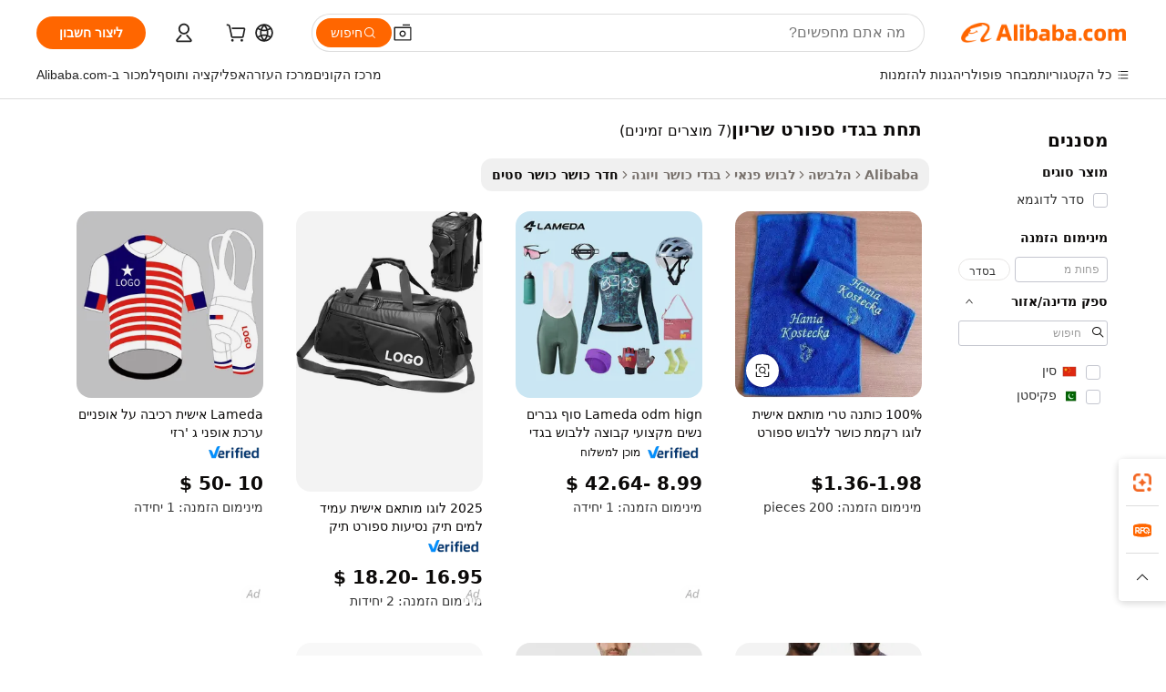

--- FILE ---
content_type: text/html;charset=UTF-8
request_url: https://hebrew.alibaba.com/g/under-armour-sports-wear.html
body_size: 82151
content:

<!-- screen_content -->

    <!-- tangram:5410 begin-->
    <!-- tangram:529998 begin-->
    
<!DOCTYPE html>
<html lang="he" dir="rtl">
  <head>
        <script>
      window.__BB = {
        scene: window.__bb_scene || 'traffic-free-goods'
      };
      window.__BB.BB_CWV_IGNORE = {
          lcp_element: ['#icbu-buyer-pc-top-banner'],
          lcp_url: [],
        };
      window._timing = {}
      window._timing.first_start = Date.now();
      window.needLoginInspiration = Boolean(false);
      // 变量用于标记页面首次可见时间
      let firstVisibleTime = null;
      if (typeof document.hidden !== 'undefined') {
        // 页面首次加载时直接统计
        if (!document.hidden) {
          firstVisibleTime = Date.now();
          window.__BB_timex = 1
        } else {
          // 页面不可见时监听 visibilitychange 事件
          document.addEventListener('visibilitychange', () => {
            if (!document.hidden) {
              firstVisibleTime = Date.now();
              window.__BB_timex = firstVisibleTime - window.performance.timing.navigationStart
              window.__BB.firstVisibleTime = window.__BB_timex
              console.log("Page became visible after "+ window.__BB_timex + " ms");
            }
          }, { once: true });  // 确保只触发一次
        }
      } else {
        console.warn('Page Visibility API is not supported in this browser.');
      }
    </script>
        <meta name="data-spm" content="a2700">
        <meta name="aplus-xplug" content="NONE">
        <meta name="aplus-icbu-disable-umid" content="1">
        <meta name="google-translate-customization" content="9de59014edaf3b99-22e1cf3b5ca21786-g00bb439a5e9e5f8f-f">
    <meta name="yandex-verification" content="25a76ba8e4443bb3" />
    <meta name="msvalidate.01" content="E3FBF0E89B724C30844BF17C59608E8F" />
    <meta name="viewport" content="width=device-width, initial-scale=1.0, maximum-scale=5.0, user-scalable=yes">
        <link rel="preconnect" href="https://s.alicdn.com/" crossorigin>
    <link rel="dns-prefetch" href="https://s.alicdn.com">
                        <link rel="preload" href="https://s.alicdn.com/@g/alilog/??aplus_plugin_icbufront/index.js,mlog/aplus_v2.js" as="script">
        <link rel="preload" href="https://s.alicdn.com/@img/imgextra/i2/O1CN0153JdbU26g4bILVOyC_!!6000000007690-2-tps-418-58.png" as="image">
        <script>
            window.__APLUS_ABRATE__ = {
        perf_group: 'base64cached',
        scene: "traffic-free-goods",
      };
    </script>
    <meta name="aplus-mmstat-timeout" content="15000">
        <meta content="text/html; charset=utf-8" http-equiv="Content-Type">
          <title>איכותי, מותאם אישית, טרנדי תחת בגדי ספורט שריון - Alibaba.com</title>
      <meta name="keywords" content="sports wear,mens sports wear,pink sports wear">
      <meta name="description" content="Alibaba.com מציע מגוון רחב של תחת בגדי ספורט שריון. דפדף בקולקטיב הממצה של מותאם אישית ואיכותי תחת בגדי ספורט שריון במחירים משתלמים.">
            <meta name="pagetiming-rate" content="9">
      <meta name="pagetiming-resource-rate" content="4">
                    <link rel="canonical" href="https://hebrew.alibaba.com/g/under-armour-sports-wear.html">
                              <link rel="alternate" hreflang="fr" href="https://french.alibaba.com/g/under-armour-sports-wear.html">
                  <link rel="alternate" hreflang="de" href="https://german.alibaba.com/g/under-armour-sports-wear.html">
                  <link rel="alternate" hreflang="pt" href="https://portuguese.alibaba.com/g/under-armour-sports-wear.html">
                  <link rel="alternate" hreflang="it" href="https://italian.alibaba.com/g/under-armour-sports-wear.html">
                  <link rel="alternate" hreflang="es" href="https://spanish.alibaba.com/g/under-armour-sports-wear.html">
                  <link rel="alternate" hreflang="ru" href="https://russian.alibaba.com/g/under-armour-sports-wear.html">
                  <link rel="alternate" hreflang="ko" href="https://korean.alibaba.com/g/under-armour-sports-wear.html">
                  <link rel="alternate" hreflang="ar" href="https://arabic.alibaba.com/g/under-armour-sports-wear.html">
                  <link rel="alternate" hreflang="ja" href="https://japanese.alibaba.com/g/under-armour-sports-wear.html">
                  <link rel="alternate" hreflang="tr" href="https://turkish.alibaba.com/g/under-armour-sports-wear.html">
                  <link rel="alternate" hreflang="th" href="https://thai.alibaba.com/g/under-armour-sports-wear.html">
                  <link rel="alternate" hreflang="vi" href="https://vietnamese.alibaba.com/g/under-armour-sports-wear.html">
                  <link rel="alternate" hreflang="nl" href="https://dutch.alibaba.com/g/under-armour-sports-wear.html">
                  <link rel="alternate" hreflang="he" href="https://hebrew.alibaba.com/g/under-armour-sports-wear.html">
                  <link rel="alternate" hreflang="id" href="https://indonesian.alibaba.com/g/under-armour-sports-wear.html">
                  <link rel="alternate" hreflang="hi" href="https://hindi.alibaba.com/g/under-armour-sports-wear.html">
                  <link rel="alternate" hreflang="en" href="https://www.alibaba.com/showroom/under-armour-sports-wear.html">
                  <link rel="alternate" hreflang="zh" href="https://chinese.alibaba.com/g/under-armour-sports-wear.html">
                  <link rel="alternate" hreflang="x-default" href="https://www.alibaba.com/showroom/under-armour-sports-wear.html">
                                        <script>
      // Aplus 配置自动打点
      var queue = window.goldlog_queue || (window.goldlog_queue = []);
      var tags = ["button", "a", "div", "span", "i", "svg", "input", "li", "tr"];
      queue.push(
        {
          action: 'goldlog.appendMetaInfo',
          arguments: [
            'aplus-auto-exp',
            [
              {
                logkey: '/sc.ug_msite.new_product_exp',
                cssSelector: '[data-spm-exp]',
                props: ["data-spm-exp"],
              },
              {
                logkey: '/sc.ug_pc.seolist_product_exp',
                cssSelector: '.traffic-card-gallery',
                props: ["data-spm-exp"],
              }
            ]
          ]
        }
      )
      queue.push({
        action: 'goldlog.setMetaInfo',
        arguments: ['aplus-auto-clk', JSON.stringify(tags.map(tag =>({
          "logkey": "/sc.ug_msite.new_product_clk",
          tag,
          "filter": "data-spm-clk",
          "props": ["data-spm-clk"]
        })))],
      });
    </script>
  </head>
  <div id="icbu-header"><div id="the-new-header" data-version="4.4.0" data-tnh-auto-exp="tnh-expose" data-scenes="search-products" style="position: relative;background-color: #fff;border-bottom: 1px solid #ddd;box-sizing: border-box; font-family:Inter,SF Pro Text,Roboto,Helvetica Neue,Helvetica,Tahoma,Arial,PingFang SC,Microsoft YaHei;"><div style="display: flex;align-items:center;height: 72px;min-width: 1200px;max-width: 1580px;margin: 0 auto;padding: 0 40px;box-sizing: border-box;"><img style="height: 29px; width: 209px;" src="https://s.alicdn.com/@img/imgextra/i2/O1CN0153JdbU26g4bILVOyC_!!6000000007690-2-tps-418-58.png" alt="" /></div><div style="min-width: 1200px;max-width: 1580px;margin: 0 auto;overflow: hidden;font-size: 14px;display: flex;justify-content: space-between;padding: 0 40px;box-sizing: border-box;"><div style="display: flex; align-items: center; justify-content: space-between"><div style="position: relative; height: 36px; padding: 0 28px 0 20px">All categories</div><div style="position: relative; height: 36px; padding-right: 28px">Featured selections</div><div style="position: relative; height: 36px">Trade Assurance</div></div><div style="display: flex; align-items: center; justify-content: space-between"><div style="position: relative; height: 36px; padding-right: 28px">Buyer Central</div><div style="position: relative; height: 36px; padding-right: 28px">Help Center</div><div style="position: relative; height: 36px; padding-right: 28px">Get the app</div><div style="position: relative; height: 36px">Become a supplier</div></div></div></div></div></div>
  <body data-spm="7724857" style="min-height: calc(100vh + 1px)"><script 
id="beacon-aplus"   
src="//s.alicdn.com/@g/alilog/??aplus_plugin_icbufront/index.js,mlog/aplus_v2.js"
exparams="aplus=async&userid=&aplus&ali_beacon_id=&ali_apache_id=&ali_apache_track=&ali_apache_tracktmp=&eagleeye_traceid=210305b217684615994396241e1138&ip=18%2e118%2e186%2e85&dmtrack_c={ali%5fresin%5ftrace%3dse%5frst%3dnull%7csp%5fviewtype%3dY%7cset%3d3%7cser%3d1007%7cpageId%3dcbef44609cd54c43ab3259654f4a6228%7cm%5fpageid%3dnull%7cpvmi%3d454bf34f87c84d58ace73534877f0550%7csek%5fsepd%3d%25D7%25AA%25D7%2597%25D7%25AA%2b%25D7%2591%25D7%2592%25D7%2593%25D7%2599%2b%25D7%25A1%25D7%25A4%25D7%2595%25D7%25A8%25D7%2598%2b%25D7%25A9%25D7%25A8%25D7%2599%25D7%2595%25D7%259F%7csek%3dunder%2barmour%2bsports%2bwear%7cse%5fpn%3d1%7cp4pid%3d2198c3c2%2d9acb%2d4ba0%2dbf42%2d9ca893e58a78%7csclkid%3dnull%7cforecast%5fpost%5fcate%3dnull%7cseo%5fnew%5fuser%5fflag%3dfalse%7ccategoryId%3d201275271%7cseo%5fsearch%5fmodel%5fupgrade%5fv2%3d2025070801%7cseo%5fmodule%5fcard%5f20240624%3d202406242%7clong%5ftext%5fgoogle%5ftranslate%5fv2%3d2407142%7cseo%5fcontent%5ftd%5fbottom%5ftext%5fupdate%5fkey%3d2025070801%7cseo%5fsearch%5fmodel%5fupgrade%5fv3%3d2025072201%7cseo%5fsearch%5fmodel%5fmulti%5fupgrade%5fv3%3d2025081101%7cdamo%5falt%5freplace%3dnull%7cwap%5fcross%3d2007659%7cwap%5fcs%5faction%3d2005494%7cAPP%5fVisitor%5fActive%3d26705%7cseo%5fshowroom%5fgoods%5fmix%3d2005244%7cseo%5fdefault%5fcached%5flong%5ftext%5ffrom%5fnew%5fkeyword%5fstep%3d2024122502%7cshowroom%5fgeneral%5ftemplate%3d2005292%7cwap%5fcs%5ftext%3dnull%7cstructured%5fdata%3d2025052702%7cseo%5fmulti%5fstyle%5ftext%5fupdate%3d2511181%7cpc%5fnew%5fheader%3dnull%7cseo%5fmeta%5fcate%5ftemplate%5fv1%3d2025042401%7cseo%5fmeta%5ftd%5fsearch%5fkeyword%5fstep%5fv1%3d2025040999%7cshowroom%5fft%5flong%5ftext%5fbaks%3d80802%7cseo%5ffirstcache%3d2025121601%7cAPP%5fGrowing%5fBuyer%5fHigh%5fIntent%5fActive%3d25488%7cshowroom%5fpc%5fv2019%3d2104%7cAPP%5fProspecting%5fBuyer%3d26710%7ccache%5fcontrol%3d2481986%7cAPP%5fChurned%5fCore%5fBuyer%3d25463%7cseo%5fdefault%5fcached%5flong%5ftext%5fstep%3d24110802%7camp%5flighthouse%5fscore%5fimage%3d19657%7cseo%5fft%5ftranslate%5fgemini%3d25012003%7cwap%5fnode%5fssr%3d2015725%7cdataphant%5fopen%3d27030%7clongtext%5fmulti%5fstyle%5fexpand%5frussian%3d2510141%7cseo%5flongtext%5fgoogle%5fdata%5fsection%3d25021702%7cindustry%5fpopular%5ffloor%3dnull%7cwap%5fad%5fgoods%5fproduct%5finterval%3dnull%7cseo%5fgoods%5fbootom%5fwholesale%5flink%3dnull%7cseo%5fkeyword%5faatest%3d16%7cseo%5fmiddle%5fwholesale%5flink%3dnull%7cft%5flong%5ftext%5fenpand%5fstep2%3d121602%7cseo%5fft%5flongtext%5fexpand%5fstep3%3d25012102%7cseo%5fwap%5fheadercard%3d2006288%7cAPP%5fChurned%5fInactive%5fVisitor%3d25497%7cAPP%5fGrowing%5fBuyer%5fHigh%5fIntent%5fInactive%3d25484%7cseo%5fmeta%5ftd%5fmulti%5fkey%3d2025061801%7ctop%5frecommend%5f20250120%3d202501201%7clongtext%5fmulti%5fstyle%5fexpand%5ffrench%5fcopy%3d25091802%7clongtext%5fmulti%5fstyle%5fexpand%5ffrench%5fcopy%5fcopy%3d25092502%7cseo%5ffloor%5fexp%3dnull%7cseo%5fshowroom%5falgo%5flink%3d17764%7cseo%5fmeta%5ftd%5faib%5fgeneral%5fkey%3d2025091901%7ccountry%5findustry%3d202311033%7cpc%5ffree%5fswitchtosearch%3d2020529%7cshowroom%5fft%5flong%5ftext%5fenpand%5fstep1%3d101102%7cseo%5fshowroom%5fnorel%3dnull%7cplp%5fstyle%5f25%5fpc%3d202505222%7cseo%5fggs%5flayer%3d10011%7cquery%5fmutil%5flang%5ftranslate%3d2025060300%7cAPP%5fChurned%5fBuyer%3d25467%7cstream%5frender%5fperf%5fopt%3d2309181%7cwap%5fgoods%3d2007383%7cseo%5fshowroom%5fsimilar%5f20240614%3d202406142%7cchinese%5fopen%3d6307%7cquery%5fgpt%5ftranslate%3d20240820%7cad%5fproduct%5finterval%3dnull%7camp%5fto%5fpwa%3d2007359%7cplp%5faib%5fmulti%5fai%5fmeta%3d20250401%7cwap%5fsupplier%5fcontent%3dnull%7cpc%5ffree%5frefactoring%3d20220315%7csso%5foem%5ffloor%3d30031%7cAPP%5fGrowing%5fBuyer%5fInactive%3d25476%7cseo%5fpc%5fnew%5fview%5f20240807%3d202408072%7cseo%5fbottom%5ftext%5fentity%5fkey%5fcopy%3d2025062400%7cstream%5frender%3d433763%7cseo%5fmodule%5fcard%5f20240424%3d202404241%7cseo%5ftitle%5freplace%5f20191226%3d5841%7clongtext%5fmulti%5fstyle%5fexpand%3d25090802%7cgoogleweblight%3d6516%7clighthouse%5fbase64%3d2005760%7cAPP%5fProspecting%5fBuyer%5fActive%3d26713%7cad%5fgoods%5fproduct%5finterval%3dnull%7cseo%5fbottom%5fdeep%5fextend%5fkw%5fkey%3d2025071101%7clongtext%5fmulti%5fstyle%5fexpand%5fturkish%3d25102802%7cilink%5fuv%3d20240911%7cwap%5flist%5fwakeup%3d2005832%7ctpp%5fcrosslink%5fpc%3d20205311%7cseo%5ftop%5fbooth%3d18501%7cAPP%5fGrowing%5fBuyer%5fLess%5fActive%3d25472%7cseo%5fsearch%5fmodel%5fupgrade%5frank%3d2025092401%7cgoodslayer%3d7977%7cft%5flong%5ftext%5ftranslate%5fexpand%5fstep1%3d24110802%7cseo%5fheaderstyle%5ftraffic%5fkey%5fv1%3d2025072100%7ccrosslink%5fswitch%3d2008141%7cp4p%5foutline%3d20240328%7cseo%5fmeta%5ftd%5faib%5fv2%5fkey%3d2025091800%7crts%5fmulti%3d2008404%7cAPP%5fVisitor%5fLess%5fActive%3d26694%7cplp%5fstyle%5f25%3d202505192%7ccdn%5fvm%3d2007368%7cwap%5fad%5fproduct%5finterval%3dnull%7cseo%5fsearch%5fmodel%5fmulti%5fupgrade%5frank%3d2025092401%7cpc%5fcard%5fshare%3d2025081201%7cAPP%5fGrowing%5fBuyer%5fHigh%5fIntent%5fLess%5fActive%3d25480%7cgoods%5ftitle%5fsubstitute%3d9616%7cwap%5fscreen%5fexp%3d2025081400%7creact%5fheader%5ftest%3d202502182%7cpc%5fcs%5fcolor%3d2005788%7cshowroom%5fft%5flong%5ftext%5ftest%3d72502%7cone%5ftap%5flogin%5fABTest%3d202308153%7cseo%5fhyh%5fshow%5ftags%3d9867%7cplp%5fstructured%5fdata%3d2508182%7cguide%5fdelete%3d2008526%7cseo%5findustry%5ftemplate%3dnull%7cseo%5fmeta%5ftd%5fmulti%5fes%5fkey%3d2025073101%7cseo%5fshowroom%5fdata%5fmix%3d19888%7csso%5ftop%5franking%5ffloor%3d20031%7cseo%5ftd%5fdeep%5fupgrade%5fkey%5fv3%3d2025081101%7cwap%5fue%5fone%3d2025111401%7cshowroom%5fto%5frts%5flink%3d2008480%7ccountrysearch%5ftest%3dnull%7cseo%5fplp%5fdate%5fv2%3d2025102701%7cshowroom%5flist%5fnew%5farrival%3d2811002%7cchannel%5famp%5fto%5fpwa%3d2008435%7cseo%5fmulti%5fstyles%5flong%5ftext%3d2503172%7cseo%5fmeta%5ftext%5fmutli%5fcate%5ftemplate%5fv1%3d2025080800%7cseo%5fdefault%5fcached%5fmutil%5flong%5ftext%5fstep%3d24110436%7cseo%5faction%5fpoint%5ftype%3d22823%7cseo%5faib%5ftd%5flaunch%5f20240828%5fcopy%3d202408282%7cseo%5fshowroom%5fwholesale%5flink%3d2486142%7cseo%5fperf%5fimprove%3d2023999%7cseo%5fwap%5flist%5fbounce%5f01%3d2063%7cseo%5fwap%5flist%5fbounce%5f02%3d2128%7cAPP%5fGrowing%5fBuyer%5fActive%3d25492%7cvideolayer%3d7105%7cvideo%5fplay%3dnull%7cAPP%5fChurned%5fMember%5fInactive%3d25501%7cseo%5fgoogle%5fnew%5fstruct%3d438326%7ctpp%5ftrace%3dseoKeyword%2dseoKeyword%5fv3%2dproduct%2dPRODUCT%5fFAIL}&pageid=1276ba55210339c91768461599&hn=ensearchweb033003057201%2erg%2dus%2deast%2eus68&asid=AQAAAAAflWhpdprxJwAAAABu7tNxcyMFRA==&treq=&tres=" async>
</script>
            <style>body{background-color:white;}.no-scrollbar.il-sticky.il-top-0.il-max-h-\[100vh\].il-w-\[200px\].il-flex-shrink-0.il-flex-grow-0.il-overflow-y-scroll{background-color:#FFF;padding-left:12px}</style>
                    <!-- tangram:530006 begin-->
<!--  -->
 <style>
   @keyframes il-spin {
     to {
       transform: rotate(360deg);
     }
   }
   @keyframes il-pulse {
     50% {
       opacity: 0.5;
     }
   }
   .traffic-card-gallery {display: flex;position: relative;flex-direction: column;justify-content: flex-start;border-radius: 0.5rem;background-color: #fff;padding: 0.5rem 0.5rem 1rem;overflow: hidden;font-size: 0.75rem;line-height: 1rem;}
   .traffic-card-list {display: flex;position: relative;flex-direction: row;justify-content: flex-start;border-bottom-width: 1px;background-color: #fff;padding: 1rem;height: 292px;overflow: hidden;font-size: 0.75rem;line-height: 1rem;}
   .product-price {
     b {
       font-size: 22px;
     }
   }
   .skel-loading {
       animation: il-pulse 2s cubic-bezier(0.4, 0, 0.6, 1) infinite;background-color: hsl(60, 4.8%, 95.9%);
   }
 </style>
<div id="first-cached-card">
  <div style="box-sizing:border-box;display: flex;position: absolute;left: 0;right: 0;margin: 0 auto;z-index: 1;min-width: 1200px;max-width: 1580px;padding: 0.75rem 3.25rem 0;pointer-events: none;">
    <!--页面左侧区域-->
    <div style="width: 200px;padding-top: 1rem;padding-left:12px; background-color: #fff;border-radius: 0.25rem">
      <div class="skel-loading" style="height: 1.5rem;width: 50%;border-radius: 0.25rem;"></div>
      <div style="margin-top: 1rem;margin-bottom: 1rem;">
        <div class="skel-loading" style="height: 1rem;width: calc(100% * 5 / 6);"></div>
        <div
          class="skel-loading"
          style="margin-top: 1rem;height: 1rem;width: calc(100% * 8 / 12);"
        ></div>
        <div class="skel-loading" style="margin-top: 1rem;height: 1rem;width: 75%;"></div>
        <div
          class="skel-loading"
          style="margin-top: 1rem;height: 1rem;width: calc(100% * 7 / 12);"
        ></div>
      </div>
      <div class="skel-loading" style="height: 1.5rem;width: 50%;border-radius: 0.25rem;"></div>
      <div style="margin-top: 1rem;margin-bottom: 1rem;">
        <div class="skel-loading" style="height: 1rem;width: calc(100% * 5 / 6);"></div>
        <div
          class="skel-loading"
          style="margin-top: 1rem;height: 1rem;width: calc(100% * 8 / 12);"
        ></div>
        <div class="skel-loading" style="margin-top: 1rem;height: 1rem;width: 75%;"></div>
        <div
          class="skel-loading"
          style="margin-top: 1rem;height: 1rem;width: calc(100% * 7 / 12);"
        ></div>
      </div>
      <div class="skel-loading" style="height: 1.5rem;width: 50%;border-radius: 0.25rem;"></div>
      <div style="margin-top: 1rem;margin-bottom: 1rem;">
        <div class="skel-loading" style="height: 1rem;width: calc(100% * 5 / 6);"></div>
        <div
          class="skel-loading"
          style="margin-top: 1rem;height: 1rem;width: calc(100% * 8 / 12);"
        ></div>
        <div class="skel-loading" style="margin-top: 1rem;height: 1rem;width: 75%;"></div>
        <div
          class="skel-loading"
          style="margin-top: 1rem;height: 1rem;width: calc(100% * 7 / 12);"
        ></div>
      </div>
      <div class="skel-loading" style="height: 1.5rem;width: 50%;border-radius: 0.25rem;"></div>
      <div style="margin-top: 1rem;margin-bottom: 1rem;">
        <div class="skel-loading" style="height: 1rem;width: calc(100% * 5 / 6);"></div>
        <div
          class="skel-loading"
          style="margin-top: 1rem;height: 1rem;width: calc(100% * 8 / 12);"
        ></div>
        <div class="skel-loading" style="margin-top: 1rem;height: 1rem;width: 75%;"></div>
        <div
          class="skel-loading"
          style="margin-top: 1rem;height: 1rem;width: calc(100% * 7 / 12);"
        ></div>
      </div>
      <div class="skel-loading" style="height: 1.5rem;width: 50%;border-radius: 0.25rem;"></div>
      <div style="margin-top: 1rem;margin-bottom: 1rem;">
        <div class="skel-loading" style="height: 1rem;width: calc(100% * 5 / 6);"></div>
        <div
          class="skel-loading"
          style="margin-top: 1rem;height: 1rem;width: calc(100% * 8 / 12);"
        ></div>
        <div class="skel-loading" style="margin-top: 1rem;height: 1rem;width: 75%;"></div>
        <div
          class="skel-loading"
          style="margin-top: 1rem;height: 1rem;width: calc(100% * 7 / 12);"
        ></div>
      </div>
      <div class="skel-loading" style="height: 1.5rem;width: 50%;border-radius: 0.25rem;"></div>
      <div style="margin-top: 1rem;margin-bottom: 1rem;">
        <div class="skel-loading" style="height: 1rem;width: calc(100% * 5 / 6);"></div>
        <div
          class="skel-loading"
          style="margin-top: 1rem;height: 1rem;width: calc(100% * 8 / 12);"
        ></div>
        <div class="skel-loading" style="margin-top: 1rem;height: 1rem;width: 75%;"></div>
        <div
          class="skel-loading"
          style="margin-top: 1rem;height: 1rem;width: calc(100% * 7 / 12);"
        ></div>
      </div>
    </div>
    <!--页面主体区域-->
    <div style="flex: 1 1 0%; overflow: hidden;padding: 0.5rem 0.5rem 0.5rem 1.5rem">
      <div style="height: 1.25rem;margin-bottom: 1rem;"></div>
      <!-- keywords -->
      <div style="margin-bottom: 1rem;height: 1.75rem;font-weight: 700;font-size: 1.25rem;line-height: 1.75rem;"></div>
      <!-- longtext -->
            <div style="width: calc(25% - 0.9rem);pointer-events: auto">
        <div class="traffic-card-gallery">
          <!-- ProductImage -->
          <a href="//www.alibaba.com/product-detail/100-Cotton-Terry-Custom-logo-Embroidery_62516836968.html?from=SEO" target="_blank" style="position: relative;margin-bottom: 0.5rem;aspect-ratio: 1;overflow: hidden;border-radius: 0.5rem;">
            <div style="display: flex; overflow: hidden">
              <div style="position: relative;margin: 0;width: 100%;min-width: 0;flex-shrink: 0;flex-grow: 0;flex-basis: 100%;padding: 0;">
                <img style="position: relative; aspect-ratio: 1; width: 100%" src="[data-uri]" loading="eager" />
                <div style="position: absolute;left: 0;bottom: 0;right: 0;top: 0;background-color: #000;opacity: 0.05;"></div>
              </div>
            </div>
          </a>
          <div style="display: flex;flex: 1 1 0%;flex-direction: column;justify-content: space-between;">
            <div>
              <a class="skel-loading" style="margin-top: 0.5rem;display:inline-block;width:100%;height:1rem;" href="//www.alibaba.com/product-detail/100-Cotton-Terry-Custom-logo-Embroidery_62516836968.html" target="_blank"></a>
              <a class="skel-loading" style="margin-top: 0.125rem;display:inline-block;width:100%;height:1rem;" href="//www.alibaba.com/product-detail/100-Cotton-Terry-Custom-logo-Embroidery_62516836968.html" target="_blank"></a>
              <div class="skel-loading" style="margin-top: 0.25rem;height:1.625rem;width:75%"></div>
              <div class="skel-loading" style="margin-top: 0.5rem;height: 1rem;width:50%"></div>
              <div class="skel-loading" style="margin-top:0.25rem;height:1rem;width:25%"></div>
            </div>
          </div>

        </div>
      </div>

    </div>
  </div>
</div>
<!-- tangram:530006 end-->
            <style>.component-left-filter-callback{display:flex;position:relative;margin-top:10px;height:1200px}.component-left-filter-callback img{width:200px}.component-left-filter-callback i{position:absolute;top:5%;left:50%}.related-search-wrapper{padding:.5rem;--tw-bg-opacity: 1;background-color:#fff;background-color:rgba(255,255,255,var(--tw-bg-opacity, 1));border-width:1px;border-color:var(--input)}.related-search-wrapper .related-search-box{margin:12px 16px}.related-search-wrapper .related-search-box .related-search-title{display:inline;float:start;color:#666;word-wrap:break-word;margin-right:12px;width:13%}.related-search-wrapper .related-search-box .related-search-content{display:flex;flex-wrap:wrap}.related-search-wrapper .related-search-box .related-search-content .related-search-link{margin-right:12px;width:23%;overflow:hidden;color:#666;text-overflow:ellipsis;white-space:nowrap}.product-title img{margin-right:.5rem;display:inline-block;height:1rem;vertical-align:sub}.product-price b{font-size:22px}.similar-icon{position:absolute;bottom:12px;z-index:2;right:12px}.rfq-card{display:inline-block;position:relative;box-sizing:border-box;margin-bottom:36px}.rfq-card .rfq-card-content{display:flex;position:relative;flex-direction:column;align-items:flex-start;background-size:cover;background-color:#fff;padding:12px;width:100%;height:100%}.rfq-card .rfq-card-content .rfq-card-icon{margin-top:50px}.rfq-card .rfq-card-content .rfq-card-icon img{width:45px}.rfq-card .rfq-card-content .rfq-card-top-title{margin-top:14px;color:#222;font-weight:400;font-size:16px}.rfq-card .rfq-card-content .rfq-card-title{margin-top:24px;color:#333;font-weight:800;font-size:20px}.rfq-card .rfq-card-content .rfq-card-input-box{margin-top:24px;width:100%}.rfq-card .rfq-card-content .rfq-card-input-box textarea{box-sizing:border-box;border:1px solid #ddd;border-radius:4px;background-color:#fff;padding:9px 12px;width:100%;height:88px;resize:none;color:#666;font-weight:400;font-size:13px;font-family:inherit}.rfq-card .rfq-card-content .rfq-card-button{margin-top:24px;border:1px solid #666;border-radius:16px;background-color:#fff;width:67%;color:#000;font-weight:700;font-size:14px;line-height:30px;text-align:center}[data-modulename^=ProductList-] div{contain-intrinsic-size:auto 500px}.traffic-card-gallery:hover{--tw-shadow: 0px 2px 6px 2px rgba(0,0,0,.12157);--tw-shadow-colored: 0px 2px 6px 2px var(--tw-shadow-color);box-shadow:0 0 #0000,0 0 #0000,0 2px 6px 2px #0000001f;box-shadow:var(--tw-ring-offset-shadow, 0 0 rgba(0,0,0,0)),var(--tw-ring-shadow, 0 0 rgba(0,0,0,0)),var(--tw-shadow);z-index:10}.traffic-card-gallery{position:relative;display:flex;flex-direction:column;justify-content:flex-start;overflow:hidden;border-radius:.75rem;--tw-bg-opacity: 1;background-color:#fff;background-color:rgba(255,255,255,var(--tw-bg-opacity, 1));padding:.5rem;font-size:.75rem;line-height:1rem}.traffic-card-list{position:relative;display:flex;height:292px;flex-direction:row;justify-content:flex-start;overflow:hidden;border-bottom-width:1px;--tw-bg-opacity: 1;background-color:#fff;background-color:rgba(255,255,255,var(--tw-bg-opacity, 1));padding:1rem;font-size:.75rem;line-height:1rem}.traffic-card-g-industry:hover{--tw-shadow: 0 0 10px rgba(0,0,0,.1);--tw-shadow-colored: 0 0 10px var(--tw-shadow-color);box-shadow:0 0 #0000,0 0 #0000,0 0 10px #0000001a;box-shadow:var(--tw-ring-offset-shadow, 0 0 rgba(0,0,0,0)),var(--tw-ring-shadow, 0 0 rgba(0,0,0,0)),var(--tw-shadow)}.traffic-card-g-industry{position:relative;border-radius:var(--radius);--tw-bg-opacity: 1;background-color:#fff;background-color:rgba(255,255,255,var(--tw-bg-opacity, 1));padding:1.25rem .75rem .75rem;font-size:.875rem;line-height:1.25rem}.module-filter-section-wrapper{max-height:none!important;overflow-x:hidden}*,:before,:after{--tw-border-spacing-x: 0;--tw-border-spacing-y: 0;--tw-translate-x: 0;--tw-translate-y: 0;--tw-rotate: 0;--tw-skew-x: 0;--tw-skew-y: 0;--tw-scale-x: 1;--tw-scale-y: 1;--tw-pan-x: ;--tw-pan-y: ;--tw-pinch-zoom: ;--tw-scroll-snap-strictness: proximity;--tw-gradient-from-position: ;--tw-gradient-via-position: ;--tw-gradient-to-position: ;--tw-ordinal: ;--tw-slashed-zero: ;--tw-numeric-figure: ;--tw-numeric-spacing: ;--tw-numeric-fraction: ;--tw-ring-inset: ;--tw-ring-offset-width: 0px;--tw-ring-offset-color: #fff;--tw-ring-color: rgba(59, 130, 246, .5);--tw-ring-offset-shadow: 0 0 rgba(0,0,0,0);--tw-ring-shadow: 0 0 rgba(0,0,0,0);--tw-shadow: 0 0 rgba(0,0,0,0);--tw-shadow-colored: 0 0 rgba(0,0,0,0);--tw-blur: ;--tw-brightness: ;--tw-contrast: ;--tw-grayscale: ;--tw-hue-rotate: ;--tw-invert: ;--tw-saturate: ;--tw-sepia: ;--tw-drop-shadow: ;--tw-backdrop-blur: ;--tw-backdrop-brightness: ;--tw-backdrop-contrast: ;--tw-backdrop-grayscale: ;--tw-backdrop-hue-rotate: ;--tw-backdrop-invert: ;--tw-backdrop-opacity: ;--tw-backdrop-saturate: ;--tw-backdrop-sepia: ;--tw-contain-size: ;--tw-contain-layout: ;--tw-contain-paint: ;--tw-contain-style: }::backdrop{--tw-border-spacing-x: 0;--tw-border-spacing-y: 0;--tw-translate-x: 0;--tw-translate-y: 0;--tw-rotate: 0;--tw-skew-x: 0;--tw-skew-y: 0;--tw-scale-x: 1;--tw-scale-y: 1;--tw-pan-x: ;--tw-pan-y: ;--tw-pinch-zoom: ;--tw-scroll-snap-strictness: proximity;--tw-gradient-from-position: ;--tw-gradient-via-position: ;--tw-gradient-to-position: ;--tw-ordinal: ;--tw-slashed-zero: ;--tw-numeric-figure: ;--tw-numeric-spacing: ;--tw-numeric-fraction: ;--tw-ring-inset: ;--tw-ring-offset-width: 0px;--tw-ring-offset-color: #fff;--tw-ring-color: rgba(59, 130, 246, .5);--tw-ring-offset-shadow: 0 0 rgba(0,0,0,0);--tw-ring-shadow: 0 0 rgba(0,0,0,0);--tw-shadow: 0 0 rgba(0,0,0,0);--tw-shadow-colored: 0 0 rgba(0,0,0,0);--tw-blur: ;--tw-brightness: ;--tw-contrast: ;--tw-grayscale: ;--tw-hue-rotate: ;--tw-invert: ;--tw-saturate: ;--tw-sepia: ;--tw-drop-shadow: ;--tw-backdrop-blur: ;--tw-backdrop-brightness: ;--tw-backdrop-contrast: ;--tw-backdrop-grayscale: ;--tw-backdrop-hue-rotate: ;--tw-backdrop-invert: ;--tw-backdrop-opacity: ;--tw-backdrop-saturate: ;--tw-backdrop-sepia: ;--tw-contain-size: ;--tw-contain-layout: ;--tw-contain-paint: ;--tw-contain-style: }*,:before,:after{box-sizing:border-box;border-width:0;border-style:solid;border-color:#e5e7eb}:before,:after{--tw-content: ""}html,:host{line-height:1.5;-webkit-text-size-adjust:100%;-moz-tab-size:4;-o-tab-size:4;tab-size:4;font-family:ui-sans-serif,system-ui,-apple-system,Segoe UI,Roboto,Ubuntu,Cantarell,Noto Sans,sans-serif,"Apple Color Emoji","Segoe UI Emoji",Segoe UI Symbol,"Noto Color Emoji";font-feature-settings:normal;font-variation-settings:normal;-webkit-tap-highlight-color:transparent}body{margin:0;line-height:inherit}hr{height:0;color:inherit;border-top-width:1px}abbr:where([title]){text-decoration:underline;-webkit-text-decoration:underline dotted;text-decoration:underline dotted}h1,h2,h3,h4,h5,h6{font-size:inherit;font-weight:inherit}a{color:inherit;text-decoration:inherit}b,strong{font-weight:bolder}code,kbd,samp,pre{font-family:ui-monospace,SFMono-Regular,Menlo,Monaco,Consolas,Liberation Mono,Courier New,monospace;font-feature-settings:normal;font-variation-settings:normal;font-size:1em}small{font-size:80%}sub,sup{font-size:75%;line-height:0;position:relative;vertical-align:baseline}sub{bottom:-.25em}sup{top:-.5em}table{text-indent:0;border-color:inherit;border-collapse:collapse}button,input,optgroup,select,textarea{font-family:inherit;font-feature-settings:inherit;font-variation-settings:inherit;font-size:100%;font-weight:inherit;line-height:inherit;letter-spacing:inherit;color:inherit;margin:0;padding:0}button,select{text-transform:none}button,input:where([type=button]),input:where([type=reset]),input:where([type=submit]){-webkit-appearance:button;background-color:transparent;background-image:none}:-moz-focusring{outline:auto}:-moz-ui-invalid{box-shadow:none}progress{vertical-align:baseline}::-webkit-inner-spin-button,::-webkit-outer-spin-button{height:auto}[type=search]{-webkit-appearance:textfield;outline-offset:-2px}::-webkit-search-decoration{-webkit-appearance:none}::-webkit-file-upload-button{-webkit-appearance:button;font:inherit}summary{display:list-item}blockquote,dl,dd,h1,h2,h3,h4,h5,h6,hr,figure,p,pre{margin:0}fieldset{margin:0;padding:0}legend{padding:0}ol,ul,menu{list-style:none;margin:0;padding:0}dialog{padding:0}textarea{resize:vertical}input::-moz-placeholder,textarea::-moz-placeholder{opacity:1;color:#9ca3af}input::placeholder,textarea::placeholder{opacity:1;color:#9ca3af}button,[role=button]{cursor:pointer}:disabled{cursor:default}img,svg,video,canvas,audio,iframe,embed,object{display:block;vertical-align:middle}img,video{max-width:100%;height:auto}[hidden]:where(:not([hidden=until-found])){display:none}:root{--background: hsl(0, 0%, 100%);--foreground: hsl(20, 14.3%, 4.1%);--card: hsl(0, 0%, 100%);--card-foreground: hsl(20, 14.3%, 4.1%);--popover: hsl(0, 0%, 100%);--popover-foreground: hsl(20, 14.3%, 4.1%);--primary: hsl(24, 100%, 50%);--primary-foreground: hsl(60, 9.1%, 97.8%);--secondary: hsl(60, 4.8%, 95.9%);--secondary-foreground: #333;--muted: hsl(60, 4.8%, 95.9%);--muted-foreground: hsl(25, 5.3%, 44.7%);--accent: hsl(60, 4.8%, 95.9%);--accent-foreground: hsl(24, 9.8%, 10%);--destructive: hsl(0, 84.2%, 60.2%);--destructive-foreground: hsl(60, 9.1%, 97.8%);--border: hsl(20, 5.9%, 90%);--input: hsl(20, 5.9%, 90%);--ring: hsl(24.6, 95%, 53.1%);--radius: 1rem}.dark{--background: hsl(20, 14.3%, 4.1%);--foreground: hsl(60, 9.1%, 97.8%);--card: hsl(20, 14.3%, 4.1%);--card-foreground: hsl(60, 9.1%, 97.8%);--popover: hsl(20, 14.3%, 4.1%);--popover-foreground: hsl(60, 9.1%, 97.8%);--primary: hsl(20.5, 90.2%, 48.2%);--primary-foreground: hsl(60, 9.1%, 97.8%);--secondary: hsl(12, 6.5%, 15.1%);--secondary-foreground: hsl(60, 9.1%, 97.8%);--muted: hsl(12, 6.5%, 15.1%);--muted-foreground: hsl(24, 5.4%, 63.9%);--accent: hsl(12, 6.5%, 15.1%);--accent-foreground: hsl(60, 9.1%, 97.8%);--destructive: hsl(0, 72.2%, 50.6%);--destructive-foreground: hsl(60, 9.1%, 97.8%);--border: hsl(12, 6.5%, 15.1%);--input: hsl(12, 6.5%, 15.1%);--ring: hsl(20.5, 90.2%, 48.2%)}*{border-color:#e7e5e4;border-color:var(--border)}body{background-color:#fff;background-color:var(--background);color:#0c0a09;color:var(--foreground)}.il-sr-only{position:absolute;width:1px;height:1px;padding:0;margin:-1px;overflow:hidden;clip:rect(0,0,0,0);white-space:nowrap;border-width:0}.il-invisible{visibility:hidden}.il-fixed{position:fixed}.il-absolute{position:absolute}.il-relative{position:relative}.il-sticky{position:sticky}.il-inset-0{inset:0}.il--bottom-12{bottom:-3rem}.il--top-12{top:-3rem}.il-bottom-0{bottom:0}.il-bottom-2{bottom:.5rem}.il-bottom-3{bottom:.75rem}.il-bottom-4{bottom:1rem}.il-end-0{right:0}.il-end-2{right:.5rem}.il-end-3{right:.75rem}.il-end-4{right:1rem}.il-left-0{left:0}.il-left-3{left:.75rem}.il-right-0{right:0}.il-right-2{right:.5rem}.il-right-3{right:.75rem}.il-start-0{left:0}.il-start-1\/2{left:50%}.il-start-2{left:.5rem}.il-start-3{left:.75rem}.il-start-\[50\%\]{left:50%}.il-top-0{top:0}.il-top-1\/2{top:50%}.il-top-16{top:4rem}.il-top-4{top:1rem}.il-top-\[50\%\]{top:50%}.il-z-10{z-index:10}.il-z-50{z-index:50}.il-z-\[9999\]{z-index:9999}.il-col-span-4{grid-column:span 4 / span 4}.il-m-0{margin:0}.il-m-3{margin:.75rem}.il-m-auto{margin:auto}.il-mx-auto{margin-left:auto;margin-right:auto}.il-my-3{margin-top:.75rem;margin-bottom:.75rem}.il-my-5{margin-top:1.25rem;margin-bottom:1.25rem}.il-my-auto{margin-top:auto;margin-bottom:auto}.\!il-mb-4{margin-bottom:1rem!important}.il--mt-4{margin-top:-1rem}.il-mb-0{margin-bottom:0}.il-mb-1{margin-bottom:.25rem}.il-mb-2{margin-bottom:.5rem}.il-mb-3{margin-bottom:.75rem}.il-mb-4{margin-bottom:1rem}.il-mb-5{margin-bottom:1.25rem}.il-mb-6{margin-bottom:1.5rem}.il-mb-8{margin-bottom:2rem}.il-mb-\[-0\.75rem\]{margin-bottom:-.75rem}.il-mb-\[0\.125rem\]{margin-bottom:.125rem}.il-me-1{margin-right:.25rem}.il-me-2{margin-right:.5rem}.il-me-3{margin-right:.75rem}.il-me-auto{margin-right:auto}.il-mr-1{margin-right:.25rem}.il-mr-2{margin-right:.5rem}.il-ms-1{margin-left:.25rem}.il-ms-4{margin-left:1rem}.il-ms-5{margin-left:1.25rem}.il-ms-8{margin-left:2rem}.il-ms-\[\.375rem\]{margin-left:.375rem}.il-ms-auto{margin-left:auto}.il-mt-0{margin-top:0}.il-mt-0\.5{margin-top:.125rem}.il-mt-1{margin-top:.25rem}.il-mt-2{margin-top:.5rem}.il-mt-3{margin-top:.75rem}.il-mt-4{margin-top:1rem}.il-mt-6{margin-top:1.5rem}.il-line-clamp-1{overflow:hidden;display:-webkit-box;-webkit-box-orient:vertical;-webkit-line-clamp:1}.il-line-clamp-2{overflow:hidden;display:-webkit-box;-webkit-box-orient:vertical;-webkit-line-clamp:2}.il-line-clamp-6{overflow:hidden;display:-webkit-box;-webkit-box-orient:vertical;-webkit-line-clamp:6}.il-inline-block{display:inline-block}.il-inline{display:inline}.il-flex{display:flex}.il-inline-flex{display:inline-flex}.il-grid{display:grid}.il-aspect-square{aspect-ratio:1 / 1}.il-size-5{width:1.25rem;height:1.25rem}.il-h-1{height:.25rem}.il-h-10{height:2.5rem}.il-h-11{height:2.75rem}.il-h-20{height:5rem}.il-h-24{height:6rem}.il-h-3\.5{height:.875rem}.il-h-4{height:1rem}.il-h-40{height:10rem}.il-h-6{height:1.5rem}.il-h-8{height:2rem}.il-h-9{height:2.25rem}.il-h-\[150px\]{height:150px}.il-h-\[152px\]{height:152px}.il-h-\[18\.25rem\]{height:18.25rem}.il-h-\[292px\]{height:292px}.il-h-\[600px\]{height:600px}.il-h-auto{height:auto}.il-h-fit{height:-moz-fit-content;height:fit-content}.il-h-full{height:100%}.il-h-screen{height:100vh}.il-max-h-\[100vh\]{max-height:100vh}.il-w-1\/2{width:50%}.il-w-10{width:2.5rem}.il-w-10\/12{width:83.333333%}.il-w-4{width:1rem}.il-w-6{width:1.5rem}.il-w-64{width:16rem}.il-w-7\/12{width:58.333333%}.il-w-72{width:18rem}.il-w-8{width:2rem}.il-w-8\/12{width:66.666667%}.il-w-9{width:2.25rem}.il-w-9\/12{width:75%}.il-w-\[200px\]{width:200px}.il-w-\[84px\]{width:84px}.il-w-fit{width:-moz-fit-content;width:fit-content}.il-w-full{width:100%}.il-w-screen{width:100vw}.il-min-w-0{min-width:0px}.il-min-w-3{min-width:.75rem}.il-min-w-\[1200px\]{min-width:1200px}.il-max-w-\[1000px\]{max-width:1000px}.il-max-w-\[1580px\]{max-width:1580px}.il-max-w-full{max-width:100%}.il-max-w-lg{max-width:32rem}.il-flex-1{flex:1 1 0%}.il-flex-shrink-0,.il-shrink-0{flex-shrink:0}.il-flex-grow-0,.il-grow-0{flex-grow:0}.il-basis-24{flex-basis:6rem}.il-basis-full{flex-basis:100%}.il-origin-\[--radix-tooltip-content-transform-origin\]{transform-origin:var(--radix-tooltip-content-transform-origin)}.il--translate-x-1\/2{--tw-translate-x: -50%;transform:translate(-50%,var(--tw-translate-y)) rotate(var(--tw-rotate)) skew(var(--tw-skew-x)) skewY(var(--tw-skew-y)) scaleX(var(--tw-scale-x)) scaleY(var(--tw-scale-y));transform:translate(var(--tw-translate-x),var(--tw-translate-y)) rotate(var(--tw-rotate)) skew(var(--tw-skew-x)) skewY(var(--tw-skew-y)) scaleX(var(--tw-scale-x)) scaleY(var(--tw-scale-y))}.il--translate-y-1\/2{--tw-translate-y: -50%;transform:translate(var(--tw-translate-x),-50%) rotate(var(--tw-rotate)) skew(var(--tw-skew-x)) skewY(var(--tw-skew-y)) scaleX(var(--tw-scale-x)) scaleY(var(--tw-scale-y));transform:translate(var(--tw-translate-x),var(--tw-translate-y)) rotate(var(--tw-rotate)) skew(var(--tw-skew-x)) skewY(var(--tw-skew-y)) scaleX(var(--tw-scale-x)) scaleY(var(--tw-scale-y))}.il-translate-x-\[-50\%\]{--tw-translate-x: -50%;transform:translate(-50%,var(--tw-translate-y)) rotate(var(--tw-rotate)) skew(var(--tw-skew-x)) skewY(var(--tw-skew-y)) scaleX(var(--tw-scale-x)) scaleY(var(--tw-scale-y));transform:translate(var(--tw-translate-x),var(--tw-translate-y)) rotate(var(--tw-rotate)) skew(var(--tw-skew-x)) skewY(var(--tw-skew-y)) scaleX(var(--tw-scale-x)) scaleY(var(--tw-scale-y))}.il-translate-y-\[-50\%\]{--tw-translate-y: -50%;transform:translate(var(--tw-translate-x),-50%) rotate(var(--tw-rotate)) skew(var(--tw-skew-x)) skewY(var(--tw-skew-y)) scaleX(var(--tw-scale-x)) scaleY(var(--tw-scale-y));transform:translate(var(--tw-translate-x),var(--tw-translate-y)) rotate(var(--tw-rotate)) skew(var(--tw-skew-x)) skewY(var(--tw-skew-y)) scaleX(var(--tw-scale-x)) scaleY(var(--tw-scale-y))}.il-rotate-90{--tw-rotate: 90deg;transform:translate(var(--tw-translate-x),var(--tw-translate-y)) rotate(90deg) skew(var(--tw-skew-x)) skewY(var(--tw-skew-y)) scaleX(var(--tw-scale-x)) scaleY(var(--tw-scale-y));transform:translate(var(--tw-translate-x),var(--tw-translate-y)) rotate(var(--tw-rotate)) skew(var(--tw-skew-x)) skewY(var(--tw-skew-y)) scaleX(var(--tw-scale-x)) scaleY(var(--tw-scale-y))}@keyframes il-pulse{50%{opacity:.5}}.il-animate-pulse{animation:il-pulse 2s cubic-bezier(.4,0,.6,1) infinite}@keyframes il-spin{to{transform:rotate(360deg)}}.il-animate-spin{animation:il-spin 1s linear infinite}.il-cursor-pointer{cursor:pointer}.il-list-disc{list-style-type:disc}.il-grid-cols-2{grid-template-columns:repeat(2,minmax(0,1fr))}.il-grid-cols-4{grid-template-columns:repeat(4,minmax(0,1fr))}.il-flex-row{flex-direction:row}.il-flex-col{flex-direction:column}.il-flex-col-reverse{flex-direction:column-reverse}.il-flex-wrap{flex-wrap:wrap}.il-flex-nowrap{flex-wrap:nowrap}.il-items-start{align-items:flex-start}.il-items-center{align-items:center}.il-items-baseline{align-items:baseline}.il-justify-start{justify-content:flex-start}.il-justify-end{justify-content:flex-end}.il-justify-center{justify-content:center}.il-justify-between{justify-content:space-between}.il-gap-1{gap:.25rem}.il-gap-1\.5{gap:.375rem}.il-gap-10{gap:2.5rem}.il-gap-2{gap:.5rem}.il-gap-3{gap:.75rem}.il-gap-4{gap:1rem}.il-gap-8{gap:2rem}.il-gap-\[\.0938rem\]{gap:.0938rem}.il-gap-\[\.375rem\]{gap:.375rem}.il-gap-\[0\.125rem\]{gap:.125rem}.\!il-gap-x-5{-moz-column-gap:1.25rem!important;column-gap:1.25rem!important}.\!il-gap-y-5{row-gap:1.25rem!important}.il-space-y-1\.5>:not([hidden])~:not([hidden]){--tw-space-y-reverse: 0;margin-top:calc(.375rem * (1 - var(--tw-space-y-reverse)));margin-top:.375rem;margin-top:calc(.375rem * calc(1 - var(--tw-space-y-reverse)));margin-bottom:0rem;margin-bottom:calc(.375rem * var(--tw-space-y-reverse))}.il-space-y-4>:not([hidden])~:not([hidden]){--tw-space-y-reverse: 0;margin-top:calc(1rem * (1 - var(--tw-space-y-reverse)));margin-top:1rem;margin-top:calc(1rem * calc(1 - var(--tw-space-y-reverse)));margin-bottom:0rem;margin-bottom:calc(1rem * var(--tw-space-y-reverse))}.il-overflow-hidden{overflow:hidden}.il-overflow-y-auto{overflow-y:auto}.il-overflow-y-scroll{overflow-y:scroll}.il-truncate{overflow:hidden;text-overflow:ellipsis;white-space:nowrap}.il-text-ellipsis{text-overflow:ellipsis}.il-whitespace-normal{white-space:normal}.il-whitespace-nowrap{white-space:nowrap}.il-break-normal{word-wrap:normal;word-break:normal}.il-break-words{word-wrap:break-word}.il-break-all{word-break:break-all}.il-rounded{border-radius:.25rem}.il-rounded-2xl{border-radius:1rem}.il-rounded-\[0\.5rem\]{border-radius:.5rem}.il-rounded-\[1\.25rem\]{border-radius:1.25rem}.il-rounded-full{border-radius:9999px}.il-rounded-lg{border-radius:1rem;border-radius:var(--radius)}.il-rounded-md{border-radius:calc(1rem - 2px);border-radius:calc(var(--radius) - 2px)}.il-rounded-sm{border-radius:calc(1rem - 4px);border-radius:calc(var(--radius) - 4px)}.il-rounded-xl{border-radius:.75rem}.il-border,.il-border-\[1px\]{border-width:1px}.il-border-b,.il-border-b-\[1px\]{border-bottom-width:1px}.il-border-solid{border-style:solid}.il-border-none{border-style:none}.il-border-\[\#222\]{--tw-border-opacity: 1;border-color:#222;border-color:rgba(34,34,34,var(--tw-border-opacity, 1))}.il-border-\[\#DDD\]{--tw-border-opacity: 1;border-color:#ddd;border-color:rgba(221,221,221,var(--tw-border-opacity, 1))}.il-border-foreground{border-color:#0c0a09;border-color:var(--foreground)}.il-border-input{border-color:#e7e5e4;border-color:var(--input)}.il-bg-\[\#F8F8F8\]{--tw-bg-opacity: 1;background-color:#f8f8f8;background-color:rgba(248,248,248,var(--tw-bg-opacity, 1))}.il-bg-\[\#d9d9d963\]{background-color:#d9d9d963}.il-bg-accent{background-color:#f5f5f4;background-color:var(--accent)}.il-bg-background{background-color:#fff;background-color:var(--background)}.il-bg-black{--tw-bg-opacity: 1;background-color:#000;background-color:rgba(0,0,0,var(--tw-bg-opacity, 1))}.il-bg-black\/80{background-color:#000c}.il-bg-destructive{background-color:#ef4444;background-color:var(--destructive)}.il-bg-gray-300{--tw-bg-opacity: 1;background-color:#d1d5db;background-color:rgba(209,213,219,var(--tw-bg-opacity, 1))}.il-bg-muted{background-color:#f5f5f4;background-color:var(--muted)}.il-bg-orange-500{--tw-bg-opacity: 1;background-color:#f97316;background-color:rgba(249,115,22,var(--tw-bg-opacity, 1))}.il-bg-popover{background-color:#fff;background-color:var(--popover)}.il-bg-primary{background-color:#f60;background-color:var(--primary)}.il-bg-secondary{background-color:#f5f5f4;background-color:var(--secondary)}.il-bg-transparent{background-color:transparent}.il-bg-white{--tw-bg-opacity: 1;background-color:#fff;background-color:rgba(255,255,255,var(--tw-bg-opacity, 1))}.il-bg-opacity-80{--tw-bg-opacity: .8}.il-bg-cover{background-size:cover}.il-bg-no-repeat{background-repeat:no-repeat}.il-fill-black{fill:#000}.il-object-cover{-o-object-fit:cover;object-fit:cover}.il-p-0{padding:0}.il-p-1{padding:.25rem}.il-p-2{padding:.5rem}.il-p-3{padding:.75rem}.il-p-4{padding:1rem}.il-p-5{padding:1.25rem}.il-p-6{padding:1.5rem}.il-px-2{padding-left:.5rem;padding-right:.5rem}.il-px-3{padding-left:.75rem;padding-right:.75rem}.il-py-0\.5{padding-top:.125rem;padding-bottom:.125rem}.il-py-1\.5{padding-top:.375rem;padding-bottom:.375rem}.il-py-10{padding-top:2.5rem;padding-bottom:2.5rem}.il-py-2{padding-top:.5rem;padding-bottom:.5rem}.il-py-3{padding-top:.75rem;padding-bottom:.75rem}.il-pb-0{padding-bottom:0}.il-pb-3{padding-bottom:.75rem}.il-pb-4{padding-bottom:1rem}.il-pb-8{padding-bottom:2rem}.il-pe-0{padding-right:0}.il-pe-2{padding-right:.5rem}.il-pe-3{padding-right:.75rem}.il-pe-4{padding-right:1rem}.il-pe-6{padding-right:1.5rem}.il-pe-8{padding-right:2rem}.il-pe-\[12px\]{padding-right:12px}.il-pe-\[3\.25rem\]{padding-right:3.25rem}.il-pl-4{padding-left:1rem}.il-ps-0{padding-left:0}.il-ps-2{padding-left:.5rem}.il-ps-3{padding-left:.75rem}.il-ps-4{padding-left:1rem}.il-ps-6{padding-left:1.5rem}.il-ps-8{padding-left:2rem}.il-ps-\[12px\]{padding-left:12px}.il-ps-\[3\.25rem\]{padding-left:3.25rem}.il-pt-10{padding-top:2.5rem}.il-pt-4{padding-top:1rem}.il-pt-5{padding-top:1.25rem}.il-pt-6{padding-top:1.5rem}.il-pt-7{padding-top:1.75rem}.il-text-center{text-align:center}.il-text-start{text-align:left}.il-text-2xl{font-size:1.5rem;line-height:2rem}.il-text-base{font-size:1rem;line-height:1.5rem}.il-text-lg{font-size:1.125rem;line-height:1.75rem}.il-text-sm{font-size:.875rem;line-height:1.25rem}.il-text-xl{font-size:1.25rem;line-height:1.75rem}.il-text-xs{font-size:.75rem;line-height:1rem}.il-font-\[600\]{font-weight:600}.il-font-bold{font-weight:700}.il-font-medium{font-weight:500}.il-font-normal{font-weight:400}.il-font-semibold{font-weight:600}.il-leading-3{line-height:.75rem}.il-leading-4{line-height:1rem}.il-leading-\[1\.43\]{line-height:1.43}.il-leading-\[18px\]{line-height:18px}.il-leading-\[26px\]{line-height:26px}.il-leading-none{line-height:1}.il-tracking-tight{letter-spacing:-.025em}.il-text-\[\#00820D\]{--tw-text-opacity: 1;color:#00820d;color:rgba(0,130,13,var(--tw-text-opacity, 1))}.il-text-\[\#222\]{--tw-text-opacity: 1;color:#222;color:rgba(34,34,34,var(--tw-text-opacity, 1))}.il-text-\[\#444\]{--tw-text-opacity: 1;color:#444;color:rgba(68,68,68,var(--tw-text-opacity, 1))}.il-text-\[\#4B1D1F\]{--tw-text-opacity: 1;color:#4b1d1f;color:rgba(75,29,31,var(--tw-text-opacity, 1))}.il-text-\[\#767676\]{--tw-text-opacity: 1;color:#767676;color:rgba(118,118,118,var(--tw-text-opacity, 1))}.il-text-\[\#D04A0A\]{--tw-text-opacity: 1;color:#d04a0a;color:rgba(208,74,10,var(--tw-text-opacity, 1))}.il-text-\[\#F7421E\]{--tw-text-opacity: 1;color:#f7421e;color:rgba(247,66,30,var(--tw-text-opacity, 1))}.il-text-\[\#FF6600\]{--tw-text-opacity: 1;color:#f60;color:rgba(255,102,0,var(--tw-text-opacity, 1))}.il-text-\[\#f7421e\]{--tw-text-opacity: 1;color:#f7421e;color:rgba(247,66,30,var(--tw-text-opacity, 1))}.il-text-destructive-foreground{color:#fafaf9;color:var(--destructive-foreground)}.il-text-foreground{color:#0c0a09;color:var(--foreground)}.il-text-muted-foreground{color:#78716c;color:var(--muted-foreground)}.il-text-popover-foreground{color:#0c0a09;color:var(--popover-foreground)}.il-text-primary{color:#f60;color:var(--primary)}.il-text-primary-foreground{color:#fafaf9;color:var(--primary-foreground)}.il-text-secondary-foreground{color:#333;color:var(--secondary-foreground)}.il-text-white{--tw-text-opacity: 1;color:#fff;color:rgba(255,255,255,var(--tw-text-opacity, 1))}.il-underline{text-decoration-line:underline}.il-line-through{text-decoration-line:line-through}.il-underline-offset-4{text-underline-offset:4px}.il-opacity-5{opacity:.05}.il-opacity-70{opacity:.7}.il-shadow-\[0_2px_6px_2px_rgba\(0\,0\,0\,0\.12\)\]{--tw-shadow: 0 2px 6px 2px rgba(0,0,0,.12);--tw-shadow-colored: 0 2px 6px 2px var(--tw-shadow-color);box-shadow:0 0 #0000,0 0 #0000,0 2px 6px 2px #0000001f;box-shadow:var(--tw-ring-offset-shadow, 0 0 rgba(0,0,0,0)),var(--tw-ring-shadow, 0 0 rgba(0,0,0,0)),var(--tw-shadow)}.il-shadow-cards{--tw-shadow: 0 0 10px rgba(0,0,0,.1);--tw-shadow-colored: 0 0 10px var(--tw-shadow-color);box-shadow:0 0 #0000,0 0 #0000,0 0 10px #0000001a;box-shadow:var(--tw-ring-offset-shadow, 0 0 rgba(0,0,0,0)),var(--tw-ring-shadow, 0 0 rgba(0,0,0,0)),var(--tw-shadow)}.il-shadow-lg{--tw-shadow: 0 10px 15px -3px rgba(0, 0, 0, .1), 0 4px 6px -4px rgba(0, 0, 0, .1);--tw-shadow-colored: 0 10px 15px -3px var(--tw-shadow-color), 0 4px 6px -4px var(--tw-shadow-color);box-shadow:0 0 #0000,0 0 #0000,0 10px 15px -3px #0000001a,0 4px 6px -4px #0000001a;box-shadow:var(--tw-ring-offset-shadow, 0 0 rgba(0,0,0,0)),var(--tw-ring-shadow, 0 0 rgba(0,0,0,0)),var(--tw-shadow)}.il-shadow-md{--tw-shadow: 0 4px 6px -1px rgba(0, 0, 0, .1), 0 2px 4px -2px rgba(0, 0, 0, .1);--tw-shadow-colored: 0 4px 6px -1px var(--tw-shadow-color), 0 2px 4px -2px var(--tw-shadow-color);box-shadow:0 0 #0000,0 0 #0000,0 4px 6px -1px #0000001a,0 2px 4px -2px #0000001a;box-shadow:var(--tw-ring-offset-shadow, 0 0 rgba(0,0,0,0)),var(--tw-ring-shadow, 0 0 rgba(0,0,0,0)),var(--tw-shadow)}.il-outline-none{outline:2px solid transparent;outline-offset:2px}.il-outline-1{outline-width:1px}.il-ring-offset-background{--tw-ring-offset-color: var(--background)}.il-transition-colors{transition-property:color,background-color,border-color,text-decoration-color,fill,stroke;transition-timing-function:cubic-bezier(.4,0,.2,1);transition-duration:.15s}.il-transition-opacity{transition-property:opacity;transition-timing-function:cubic-bezier(.4,0,.2,1);transition-duration:.15s}.il-transition-transform{transition-property:transform;transition-timing-function:cubic-bezier(.4,0,.2,1);transition-duration:.15s}.il-duration-200{transition-duration:.2s}.il-duration-300{transition-duration:.3s}.il-ease-in-out{transition-timing-function:cubic-bezier(.4,0,.2,1)}@keyframes enter{0%{opacity:1;opacity:var(--tw-enter-opacity, 1);transform:translateZ(0) scaleZ(1) rotate(0);transform:translate3d(var(--tw-enter-translate-x, 0),var(--tw-enter-translate-y, 0),0) scale3d(var(--tw-enter-scale, 1),var(--tw-enter-scale, 1),var(--tw-enter-scale, 1)) rotate(var(--tw-enter-rotate, 0))}}@keyframes exit{to{opacity:1;opacity:var(--tw-exit-opacity, 1);transform:translateZ(0) scaleZ(1) rotate(0);transform:translate3d(var(--tw-exit-translate-x, 0),var(--tw-exit-translate-y, 0),0) scale3d(var(--tw-exit-scale, 1),var(--tw-exit-scale, 1),var(--tw-exit-scale, 1)) rotate(var(--tw-exit-rotate, 0))}}.il-animate-in{animation-name:enter;animation-duration:.15s;--tw-enter-opacity: initial;--tw-enter-scale: initial;--tw-enter-rotate: initial;--tw-enter-translate-x: initial;--tw-enter-translate-y: initial}.il-fade-in-0{--tw-enter-opacity: 0}.il-zoom-in-95{--tw-enter-scale: .95}.il-duration-200{animation-duration:.2s}.il-duration-300{animation-duration:.3s}.il-ease-in-out{animation-timing-function:cubic-bezier(.4,0,.2,1)}.no-scrollbar::-webkit-scrollbar{display:none}.no-scrollbar{-ms-overflow-style:none;scrollbar-width:none}.longtext-style-inmodel h2{margin-bottom:.5rem;margin-top:1rem;font-size:1rem;line-height:1.5rem;font-weight:700}.first-of-type\:il-ms-4:first-of-type{margin-left:1rem}.hover\:il-bg-\[\#f4f4f4\]:hover{--tw-bg-opacity: 1;background-color:#f4f4f4;background-color:rgba(244,244,244,var(--tw-bg-opacity, 1))}.hover\:il-bg-accent:hover{background-color:#f5f5f4;background-color:var(--accent)}.hover\:il-text-accent-foreground:hover{color:#1c1917;color:var(--accent-foreground)}.hover\:il-text-foreground:hover{color:#0c0a09;color:var(--foreground)}.hover\:il-underline:hover{text-decoration-line:underline}.hover\:il-opacity-100:hover{opacity:1}.hover\:il-opacity-90:hover{opacity:.9}.focus\:il-outline-none:focus{outline:2px solid transparent;outline-offset:2px}.focus\:il-ring-2:focus{--tw-ring-offset-shadow: var(--tw-ring-inset) 0 0 0 var(--tw-ring-offset-width) var(--tw-ring-offset-color);--tw-ring-shadow: var(--tw-ring-inset) 0 0 0 calc(2px + var(--tw-ring-offset-width)) var(--tw-ring-color);box-shadow:var(--tw-ring-offset-shadow),var(--tw-ring-shadow),0 0 #0000;box-shadow:var(--tw-ring-offset-shadow),var(--tw-ring-shadow),var(--tw-shadow, 0 0 rgba(0,0,0,0))}.focus\:il-ring-ring:focus{--tw-ring-color: var(--ring)}.focus\:il-ring-offset-2:focus{--tw-ring-offset-width: 2px}.focus-visible\:il-outline-none:focus-visible{outline:2px solid transparent;outline-offset:2px}.focus-visible\:il-ring-2:focus-visible{--tw-ring-offset-shadow: var(--tw-ring-inset) 0 0 0 var(--tw-ring-offset-width) var(--tw-ring-offset-color);--tw-ring-shadow: var(--tw-ring-inset) 0 0 0 calc(2px + var(--tw-ring-offset-width)) var(--tw-ring-color);box-shadow:var(--tw-ring-offset-shadow),var(--tw-ring-shadow),0 0 #0000;box-shadow:var(--tw-ring-offset-shadow),var(--tw-ring-shadow),var(--tw-shadow, 0 0 rgba(0,0,0,0))}.focus-visible\:il-ring-ring:focus-visible{--tw-ring-color: var(--ring)}.focus-visible\:il-ring-offset-2:focus-visible{--tw-ring-offset-width: 2px}.active\:il-bg-primary:active{background-color:#f60;background-color:var(--primary)}.active\:il-bg-white:active{--tw-bg-opacity: 1;background-color:#fff;background-color:rgba(255,255,255,var(--tw-bg-opacity, 1))}.disabled\:il-pointer-events-none:disabled{pointer-events:none}.disabled\:il-opacity-10:disabled{opacity:.1}.il-group:hover .group-hover\:il-visible{visibility:visible}.il-group:hover .group-hover\:il-scale-110{--tw-scale-x: 1.1;--tw-scale-y: 1.1;transform:translate(var(--tw-translate-x),var(--tw-translate-y)) rotate(var(--tw-rotate)) skew(var(--tw-skew-x)) skewY(var(--tw-skew-y)) scaleX(1.1) scaleY(1.1);transform:translate(var(--tw-translate-x),var(--tw-translate-y)) rotate(var(--tw-rotate)) skew(var(--tw-skew-x)) skewY(var(--tw-skew-y)) scaleX(var(--tw-scale-x)) scaleY(var(--tw-scale-y))}.il-group:hover .group-hover\:il-underline{text-decoration-line:underline}.data-\[state\=open\]\:il-animate-in[data-state=open]{animation-name:enter;animation-duration:.15s;--tw-enter-opacity: initial;--tw-enter-scale: initial;--tw-enter-rotate: initial;--tw-enter-translate-x: initial;--tw-enter-translate-y: initial}.data-\[state\=closed\]\:il-animate-out[data-state=closed]{animation-name:exit;animation-duration:.15s;--tw-exit-opacity: initial;--tw-exit-scale: initial;--tw-exit-rotate: initial;--tw-exit-translate-x: initial;--tw-exit-translate-y: initial}.data-\[state\=closed\]\:il-fade-out-0[data-state=closed]{--tw-exit-opacity: 0}.data-\[state\=open\]\:il-fade-in-0[data-state=open]{--tw-enter-opacity: 0}.data-\[state\=closed\]\:il-zoom-out-95[data-state=closed]{--tw-exit-scale: .95}.data-\[state\=open\]\:il-zoom-in-95[data-state=open]{--tw-enter-scale: .95}.data-\[side\=bottom\]\:il-slide-in-from-top-2[data-side=bottom]{--tw-enter-translate-y: -.5rem}.data-\[side\=left\]\:il-slide-in-from-right-2[data-side=left]{--tw-enter-translate-x: .5rem}.data-\[side\=right\]\:il-slide-in-from-left-2[data-side=right]{--tw-enter-translate-x: -.5rem}.data-\[side\=top\]\:il-slide-in-from-bottom-2[data-side=top]{--tw-enter-translate-y: .5rem}@media (min-width: 640px){.sm\:il-flex-row{flex-direction:row}.sm\:il-justify-end{justify-content:flex-end}.sm\:il-gap-2\.5{gap:.625rem}.sm\:il-space-x-2>:not([hidden])~:not([hidden]){--tw-space-x-reverse: 0;margin-right:0rem;margin-right:calc(.5rem * var(--tw-space-x-reverse));margin-left:calc(.5rem * (1 - var(--tw-space-x-reverse)));margin-left:.5rem;margin-left:calc(.5rem * calc(1 - var(--tw-space-x-reverse)))}.sm\:il-rounded-lg{border-radius:1rem;border-radius:var(--radius)}.sm\:il-text-left{text-align:left}}.rtl\:il-translate-x-\[50\%\]:where([dir=rtl],[dir=rtl] *){--tw-translate-x: 50%;transform:translate(50%,var(--tw-translate-y)) rotate(var(--tw-rotate)) skew(var(--tw-skew-x)) skewY(var(--tw-skew-y)) scaleX(var(--tw-scale-x)) scaleY(var(--tw-scale-y));transform:translate(var(--tw-translate-x),var(--tw-translate-y)) rotate(var(--tw-rotate)) skew(var(--tw-skew-x)) skewY(var(--tw-skew-y)) scaleX(var(--tw-scale-x)) scaleY(var(--tw-scale-y))}.rtl\:il-scale-\[-1\]:where([dir=rtl],[dir=rtl] *){--tw-scale-x: -1;--tw-scale-y: -1;transform:translate(var(--tw-translate-x),var(--tw-translate-y)) rotate(var(--tw-rotate)) skew(var(--tw-skew-x)) skewY(var(--tw-skew-y)) scaleX(-1) scaleY(-1);transform:translate(var(--tw-translate-x),var(--tw-translate-y)) rotate(var(--tw-rotate)) skew(var(--tw-skew-x)) skewY(var(--tw-skew-y)) scaleX(var(--tw-scale-x)) scaleY(var(--tw-scale-y))}.rtl\:il-scale-x-\[-1\]:where([dir=rtl],[dir=rtl] *){--tw-scale-x: -1;transform:translate(var(--tw-translate-x),var(--tw-translate-y)) rotate(var(--tw-rotate)) skew(var(--tw-skew-x)) skewY(var(--tw-skew-y)) scaleX(-1) scaleY(var(--tw-scale-y));transform:translate(var(--tw-translate-x),var(--tw-translate-y)) rotate(var(--tw-rotate)) skew(var(--tw-skew-x)) skewY(var(--tw-skew-y)) scaleX(var(--tw-scale-x)) scaleY(var(--tw-scale-y))}.rtl\:il-flex-row-reverse:where([dir=rtl],[dir=rtl] *){flex-direction:row-reverse}.\[\&\>svg\]\:il-size-3\.5>svg{width:.875rem;height:.875rem}
</style>
            <style>.switch-to-popover-trigger{position:relative}.switch-to-popover-trigger .switch-to-popover-content{position:absolute;left:50%;z-index:9999;cursor:default}html[dir=rtl] .switch-to-popover-trigger .switch-to-popover-content{left:auto;right:50%}.switch-to-popover-trigger .switch-to-popover-content .down-arrow{width:0;height:0;border-left:11px solid transparent;border-right:11px solid transparent;border-bottom:12px solid #222;transform:translate(-50%);filter:drop-shadow(0 -2px 2px rgba(0,0,0,.05));z-index:1}html[dir=rtl] .switch-to-popover-trigger .switch-to-popover-content .down-arrow{transform:translate(50%)}.switch-to-popover-trigger .switch-to-popover-content .content-container{background-color:#222;border-radius:12px;padding:16px;color:#fff;transform:translate(-50%);width:320px;height:-moz-fit-content;height:fit-content;display:flex;justify-content:space-between;align-items:start}html[dir=rtl] .switch-to-popover-trigger .switch-to-popover-content .content-container{transform:translate(50%)}.switch-to-popover-trigger .switch-to-popover-content .content-container .content .title{font-size:14px;line-height:18px;font-weight:400}.switch-to-popover-trigger .switch-to-popover-content .content-container .actions{display:flex;justify-content:start;align-items:center;gap:12px;margin-top:12px}.switch-to-popover-trigger .switch-to-popover-content .content-container .actions .switch-button{background-color:#fff;color:#222;border-radius:999px;padding:4px 8px;font-weight:600;font-size:12px;line-height:16px;cursor:pointer}.switch-to-popover-trigger .switch-to-popover-content .content-container .actions .choose-another-button{color:#fff;padding:4px 8px;font-weight:600;font-size:12px;line-height:16px;cursor:pointer}.switch-to-popover-trigger .switch-to-popover-content .content-container .close-button{cursor:pointer}.tnh-message-content .tnh-messages-nodata .tnh-messages-nodata-info .img{width:100%;height:101px;margin-top:40px;margin-bottom:20px;background:url(https://s.alicdn.com/@img/imgextra/i4/O1CN01lnw1WK1bGeXDIoBnB_!!6000000003438-2-tps-399-303.png) no-repeat center center;background-size:133px 101px}#popup-root .functional-content .thirdpart-login .icon-facebook{background-image:url(https://s.alicdn.com/@img/imgextra/i1/O1CN01hUG9f21b67dGOuB2W_!!6000000003415-55-tps-40-40.svg)}#popup-root .functional-content .thirdpart-login .icon-google{background-image:url(https://s.alicdn.com/@img/imgextra/i1/O1CN01Qd3ZsM1C2aAxLHO2h_!!6000000000023-2-tps-120-120.png)}#popup-root .functional-content .thirdpart-login .icon-linkedin{background-image:url(https://s.alicdn.com/@img/imgextra/i1/O1CN01qVG1rv1lNCYkhep7t_!!6000000004806-55-tps-40-40.svg)}.tnh-logo{z-index:9999;display:flex;flex-shrink:0;width:185px;height:22px;background:url(https://s.alicdn.com/@img/imgextra/i2/O1CN0153JdbU26g4bILVOyC_!!6000000007690-2-tps-418-58.png) no-repeat 0 0;background-size:auto 22px;cursor:pointer}html[dir=rtl] .tnh-logo{background:url(https://s.alicdn.com/@img/imgextra/i2/O1CN0153JdbU26g4bILVOyC_!!6000000007690-2-tps-418-58.png) no-repeat 100% 0}.tnh-new-logo{width:185px;background:url(https://s.alicdn.com/@img/imgextra/i1/O1CN01e5zQ2S1cAWz26ivMo_!!6000000003560-2-tps-920-110.png) no-repeat 0 0;background-size:auto 22px;height:22px}html[dir=rtl] .tnh-new-logo{background:url(https://s.alicdn.com/@img/imgextra/i1/O1CN01e5zQ2S1cAWz26ivMo_!!6000000003560-2-tps-920-110.png) no-repeat 100% 0}.source-in-europe{display:flex;gap:32px;padding:0 10px}.source-in-europe .divider{flex-shrink:0;width:1px;background-color:#ddd}.source-in-europe .sie_info{flex-shrink:0;width:520px}.source-in-europe .sie_info .sie_info-logo{display:inline-block!important;height:28px}.source-in-europe .sie_info .sie_info-title{margin-top:24px;font-weight:700;font-size:20px;line-height:26px}.source-in-europe .sie_info .sie_info-description{margin-top:8px;font-size:14px;line-height:18px}.source-in-europe .sie_info .sie_info-sell-list{margin-top:24px;display:flex;flex-wrap:wrap;justify-content:space-between;gap:16px}.source-in-europe .sie_info .sie_info-sell-list-item{width:calc(50% - 8px);display:flex;align-items:center;padding:20px 16px;gap:12px;border-radius:12px;font-size:14px;line-height:18px;font-weight:600}.source-in-europe .sie_info .sie_info-sell-list-item img{width:28px;height:28px}.source-in-europe .sie_info .sie_info-btn{display:inline-block;min-width:240px;margin-top:24px;margin-bottom:30px;padding:13px 24px;background-color:#f60;opacity:.9;color:#fff!important;border-radius:99px;font-size:16px;font-weight:600;line-height:22px;-webkit-text-decoration:none;text-decoration:none;text-align:center;cursor:pointer;border:none}.source-in-europe .sie_info .sie_info-btn:hover{opacity:1}.source-in-europe .sie_cards{display:flex;flex-grow:1}.source-in-europe .sie_cards .sie_cards-product-list{display:flex;flex-grow:1;flex-wrap:wrap;justify-content:space-between;gap:32px 16px;max-height:376px;overflow:hidden}.source-in-europe .sie_cards .sie_cards-product-list.lt-14{justify-content:flex-start}.source-in-europe .sie_cards .sie_cards-product{width:110px;height:172px;display:flex;flex-direction:column;align-items:center;color:#222;box-sizing:border-box}.source-in-europe .sie_cards .sie_cards-product .img{display:flex;justify-content:center;align-items:center;position:relative;width:88px;height:88px;overflow:hidden;border-radius:88px}.source-in-europe .sie_cards .sie_cards-product .img img{width:88px;height:88px;-o-object-fit:cover;object-fit:cover}.source-in-europe .sie_cards .sie_cards-product .img:after{content:"";background-color:#0000001a;position:absolute;left:0;top:0;width:100%;height:100%}html[dir=rtl] .source-in-europe .sie_cards .sie_cards-product .img:after{left:auto;right:0}.source-in-europe .sie_cards .sie_cards-product .text{font-size:12px;line-height:16px;display:-webkit-box;overflow:hidden;text-overflow:ellipsis;-webkit-box-orient:vertical;-webkit-line-clamp:1}.source-in-europe .sie_cards .sie_cards-product .sie_cards-product-title{margin-top:12px;color:#222}.source-in-europe .sie_cards .sie_cards-product .sie_cards-product-sell,.source-in-europe .sie_cards .sie_cards-product .sie_cards-product-country-list{margin-top:4px;color:#767676}.source-in-europe .sie_cards .sie_cards-product .sie_cards-product-country-list{display:flex;gap:8px}.source-in-europe .sie_cards .sie_cards-product .sie_cards-product-country-list.one-country{gap:4px}.source-in-europe .sie_cards .sie_cards-product .sie_cards-product-country-list img{width:18px;height:13px}.source-in-europe.source-in-europe-europages .sie_info-btn{background-color:#7faf0d}.source-in-europe.source-in-europe-europages .sie_info-sell-list-item{background-color:#f2f7e7}.source-in-europe.source-in-europe-europages .sie_card{background:#7faf0d0d}.source-in-europe.source-in-europe-wlw .sie_info-btn{background-color:#0060df}.source-in-europe.source-in-europe-wlw .sie_info-sell-list-item{background-color:#f1f5fc}.source-in-europe.source-in-europe-wlw .sie_card{background:#0060df0d}.whatsapp-widget-content{display:flex;justify-content:space-between;gap:32px;align-items:center;width:100%;height:100%}.whatsapp-widget-content-left{display:flex;flex-direction:column;align-items:flex-start;gap:20px;flex:1 0 0;max-width:720px}.whatsapp-widget-content-left-image{width:138px;height:32px}.whatsapp-widget-content-left-content-title{color:#222;font-family:Inter;font-size:32px;font-style:normal;font-weight:700;line-height:42px;letter-spacing:0;margin-bottom:8px}.whatsapp-widget-content-left-content-info{color:#666;font-family:Inter;font-size:20px;font-style:normal;font-weight:400;line-height:26px;letter-spacing:0}.whatsapp-widget-content-left-button{display:flex;height:48px;padding:0 20px;justify-content:center;align-items:center;border-radius:24px;background:#d64000;overflow:hidden;color:#fff;text-align:center;text-overflow:ellipsis;font-family:Inter;font-size:16px;font-style:normal;font-weight:600;line-height:22px;line-height:var(--PC-Heading-S-line-height, 22px);letter-spacing:0;letter-spacing:var(--PC-Heading-S-tracking, 0)}.whatsapp-widget-content-right{display:flex;height:270px;flex-direction:row;align-items:center}.whatsapp-widget-content-right-QRCode{border-top-left-radius:20px;border-bottom-left-radius:20px;display:flex;height:270px;min-width:284px;padding:0 24px;flex-direction:column;justify-content:center;align-items:center;background:#ece8dd;gap:24px}html[dir=rtl] .whatsapp-widget-content-right-QRCode{border-radius:0 20px 20px 0}.whatsapp-widget-content-right-QRCode-container{width:144px;height:144px;padding:12px;border-radius:20px;background:#fff}.whatsapp-widget-content-right-QRCode-text{color:#767676;text-align:center;font-family:SF Pro Text;font-size:16px;font-style:normal;font-weight:400;line-height:19px;letter-spacing:0}.whatsapp-widget-content-right-image{border-top-right-radius:20px;border-bottom-right-radius:20px;width:270px;height:270px;aspect-ratio:1/1}html[dir=rtl] .whatsapp-widget-content-right-image{border-radius:20px 0 0 20px}.tnh-sub-title{padding-left:12px;margin-left:13px;position:relative;color:#222;-webkit-text-decoration:none;text-decoration:none;white-space:nowrap;font-weight:600;font-size:20px;line-height:22px}html[dir=rtl] .tnh-sub-title{padding-left:0;padding-right:12px;margin-left:0;margin-right:13px}.tnh-sub-title:active{-webkit-text-decoration:none;text-decoration:none}.tnh-sub-title:before{content:"";height:24px;width:1px;position:absolute;display:inline-block;background-color:#222;left:0;top:50%;transform:translateY(-50%)}html[dir=rtl] .tnh-sub-title:before{left:auto;right:0}.popup-content{margin:auto;background:#fff;width:50%;padding:5px;border:1px solid #d7d7d7}[role=tooltip].popup-content{width:200px;box-shadow:0 0 3px #00000029;border-radius:5px}.popup-overlay{background:#00000080}[data-popup=tooltip].popup-overlay{background:transparent}.popup-arrow{filter:drop-shadow(0 -3px 3px rgba(0,0,0,.16));color:#fff;stroke-width:2px;stroke:#d7d7d7;stroke-dasharray:30px;stroke-dashoffset:-54px;inset:0}.tnh-badge{position:relative}.tnh-badge i{position:absolute;top:-8px;left:50%;height:16px;padding:0 6px;border-radius:8px;background-color:#e52828;color:#fff;font-style:normal;font-size:12px;line-height:16px}html[dir=rtl] .tnh-badge i{left:auto;right:50%}.tnh-badge-nf i{position:relative;top:auto;left:auto;height:16px;padding:0 8px;border-radius:8px;background-color:#e52828;color:#fff;font-style:normal;font-size:12px;line-height:16px}html[dir=rtl] .tnh-badge-nf i{left:auto;right:auto}.tnh-button{display:block;flex-shrink:0;height:36px;padding:0 24px;outline:none;border-radius:9999px;background-color:#f60;color:#fff!important;text-align:center;font-weight:600;font-size:14px;line-height:36px;cursor:pointer}.tnh-button:active{-webkit-text-decoration:none;text-decoration:none;transform:scale(.9)}.tnh-button:hover{background-color:#d04a0a}@keyframes circle-360-ltr{0%{transform:rotate(0)}to{transform:rotate(360deg)}}@keyframes circle-360-rtl{0%{transform:rotate(0)}to{transform:rotate(-360deg)}}.circle-360{animation:circle-360-ltr infinite 1s linear;-webkit-animation:circle-360-ltr infinite 1s linear}html[dir=rtl] .circle-360{animation:circle-360-rtl infinite 1s linear;-webkit-animation:circle-360-rtl infinite 1s linear}.tnh-loading{display:flex;align-items:center;justify-content:center;width:100%}.tnh-loading .tnh-icon{color:#ddd;font-size:40px}#the-new-header.tnh-fixed{position:fixed;top:0;left:0;border-bottom:1px solid #ddd;background-color:#fff!important}html[dir=rtl] #the-new-header.tnh-fixed{left:auto;right:0}.tnh-overlay{position:fixed;top:0;left:0;width:100%;height:100vh}html[dir=rtl] .tnh-overlay{left:auto;right:0}.tnh-icon{display:inline-block;width:1em;height:1em;margin-right:6px;overflow:hidden;vertical-align:-.15em;fill:currentColor}html[dir=rtl] .tnh-icon{margin-right:0;margin-left:6px}.tnh-hide{display:none}.tnh-more{color:#222!important;-webkit-text-decoration:underline!important;text-decoration:underline!important}#the-new-header.tnh-dark{background-color:transparent;color:#fff}#the-new-header.tnh-dark a:link,#the-new-header.tnh-dark a:visited,#the-new-header.tnh-dark a:hover,#the-new-header.tnh-dark a:active,#the-new-header.tnh-dark .tnh-sign-in{color:#fff}#the-new-header.tnh-dark .functional-content a{color:#222}#the-new-header.tnh-dark .tnh-logo{background:url(https://s.alicdn.com/@logo/logo_en_dark_horizontal_default_full.png) no-repeat 0 0;background-size:auto 22px}#the-new-header.tnh-dark .tnh-new-logo{background:url(https://s.alicdn.com/@logo/logo_en_dark_horizontal_default_full.png) no-repeat 0 0;background-size:auto 22px}#the-new-header.tnh-dark .tnh-sub-title{color:#fff}#the-new-header.tnh-dark .tnh-sub-title:before{content:"";height:24px;width:1px;position:absolute;display:inline-block;background-color:#fff;left:0;top:50%;transform:translateY(-50%)}html[dir=rtl] #the-new-header.tnh-dark .tnh-sub-title:before{left:auto;right:0}#the-new-header.tnh-white,#the-new-header.tnh-white-overlay{background-color:#fff;color:#222}#the-new-header.tnh-white a:link,#the-new-header.tnh-white-overlay a:link,#the-new-header.tnh-white a:visited,#the-new-header.tnh-white-overlay a:visited,#the-new-header.tnh-white a:hover,#the-new-header.tnh-white-overlay a:hover,#the-new-header.tnh-white a:active,#the-new-header.tnh-white-overlay a:active,#the-new-header.tnh-white .tnh-sign-in,#the-new-header.tnh-white-overlay .tnh-sign-in{color:#222}#the-new-header.tnh-white .tnh-logo,#the-new-header.tnh-white-overlay .tnh-logo{background:url(https://s.alicdn.com/@logo/logo_en_light_horizontal_default_full.png) no-repeat 0 0;background-size:209px 29px}#the-new-header.tnh-white .tnh-new-logo,#the-new-header.tnh-white-overlay .tnh-new-logo{background:url(https://s.alicdn.com/@logo/logo_en_light_horizontal_default_full.png) no-repeat 0 0;background-size:auto 22px}#the-new-header.tnh-white .tnh-sub-title,#the-new-header.tnh-white-overlay .tnh-sub-title{color:#222}#the-new-header.tnh-white{border-bottom:1px solid #ddd;background-color:#fff!important}#the-new-header.tnh-no-border{border:none}#the-new-header.tnh-transparent{background-color:transparent!important;border-bottom:none!important}@keyframes color-change-to-fff{0%{background:transparent}to{background:#fff}}#the-new-header.tnh-white-overlay{animation:color-change-to-fff .1s cubic-bezier(.65,0,.35,1);-webkit-animation:color-change-to-fff .1s cubic-bezier(.65,0,.35,1)}.ta-content .ta-card{display:flex;align-items:center;justify-content:flex-start;width:49%;height:120px;margin-bottom:20px;padding:20px;border-radius:16px;background-color:#f7f7f7}.ta-content .ta-card .img{width:70px;height:70px;background-size:70px 70px}.ta-content .ta-card .text{display:flex;align-items:center;justify-content:space-between;width:calc(100% - 76px);margin-left:16px;font-size:20px;line-height:26px}html[dir=rtl] .ta-content .ta-card .text{margin-left:0;margin-right:16px}.ta-content .ta-card .text h3{max-width:200px;margin-right:8px;text-align:left;font-weight:600;font-size:14px}html[dir=rtl] .ta-content .ta-card .text h3{margin-right:0;margin-left:8px;text-align:right}.ta-content .ta-card .text .tnh-icon{flex-shrink:0;font-size:24px}.ta-content .ta-card .text .tnh-icon.rtl{transform:scaleX(-1)}.ta-content{display:flex;justify-content:space-between}.ta-content .info{width:50%;margin:40px 40px 40px 134px}html[dir=rtl] .ta-content .info{margin:40px 134px 40px 40px}.ta-content .info h3{display:block;margin:20px 0 28px;font-weight:600;font-size:32px;line-height:40px}.ta-content .info .img{width:212px;height:32px}.ta-content .info .tnh-button{display:block;width:180px;color:#fff}.ta-content .cards{display:flex;flex-shrink:0;flex-wrap:wrap;justify-content:space-between;width:716px}.help-center-content{display:flex;justify-content:center;gap:40px}.help-center-content .hc-item{display:flex;flex-direction:column;align-items:center;justify-content:center;width:280px;height:144px;border:1px solid #ddd;font-size:14px}.help-center-content .hc-item .tnh-icon{margin-bottom:14px;font-size:40px;line-height:40px}.help-center-content .help-center-links{min-width:250px;margin-left:40px;padding-left:40px;border-left:1px solid #ddd}html[dir=rtl] .help-center-content .help-center-links{margin-left:0;margin-right:40px;padding-left:0;padding-right:40px;border-left:none;border-right:1px solid #ddd}.help-center-content .help-center-links a{display:block;padding:12px 14px;outline:none;color:#222;-webkit-text-decoration:none;text-decoration:none;font-size:14px}.help-center-content .help-center-links a:hover{-webkit-text-decoration:underline!important;text-decoration:underline!important}.get-the-app-content-tnh{display:flex;justify-content:center;flex:0 0 auto}.get-the-app-content-tnh .info-tnh .title-tnh{font-weight:700;font-size:20px;margin-bottom:20px}.get-the-app-content-tnh .info-tnh .content-wrapper{display:flex;justify-content:center}.get-the-app-content-tnh .info-tnh .content-tnh{margin-right:40px;width:300px;font-size:16px}html[dir=rtl] .get-the-app-content-tnh .info-tnh .content-tnh{margin-right:0;margin-left:40px}.get-the-app-content-tnh .info-tnh a{-webkit-text-decoration:underline!important;text-decoration:underline!important}.get-the-app-content-tnh .download{display:flex}.get-the-app-content-tnh .download .store{display:flex;flex-direction:column;margin-right:40px}html[dir=rtl] .get-the-app-content-tnh .download .store{margin-right:0;margin-left:40px}.get-the-app-content-tnh .download .store a{margin-bottom:20px}.get-the-app-content-tnh .download .store a img{height:44px}.get-the-app-content-tnh .download .qr img{height:120px}.get-the-app-content-tnh-wrapper{display:flex;justify-content:center;align-items:start;height:100%}.get-the-app-content-tnh-divider{width:1px;height:100%;background-color:#ddd;margin:0 67px;flex:0 0 auto}.tnh-alibaba-lens-install-btn{background-color:#f60;height:48px;border-radius:65px;padding:0 24px;margin-left:71px;color:#fff;flex:0 0 auto;display:flex;align-items:center;border:none;cursor:pointer;font-size:16px;font-weight:600;line-height:22px}html[dir=rtl] .tnh-alibaba-lens-install-btn{margin-left:0;margin-right:71px}.tnh-alibaba-lens-install-btn img{width:24px;height:24px}.tnh-alibaba-lens-install-btn span{margin-left:8px}html[dir=rtl] .tnh-alibaba-lens-install-btn span{margin-left:0;margin-right:8px}.tnh-alibaba-lens-info{display:flex;margin-bottom:20px;font-size:16px}.tnh-alibaba-lens-info div{width:400px}.tnh-alibaba-lens-title{color:#222;font-family:Inter;font-size:20px;font-weight:700;line-height:26px;margin-bottom:20px}.tnh-alibaba-lens-extra{-webkit-text-decoration:underline!important;text-decoration:underline!important;font-size:16px;font-style:normal;font-weight:400;line-height:22px}.featured-content{display:flex;justify-content:center;gap:40px}.featured-content .card-links{min-width:250px;margin-left:40px;padding-left:40px;border-left:1px solid #ddd}html[dir=rtl] .featured-content .card-links{margin-left:0;margin-right:40px;padding-left:0;padding-right:40px;border-left:none;border-right:1px solid #ddd}.featured-content .card-links a{display:block;padding:14px;outline:none;-webkit-text-decoration:none;text-decoration:none;font-size:14px}.featured-content .card-links a:hover{-webkit-text-decoration:underline!important;text-decoration:underline!important}.featured-content .featured-item{display:flex;flex-direction:column;align-items:center;justify-content:center;width:280px;height:144px;border:1px solid #ddd;color:#222;font-size:14px}.featured-content .featured-item .tnh-icon{margin-bottom:14px;font-size:40px;line-height:40px}.buyer-central-content{display:flex;justify-content:space-between;gap:30px;margin:auto 20px;font-size:14px}.buyer-central-content .bcc-item{width:20%}.buyer-central-content .bcc-item .bcc-item-title,.buyer-central-content .bcc-item .bcc-item-child{margin-bottom:18px}.buyer-central-content .bcc-item .bcc-item-title{font-weight:600}.buyer-central-content .bcc-item .bcc-item-child a:hover{-webkit-text-decoration:underline!important;text-decoration:underline!important}.become-supplier-content{display:flex;justify-content:center;gap:40px}.become-supplier-content a{display:flex;flex-direction:column;align-items:center;justify-content:center;width:280px;height:144px;padding:0 20px;border:1px solid #ddd;font-size:14px}.become-supplier-content a .tnh-icon{margin-bottom:14px;font-size:40px;line-height:40px}.become-supplier-content a .become-supplier-content-desc{height:44px;text-align:center}@keyframes sub-header-title-hover{0%{transform:scaleX(.4);-webkit-transform:scaleX(.4)}to{transform:scaleX(1);-webkit-transform:scaleX(1)}}.sub-header{min-width:1200px;max-width:1580px;height:36px;margin:0 auto;overflow:hidden;font-size:14px}.sub-header .sub-header-top{position:absolute;bottom:0;z-index:2;width:100%;min-width:1200px;max-width:1600px;height:36px;margin:0 auto;background-color:transparent}.sub-header .sub-header-default{display:flex;justify-content:space-between;width:100%;height:40px;padding:0 40px}.sub-header .sub-header-default .sub-header-main,.sub-header .sub-header-default .sub-header-sub{display:flex;align-items:center;justify-content:space-between;gap:28px}.sub-header .sub-header-default .sub-header-main .sh-current-item .animated-tab-content,.sub-header .sub-header-default .sub-header-sub .sh-current-item .animated-tab-content{top:108px;opacity:1;visibility:visible}.sub-header .sub-header-default .sub-header-main .sh-current-item .animated-tab-content img,.sub-header .sub-header-default .sub-header-sub .sh-current-item .animated-tab-content img{display:inline}.sub-header .sub-header-default .sub-header-main .sh-current-item .animated-tab-content .item-img,.sub-header .sub-header-default .sub-header-sub .sh-current-item .animated-tab-content .item-img{display:block}.sub-header .sub-header-default .sub-header-main .sh-current-item .tab-title:after,.sub-header .sub-header-default .sub-header-sub .sh-current-item .tab-title:after{position:absolute;bottom:1px;display:block;width:100%;height:2px;border-bottom:2px solid #222!important;content:" ";animation:sub-header-title-hover .3s cubic-bezier(.6,0,.4,1) both;-webkit-animation:sub-header-title-hover .3s cubic-bezier(.6,0,.4,1) both}.sub-header .sub-header-default .sub-header-main .sh-current-item .tab-title-click:hover,.sub-header .sub-header-default .sub-header-sub .sh-current-item .tab-title-click:hover{-webkit-text-decoration:underline;text-decoration:underline}.sub-header .sub-header-default .sub-header-main .sh-current-item .tab-title-click:after,.sub-header .sub-header-default .sub-header-sub .sh-current-item .tab-title-click:after{display:none}.sub-header .sub-header-default .sub-header-main>div,.sub-header .sub-header-default .sub-header-sub>div{display:flex;align-items:center;margin-top:-2px;cursor:pointer}.sub-header .sub-header-default .sub-header-main>div:last-child,.sub-header .sub-header-default .sub-header-sub>div:last-child{padding-right:0}html[dir=rtl] .sub-header .sub-header-default .sub-header-main>div:last-child,html[dir=rtl] .sub-header .sub-header-default .sub-header-sub>div:last-child{padding-right:0;padding-left:0}.sub-header .sub-header-default .sub-header-main>div:last-child.sh-current-item:after,.sub-header .sub-header-default .sub-header-sub>div:last-child.sh-current-item:after{width:100%}.sub-header .sub-header-default .sub-header-main>div .tab-title,.sub-header .sub-header-default .sub-header-sub>div .tab-title{position:relative;height:36px}.sub-header .sub-header-default .sub-header-main>div .animated-tab-content,.sub-header .sub-header-default .sub-header-sub>div .animated-tab-content{position:absolute;top:108px;left:0;width:100%;overflow:hidden;border-top:1px solid #ddd;background-color:#fff;opacity:0;visibility:hidden}html[dir=rtl] .sub-header .sub-header-default .sub-header-main>div .animated-tab-content,html[dir=rtl] .sub-header .sub-header-default .sub-header-sub>div .animated-tab-content{left:auto;right:0}.sub-header .sub-header-default .sub-header-main>div .animated-tab-content img,.sub-header .sub-header-default .sub-header-sub>div .animated-tab-content img{display:none}.sub-header .sub-header-default .sub-header-main>div .animated-tab-content .item-img,.sub-header .sub-header-default .sub-header-sub>div .animated-tab-content .item-img{display:none}.sub-header .sub-header-default .sub-header-main>div .tab-content,.sub-header .sub-header-default .sub-header-sub>div .tab-content{display:flex;justify-content:flex-start;width:100%;min-width:1200px;max-height:calc(100vh - 220px)}.sub-header .sub-header-default .sub-header-main>div .tab-content .animated-tab-content-children,.sub-header .sub-header-default .sub-header-sub>div .tab-content .animated-tab-content-children{width:100%;min-width:1200px;max-width:1600px;margin:40px auto;padding:0 40px;opacity:0}.sub-header .sub-header-default .sub-header-main>div .tab-content .animated-tab-content-children-no-animation,.sub-header .sub-header-default .sub-header-sub>div .tab-content .animated-tab-content-children-no-animation{opacity:1}.sub-header .sub-header-props{height:36px}.sub-header .sub-header-props-hide{position:relative;height:0;padding:0 40px}.sub-header .rounded{border-radius:8px}.tnh-logo{z-index:9999;display:flex;flex-shrink:0;width:185px;height:22px;background:url(https://s.alicdn.com/@img/imgextra/i2/O1CN0153JdbU26g4bILVOyC_!!6000000007690-2-tps-418-58.png) no-repeat 0 0;background-size:auto 22px;cursor:pointer}html[dir=rtl] .tnh-logo{background:url(https://s.alicdn.com/@img/imgextra/i2/O1CN0153JdbU26g4bILVOyC_!!6000000007690-2-tps-418-58.png) no-repeat 100% 0}.tnh-new-logo{width:185px;background:url(https://s.alicdn.com/@img/imgextra/i1/O1CN01e5zQ2S1cAWz26ivMo_!!6000000003560-2-tps-920-110.png) no-repeat 0 0;background-size:auto 22px;height:22px}html[dir=rtl] .tnh-new-logo{background:url(https://s.alicdn.com/@img/imgextra/i1/O1CN01e5zQ2S1cAWz26ivMo_!!6000000003560-2-tps-920-110.png) no-repeat 100% 0}#popup-root .functional-content{width:360px;max-height:calc(100vh - 40px);padding:20px;border-radius:12px;background-color:#fff;box-shadow:0 6px 12px 4px #00000014;-webkit-box-shadow:0 6px 12px 4px rgba(0,0,0,.08)}#popup-root .functional-content a{outline:none}#popup-root .functional-content a:link,#popup-root .functional-content a:visited,#popup-root .functional-content a:hover,#popup-root .functional-content a:active{color:#222;-webkit-text-decoration:none;text-decoration:none}#popup-root .functional-content ul{padding:0;list-style:none}#popup-root .functional-content h3{font-weight:600;font-size:14px;line-height:18px;color:#222}#popup-root .functional-content .css-jrh21l-control{outline:none!important;border-color:#ccc;box-shadow:none}#popup-root .functional-content .css-jrh21l-control .css-15lsz6c-indicatorContainer{color:#ccc}#popup-root .functional-content .thirdpart-login{display:flex;justify-content:space-between;width:245px;margin:0 auto 20px}#popup-root .functional-content .thirdpart-login a{border-radius:8px}#popup-root .functional-content .thirdpart-login .icon-facebook{background-image:url(https://s.alicdn.com/@img/imgextra/i1/O1CN01hUG9f21b67dGOuB2W_!!6000000003415-55-tps-40-40.svg)}#popup-root .functional-content .thirdpart-login .icon-google{background-image:url(https://s.alicdn.com/@img/imgextra/i1/O1CN01Qd3ZsM1C2aAxLHO2h_!!6000000000023-2-tps-120-120.png)}#popup-root .functional-content .thirdpart-login .icon-linkedin{background-image:url(https://s.alicdn.com/@img/imgextra/i1/O1CN01qVG1rv1lNCYkhep7t_!!6000000004806-55-tps-40-40.svg)}#popup-root .functional-content .login-with{width:100%;text-align:center;margin-bottom:16px}#popup-root .functional-content .login-tips{font-size:12px;margin-bottom:20px;color:#767676}#popup-root .functional-content .login-tips a{outline:none;color:#767676!important;-webkit-text-decoration:underline!important;text-decoration:underline!important}#popup-root .functional-content .tnh-button{outline:none!important;color:#fff}#popup-root .functional-content .login-links>div{border-top:1px solid #ddd}#popup-root .functional-content .login-links>div ul{margin:8px 0;list-style:none}#popup-root .functional-content .login-links>div a{display:flex;align-items:center;min-height:40px;-webkit-text-decoration:none;text-decoration:none;font-size:14px;color:#222}#popup-root .functional-content .login-links>div a:hover{margin:0 -20px;padding:0 20px;background-color:#f4f4f4;font-weight:600}.tnh-languages{position:relative;display:flex}.tnh-languages .current{display:flex;align-items:center}.tnh-languages .current>div{margin-right:4px}html[dir=rtl] .tnh-languages .current>div{margin-right:0;margin-left:4px}.tnh-languages .current .tnh-icon{font-size:24px}.tnh-languages .current .tnh-icon:last-child{margin-right:0}html[dir=rtl] .tnh-languages .current .tnh-icon:last-child{margin-right:0;margin-left:0}.tnh-languages-overlay{font-size:14px}.tnh-languages-overlay .tnh-l-o-title{margin-bottom:8px;font-weight:600;font-size:14px;line-height:18px}.tnh-languages-overlay .tnh-l-o-select{width:100%;margin:8px 0 16px}.tnh-languages-overlay .select-item{background-color:#fff4ed}.tnh-languages-overlay .tnh-l-o-control{display:flex;justify-content:center}.tnh-languages-overlay .tnh-l-o-control .tnh-button{width:100%}.tnh-cart-content{max-height:600px;overflow-y:scroll}.tnh-cart-content .tnh-cart-item h3{overflow:hidden;text-overflow:ellipsis;white-space:nowrap}.tnh-cart-content .tnh-cart-item h3 a:hover{-webkit-text-decoration:underline!important;text-decoration:underline!important}.cart-popup-content{padding:0!important}.cart-popup-content .cart-logged-popup-arrow{transform:translate(-20px)}html[dir=rtl] .cart-popup-content .cart-logged-popup-arrow{transform:translate(20px)}.tnh-ma-content .tnh-ma-content-title{display:flex;align-items:center;margin-bottom:20px}.tnh-ma-content .tnh-ma-content-title h3{margin:0 12px 0 0;overflow:hidden;text-overflow:ellipsis;white-space:nowrap}html[dir=rtl] .tnh-ma-content .tnh-ma-content-title h3{margin:0 0 0 12px}.tnh-ma-content .tnh-ma-content-title img{height:16px}.ma-portrait-waiting{margin-left:12px}html[dir=rtl] .ma-portrait-waiting{margin-left:0;margin-right:12px}.tnh-message-content .tnh-messages-buyer .tnh-messages-list{display:flex;flex-direction:column}.tnh-message-content .tnh-messages-buyer .tnh-messages-list .tnh-message-unread-item{display:flex;align-items:center;justify-content:space-between;padding:16px 0;color:#222}.tnh-message-content .tnh-messages-buyer .tnh-messages-list .tnh-message-unread-item:last-child{margin-bottom:20px}.tnh-message-content .tnh-messages-buyer .tnh-messages-list .tnh-message-unread-item .img{width:48px;height:48px;margin-right:12px;overflow:hidden;border:1px solid #ddd;border-radius:100%}html[dir=rtl] .tnh-message-content .tnh-messages-buyer .tnh-messages-list .tnh-message-unread-item .img{margin-right:0;margin-left:12px}.tnh-message-content .tnh-messages-buyer .tnh-messages-list .tnh-message-unread-item .img img{width:48px;height:48px;-o-object-fit:cover;object-fit:cover}.tnh-message-content .tnh-messages-buyer .tnh-messages-list .tnh-message-unread-item .user-info{display:flex;flex-direction:column}.tnh-message-content .tnh-messages-buyer .tnh-messages-list .tnh-message-unread-item .user-info strong{margin-bottom:6px;font-weight:600;font-size:14px}.tnh-message-content .tnh-messages-buyer .tnh-messages-list .tnh-message-unread-item .user-info span{width:220px;margin-right:12px;overflow:hidden;text-overflow:ellipsis;white-space:nowrap;font-size:12px}html[dir=rtl] .tnh-message-content .tnh-messages-buyer .tnh-messages-list .tnh-message-unread-item .user-info span{margin-right:0;margin-left:12px}.tnh-message-content .tnh-messages-unread-content{margin:20px 0;text-align:center;font-size:14px}.tnh-message-content .tnh-messages-unread-hascookie{display:flex;flex-direction:column;margin:20px 0 16px;text-align:center;font-size:14px}.tnh-message-content .tnh-messages-unread-hascookie strong{margin-bottom:20px}.tnh-message-content .tnh-messages-nodata .tnh-messages-nodata-info{display:flex;flex-direction:column;text-align:center}.tnh-message-content .tnh-messages-nodata .tnh-messages-nodata-info .img{width:100%;height:101px;margin-top:40px;margin-bottom:20px;background:url(https://s.alicdn.com/@img/imgextra/i4/O1CN01lnw1WK1bGeXDIoBnB_!!6000000003438-2-tps-399-303.png) no-repeat center center;background-size:133px 101px}.tnh-message-content .tnh-messages-nodata .tnh-messages-nodata-info span{margin-bottom:40px}.tnh-order-content .tnh-order-buyer,.tnh-order-content .tnh-order-seller{display:flex;flex-direction:column;margin-bottom:20px;font-size:14px}.tnh-order-content .tnh-order-buyer h3,.tnh-order-content .tnh-order-seller h3{margin-bottom:16px;font-size:14px;line-height:18px}.tnh-order-content .tnh-order-buyer a,.tnh-order-content .tnh-order-seller a{padding:11px 0;color:#222!important}.tnh-order-content .tnh-order-buyer a:hover,.tnh-order-content .tnh-order-seller a:hover{-webkit-text-decoration:underline!important;text-decoration:underline!important}.tnh-order-content .tnh-order-buyer a span,.tnh-order-content .tnh-order-seller a span{margin-right:4px}html[dir=rtl] .tnh-order-content .tnh-order-buyer a span,html[dir=rtl] .tnh-order-content .tnh-order-seller a span{margin-right:0;margin-left:4px}.tnh-order-content .tnh-order-seller,.tnh-order-content .tnh-order-ta{padding-top:20px;border-top:1px solid #ddd}.tnh-order-content .tnh-order-seller:first-child,.tnh-order-content .tnh-order-ta:first-child{border-top:0;padding-top:0}.tnh-order-content .tnh-order-ta .img{margin-bottom:12px}.tnh-order-content .tnh-order-ta .img img{width:186px;height:28px;-o-object-fit:cover;object-fit:cover}.tnh-order-content .tnh-order-ta .ta-info{margin-bottom:16px;font-size:14px;line-height:18px}.tnh-order-content .tnh-order-ta .ta-info a{margin-left:4px;-webkit-text-decoration:underline!important;text-decoration:underline!important}html[dir=rtl] .tnh-order-content .tnh-order-ta .ta-info a{margin-left:0;margin-right:4px}.tnh-order-content .tnh-order-nodata .ta-info .ta-logo{margin:24px 0 16px}.tnh-order-content .tnh-order-nodata .ta-info .ta-logo img{height:28px}.tnh-order-content .tnh-order-nodata .ta-info h3{margin-bottom:24px;font-size:20px}.tnh-order-content .tnh-order-nodata .ta-card{display:flex;align-items:center;justify-content:flex-start;margin-bottom:20px;color:#222}.tnh-order-content .tnh-order-nodata .ta-card:hover{-webkit-text-decoration:underline!important;text-decoration:underline!important}.tnh-order-content .tnh-order-nodata .ta-card .img{width:36px;height:36px;margin-right:8px;background-size:36px 36px!important}html[dir=rtl] .tnh-order-content .tnh-order-nodata .ta-card .img{margin-right:0;margin-left:8px}.tnh-order-content .tnh-order-nodata .ta-card .text{display:flex;align-items:center;justify-content:space-between}.tnh-order-content .tnh-order-nodata .ta-card .text h3{margin:0;font-weight:600;font-size:14px}.tnh-order-content .tnh-order-nodata .ta-card .text .tnh-icon{display:none}.tnh-order-content .tnh-order-nodata .tnh-more{display:block;margin-bottom:24px}.tnh-login{display:flex;flex-grow:2;flex-shrink:1;align-items:center;justify-content:space-between}.tnh-login .tnh-sign-in,.tnh-login .tnh-sign-up{flex-grow:1}.tnh-login .tnh-sign-in{display:flex;align-items:center;justify-content:center;margin-right:28px;color:#222}html[dir=rtl] .tnh-login .tnh-sign-in{margin-right:0;margin-left:28px}.tnh-login .tnh-sign-in:hover{-webkit-text-decoration:underline!important;text-decoration:underline!important}.tnh-login .tnh-sign-up{min-width:120px;color:#fff}.tnh-login .tnh-icon{font-size:24px}.tnh-loggedin{display:flex;align-items:center;gap:28px}.tnh-loggedin .tnh-icon{margin-right:0;font-size:24px}html[dir=rtl] .tnh-loggedin .tnh-icon{margin-right:0;margin-left:0}.tnh-loggedin .user-portrait{width:36px;height:36px;border-radius:36px}.sign-in-content{max-height:calc(100vh - 20px);margin:-20px;padding:20px;overflow-y:scroll}.sign-in-content-title,.sign-in-content-button{margin-bottom:20px}.ma-content{border-radius:12px 5px 12px 12px!important}html[dir=rtl] .ma-content{border-radius:5px 12px 12px!important}.tnh-ship-to{position:relative;display:flex;justify-content:center}.tnh-ship-to .tnh-ship-to-tips{position:absolute;border-radius:16px;width:400px;background:#222;padding:16px;color:#fff;top:50px;z-index:9999;box-shadow:0 4px 12px #0003;cursor:auto}.tnh-ship-to .tnh-ship-to-tips:before{content:"";width:0;height:0;border-left:8px solid transparent;border-right:8px solid transparent;border-bottom:8px solid #222;position:absolute;top:-8px;left:50%;margin-left:-8px}html[dir=rtl] .tnh-ship-to .tnh-ship-to-tips:before{left:auto;right:50%;margin-left:0;margin-right:-8px}.tnh-ship-to .tnh-ship-to-tips .tnh-ship-to-tips-container{display:flex;flex-direction:column}.tnh-ship-to .tnh-ship-to-tips .tnh-ship-to-tips-container .tnh-ship-to-tips-title-container{display:flex;justify-content:space-between}.tnh-ship-to .tnh-ship-to-tips .tnh-ship-to-tips-container .tnh-ship-to-tips-title-container>img{width:24px;height:24px;cursor:pointer;margin-left:8px}html[dir=rtl] .tnh-ship-to .tnh-ship-to-tips .tnh-ship-to-tips-container .tnh-ship-to-tips-title-container>img{margin-left:0;margin-right:8px}.tnh-ship-to .tnh-ship-to-tips .tnh-ship-to-tips-container .tnh-ship-to-tips-title-container .tnh-ship-to-tips-title{color:#fff;font-size:14px;font-weight:600;line-height:18px}.tnh-ship-to .tnh-ship-to-tips .tnh-ship-to-tips-container .tnh-ship-to-tips-desc{color:#fff;font-size:14px;font-weight:400;line-height:18px;padding-right:32px}html[dir=rtl] .tnh-ship-to .tnh-ship-to-tips .tnh-ship-to-tips-container .tnh-ship-to-tips-desc{padding-right:0;padding-left:32px}.tnh-ship-to .tnh-ship-to-tips .tnh-ship-to-tips-container .tnh-ship-to-tips-actions{margin-top:12px;display:flex;align-items:center}.tnh-ship-to .tnh-ship-to-tips .tnh-ship-to-tips-container .tnh-ship-to-tips-actions .tnh-ship-to-action{margin-left:8px;padding:4px 8px;border-radius:50px;font-size:12px;line-height:16px;font-weight:600;cursor:pointer}html[dir=rtl] .tnh-ship-to .tnh-ship-to-tips .tnh-ship-to-tips-container .tnh-ship-to-tips-actions .tnh-ship-to-action{margin-left:0;margin-right:8px}.tnh-ship-to .tnh-ship-to-tips .tnh-ship-to-tips-container .tnh-ship-to-tips-actions .tnh-ship-to-action:first-child{margin-left:0}html[dir=rtl] .tnh-ship-to .tnh-ship-to-tips .tnh-ship-to-tips-container .tnh-ship-to-tips-actions .tnh-ship-to-action:first-child{margin-left:0;margin-right:0}.tnh-ship-to .tnh-ship-to-tips .tnh-ship-to-tips-container .tnh-ship-to-tips-actions .tnh-ship-to-action.primary{background-color:#fff;color:#222}.tnh-ship-to .tnh-ship-to-tips .tnh-ship-to-tips-container .tnh-ship-to-tips-actions .tnh-ship-to-action.secondary{color:#fff}.tnh-ship-to .tnh-current-country{display:flex;flex-direction:column}.tnh-ship-to .tnh-current-country .deliver-span{font-size:12px;font-weight:400;line-height:16px}.tnh-ship-to .tnh-country-flag{min-width:23px;display:flex;align-items:center}.tnh-ship-to .tnh-country-flag img{height:14px;margin-right:4px}html[dir=rtl] .tnh-ship-to .tnh-country-flag img{margin-right:0;margin-left:4px}.tnh-ship-to .tnh-country-flag>span{font-size:14px;font-weight:600}.tnh-ship-to-content{width:382px!important;padding:0!important}.tnh-ship-to-content .crated-header-ship-to{border-radius:12px}.tnh-smart-assistant{display:flex}.tnh-smart-assistant>img{height:36px}.tnh-no-scenes{position:absolute;top:0;left:0;z-index:9999;width:100%;height:108px;background-color:#00000080;color:#fff;text-align:center;font-size:30px;line-height:108px}html[dir=rtl] .tnh-no-scenes{left:auto;right:0}body{line-height:inherit;margin:0}.the-new-header-wrapper{min-height:109px}.the-new-header{position:relative;width:100%;font-size:14px;font-family:Inter,SF Pro Text,Roboto,Helvetica Neue,Helvetica,Tahoma,Arial,PingFang SC,Microsoft YaHei;line-height:18px}.the-new-header *,.the-new-header :after,.the-new-header :before{box-sizing:border-box}.the-new-header ul,.the-new-header li{margin:0;padding:0;list-style:none}.the-new-header a{text-decoration:inherit}.the-new-header .header-content{min-width:1200px;max-width:1580px;margin:0 auto;padding:0 40px;font-size:14px}.the-new-header .header-content .tnh-main{display:flex;align-items:center;justify-content:space-between;height:72px}.the-new-header .header-content .tnh-main .tnh-logo-content{display:flex}.the-new-header .header-content .tnh-main .tnh-searchbar{flex-grow:1;flex-shrink:1;margin:0 40px}.the-new-header .header-content .tnh-main .functional{display:flex;flex-shrink:0;align-items:center;gap:28px}.the-new-header .header-content .tnh-main .functional>div{cursor:pointer}@media (max-width: 1440){.the-new-header .header-content .main .tnh-searchbar{margin:0 28px!important}}@media (max-width: 1280px){.hide-item{display:none}.the-new-header .header-content .main .tnh-searchbar{margin:0 24px!important}.tnh-languages{width:auto!important}.sub-header .sub-header-main>div:last-child,.sub-header .sub-header-sub>div:last-child{padding-right:0!important}html[dir=rtl] .sub-header .sub-header-main>div:last-child,html[dir=rtl] .sub-header .sub-header-sub>div:last-child{padding-right:0!important;padding-left:0!important}.functional .tnh-login .tnh-sign-in{margin-right:24px!important}html[dir=rtl] .functional .tnh-login .tnh-sign-in{margin-right:0!important;margin-left:24px!important}.tnh-languages{min-width:30px}}.tnh-popup-root .functional-content{top:60px!important;color:#222}@media (max-height: 550px){.ship-to-content,.tnh-languages-overlay{max-height:calc(100vh - 180px)!important;overflow-y:scroll!important}}.cratedx-doc-playground-preview{position:fixed;top:0;left:0;padding:0}html[dir=rtl] .cratedx-doc-playground-preview{left:auto;right:0}
</style>
        <script>
      window.TheNewHeaderProps = {"scenes":"search-products","useCommonStyle":false};
      window._TrafficHeader_ =  {"scenes":"search-products","useCommonStyle":false};
      window._timing.first_end = Date.now();
    </script>
    <!--ssrStatus:-->
    <!-- streaming partpc -->
    <script>
      window._timing.second_start = Date.now();
    </script>
        <!-- 只有存在商品数据的值，才去调用同构，避免第一段时重复调用同构，商品列表的大小为: 8 -->
            <div id="root"><!-- Silkworm Render: 210339c917684616003526653d0ec8 --><div class="page-traffic-free il-m-auto il-min-w-[1200px] il-max-w-[1580px] il-py-3 il-pe-[3.25rem] il-ps-[3.25rem]"><div class="il-relative il-m-auto il-mb-4 il-flex il-flex-row"><div class="no-scrollbar il-sticky il-top-0 il-max-h-[100vh] il-w-[200px] il-flex-shrink-0 il-flex-grow-0 il-overflow-y-scroll il-rounded il-bg-white" role="navigation" aria-label="Product filters" tabindex="0"><div class="il-flex il-flex-col il-space-y-4 il-pt-4"><div class="il-animate-pulse il-h-6 il-w-1/2 il-rounded il-bg-accent"></div><div class="il-space-y-4"><div class="il-animate-pulse il-rounded-md il-bg-muted il-h-4 il-w-10/12"></div><div class="il-animate-pulse il-rounded-md il-bg-muted il-h-4 il-w-8/12"></div><div class="il-animate-pulse il-rounded-md il-bg-muted il-h-4 il-w-9/12"></div><div class="il-animate-pulse il-rounded-md il-bg-muted il-h-4 il-w-7/12"></div></div><div class="il-animate-pulse il-h-6 il-w-1/2 il-rounded il-bg-accent"></div><div class="il-space-y-4"><div class="il-animate-pulse il-rounded-md il-bg-muted il-h-4 il-w-10/12"></div><div class="il-animate-pulse il-rounded-md il-bg-muted il-h-4 il-w-8/12"></div><div class="il-animate-pulse il-rounded-md il-bg-muted il-h-4 il-w-9/12"></div><div class="il-animate-pulse il-rounded-md il-bg-muted il-h-4 il-w-7/12"></div></div><div class="il-animate-pulse il-h-6 il-w-1/2 il-rounded il-bg-accent"></div><div class="il-space-y-4"><div class="il-animate-pulse il-rounded-md il-bg-muted il-h-4 il-w-10/12"></div><div class="il-animate-pulse il-rounded-md il-bg-muted il-h-4 il-w-8/12"></div><div class="il-animate-pulse il-rounded-md il-bg-muted il-h-4 il-w-9/12"></div><div class="il-animate-pulse il-rounded-md il-bg-muted il-h-4 il-w-7/12"></div></div><div class="il-animate-pulse il-h-6 il-w-1/2 il-rounded il-bg-accent"></div><div class="il-space-y-4"><div class="il-animate-pulse il-rounded-md il-bg-muted il-h-4 il-w-10/12"></div><div class="il-animate-pulse il-rounded-md il-bg-muted il-h-4 il-w-8/12"></div><div class="il-animate-pulse il-rounded-md il-bg-muted il-h-4 il-w-9/12"></div><div class="il-animate-pulse il-rounded-md il-bg-muted il-h-4 il-w-7/12"></div></div><div class="il-animate-pulse il-h-6 il-w-1/2 il-rounded il-bg-accent"></div><div class="il-space-y-4"><div class="il-animate-pulse il-rounded-md il-bg-muted il-h-4 il-w-10/12"></div><div class="il-animate-pulse il-rounded-md il-bg-muted il-h-4 il-w-8/12"></div><div class="il-animate-pulse il-rounded-md il-bg-muted il-h-4 il-w-9/12"></div><div class="il-animate-pulse il-rounded-md il-bg-muted il-h-4 il-w-7/12"></div></div><div class="il-animate-pulse il-h-6 il-w-1/2 il-rounded il-bg-accent"></div><div class="il-space-y-4"><div class="il-animate-pulse il-rounded-md il-bg-muted il-h-4 il-w-10/12"></div><div class="il-animate-pulse il-rounded-md il-bg-muted il-h-4 il-w-8/12"></div><div class="il-animate-pulse il-rounded-md il-bg-muted il-h-4 il-w-9/12"></div><div class="il-animate-pulse il-rounded-md il-bg-muted il-h-4 il-w-7/12"></div></div></div></div><div class="il-flex-1 il-overflow-hidden il-p-2 il-ps-6"><div class="il-mb-4 il-flex il-items-baseline" data-modulename="Keywords"><h1 class="il-me-2 il-text-xl il-font-bold">תחת בגדי ספורט שריון</h1><p>(7 מוצרים זמינים)</p></div><div class="il-flex il-items-center il-gap-3 il-h-10 il-mb-3"><div class="il-rounded-sm il-bg-[#d9d9d963] il-px-3 il-py-2 il-font-semibold"><nav aria-label="breadcrumb" data-modulename="Breadcrumb"><ol class="il-flex il-flex-wrap il-items-center il-gap-1.5 il-break-words il-text-sm il-text-muted-foreground sm:il-gap-2.5"><li class="il-inline-flex il-items-center il-gap-1.5"><a class="il-transition-colors hover:il-text-foreground il-text-sm" href="https://hebrew.alibaba.com">Alibaba</a></li><li role="presentation" aria-hidden="true" class="rtl:il-scale-[-1] [&amp;&gt;svg]:il-size-3.5"><svg xmlns="http://www.w3.org/2000/svg" width="24" height="24" viewBox="0 0 24 24" fill="none" stroke="currentColor" stroke-width="2" stroke-linecap="round" stroke-linejoin="round" class="lucide lucide-chevron-right "><path d="m9 18 6-6-6-6"></path></svg></li><li class="il-inline-flex il-items-center il-gap-1.5"><a class="il-transition-colors hover:il-text-foreground il-text-sm" href="https://hebrew.alibaba.com/apparel-accessories_p3">הלבשה</a></li><li role="presentation" aria-hidden="true" class="rtl:il-scale-[-1] [&amp;&gt;svg]:il-size-3.5"><svg xmlns="http://www.w3.org/2000/svg" width="24" height="24" viewBox="0 0 24 24" fill="none" stroke="currentColor" stroke-width="2" stroke-linecap="round" stroke-linejoin="round" class="lucide lucide-chevron-right "><path d="m9 18 6-6-6-6"></path></svg></li><li class="il-inline-flex il-items-center il-gap-1.5"><a class="il-transition-colors hover:il-text-foreground il-text-sm" href="https://hebrew.alibaba.com/catalog/leisurewear_cid127734177">לבוש פנאי</a></li><li role="presentation" aria-hidden="true" class="rtl:il-scale-[-1] [&amp;&gt;svg]:il-size-3.5"><svg xmlns="http://www.w3.org/2000/svg" width="24" height="24" viewBox="0 0 24 24" fill="none" stroke="currentColor" stroke-width="2" stroke-linecap="round" stroke-linejoin="round" class="lucide lucide-chevron-right "><path d="m9 18 6-6-6-6"></path></svg></li><li class="il-inline-flex il-items-center il-gap-1.5"><a class="il-transition-colors hover:il-text-foreground il-text-sm" href="https://hebrew.alibaba.com/catalog/fitness-yoga-wear_cid201275768">בגדי כושר ויוגה</a></li><li role="presentation" aria-hidden="true" class="rtl:il-scale-[-1] [&amp;&gt;svg]:il-size-3.5"><svg xmlns="http://www.w3.org/2000/svg" width="24" height="24" viewBox="0 0 24 24" fill="none" stroke="currentColor" stroke-width="2" stroke-linecap="round" stroke-linejoin="round" class="lucide lucide-chevron-right "><path d="m9 18 6-6-6-6"></path></svg></li><li class="il-inline-flex il-items-center il-gap-1.5"><span role="link" aria-disabled="true" aria-current="page" class="il-text-foreground il-font-semibold">חדר כושר כושר סטים</span></li></ol></nav></div></div><div class="il-mb-4 il-grid il-grid-cols-4 !il-gap-x-5 !il-gap-y-5 il-pb-4" data-modulename="ProductList-G"><div class="traffic-card-gallery" data-spm-exp="product_id=62516836968&amp;se_kw=%D7%AA%D7%97%D7%AA+%D7%91%D7%92%D7%93%D7%99+%D7%A1%D7%A4%D7%95%D7%A8%D7%98+%D7%A9%D7%A8%D7%99%D7%95%D7%9F&amp;floor_name=normalOffer&amp;is_p4p=N&amp;module_type=gallery&amp;pos=0&amp;page_pos=1&amp;track_info=pageid%3Aa04516c112554ea4812165826d926513%40%40core_properties%3A%40%40item_type%3Anormal%40%40user_growth_channel%3Anull%40%40user_growth_product_id%3Anull%40%40user_growth_category_id%3Anull%40%40user_growth_i2q_keyword%3Aunder%2Barmour%2Bsports%2Bwear%40%40skuIntentionTag%3A0%40%40originalFileName%3AH3663b3eaf8cd4f46a68d30a34b858069m.jpg%40%40skuImgReplace%3Afalse%40%40queryFirstCateId%3A3%40%40pid%3A607_0000_5401%40%40product_id%3A62516836968%40%40page_number%3A1%40%40rlt_rank%3A0%40%40brand_abs_pos%3A20%40%40product_type%3Anormal%40%40company_id%3A239375749%40%40p4pid%3Afcd2ddc906ae426b87fd22af4e084168%40%40country_id%3ACN%40%40is_live%3Afalse%40%40prod_image_show%3Anull%40%40searchType%3Amain_showroom_search_product_keyword%40%40openSceneId%3A1%40%40isPay%3A1%40%40itemSubType%3Anormal%40%40language%3Aen%40%40oriKeyWord%3Aunder%252Barmour%252Bsports%252Bwear&amp;track_info_detail=undefined&amp;click_param=undefined&amp;trace_info=undefined&amp;extra=%7B%22page_size%22%3A40%2C%22page_no%22%3A1%2C%22seq_id%22%3A0%2C%22rank_score_info%22%3A%22pG%3A1.0%2CrankS%3A3.5597740436819494E7%2CrelS%3A0.3588215602857143%2CrelL%3A0.4%2CrelTST%3A0.4%2CrelABTest%3A0.4%2CrelET_old%3A0.4%2CrelET%3A0.4%2Crandom%3A0.0%2Cpimg%3A0.0%2Cppop%3A0.0%2Csms%3A0.31374%2CoType%3A75.0%2Cfbcnt%3A0.071%2Cctryops%3A0.0%2Cunnormal_neg%3A0.0%2Cprod_neg3%3A0.0%2Cprod_neg2%3A0.0%2Cfake_price%3A0.0%2Ccomp_rdu2%3A0.0%2Ccomp_neg2%3A0.0%2Cfc_comp_neg1%3A0.0%2Cfc_comp_neg2%3A0.0%2Cfc_comp_neg_budget%3A0.0%2Cfc_comp_neg4%3A0.0%2Cfc_comp_neg5%3A0.0%2Cfc_comp_neg6%3A0.0%2Cfc_comp_neg7%3A0.0%2Cfc_comp_neg8%3A0.0%2Cfc_comp_neg9%3A0.0%2Ccomp_neg1%3A0.0%2Ccomp_neg%3A0.0%2Cstar%3A1.0%2Cstarctr%3A0.0%2Cstarbs%3A0.0%2Cstarlevel%3A0.0%2Cpersonalize_v6%3A0.0%2Cmtl_cd_comp_ab_abpro%3A0.078%2Cpro_ranking_weight%3A1.0%2CoffRecType%3A1.0%2Cpervec_score%3A0.0%2Cpervec_score_v1%3A0.0%2Cpervec_score_v2%3A0.0%2Cprerank_score%3A580000.0%2Cfp_retrieval%3A0.0%2CoeStrategy%3A0.0%2CrmktStrategy%3A0.0%2Cbeta_ad_score%3A0.0%2Cweighted_fc_risk%3A0.0%2Cweighted_fc_service%3A0.0%2Cweighted_fc_value%3A0.0%2Cweighted_fc_growth%3A0.0%2Cweighted_mtl_ctr%3A0.0%2Cweighted_rk_risk%3A0.0%2Cis_pay_v6%3A1.2597740436819492E7%2Ctms_bf_v1%3A1.2597740436819492E7%2Crel_group_variable%3A1.2597740436819492E7%2Clevel_score%3A3.2597740436819494E7%2Ctms_af_v1%3A3.2597740436819494E7%2CquaR%3A3.5597740436819494E7%2Cltr_add_score%3A3.5597740436819494E7%2Cranking_mtl_score%3A0.0%2Cquery_type%3A2.0%2Cquery_words_size%3A1.0%2Cquery_type_aggr%3A0.0%2Cfc_risk_final%3A3.5597740436819494E7%2Cfc_comp_prod_final%3A3.5597740436819494E7%22%7D" data-product_id="62516836968" data-floor_name="normalOffer" data-is_p4p="N" data-module_type="G" data-pos="0" data-page_pos="1" data-se_kw="תחת בגדי ספורט שריון" data-track_info="pageid:a04516c112554ea4812165826d926513@@core_properties:@@item_type:normal@@user_growth_channel:null@@user_growth_product_id:null@@user_growth_category_id:null@@user_growth_i2q_keyword:under+armour+sports+wear@@skuIntentionTag:0@@originalFileName:H3663b3eaf8cd4f46a68d30a34b858069m.jpg@@skuImgReplace:false@@queryFirstCateId:3@@pid:607_0000_5401@@product_id:62516836968@@page_number:1@@rlt_rank:0@@brand_abs_pos:20@@product_type:normal@@company_id:239375749@@p4pid:fcd2ddc906ae426b87fd22af4e084168@@country_id:CN@@is_live:false@@prod_image_show:null@@searchType:main_showroom_search_product_keyword@@openSceneId:1@@isPay:1@@itemSubType:normal@@language:en@@oriKeyWord:under%2Barmour%2Bsports%2Bwear" data-extra="{&quot;page_size&quot;:40,&quot;page_no&quot;:1,&quot;seq_id&quot;:0}"><a href="//www.alibaba.com/product-detail/100-Cotton-Terry-Custom-logo-Embroidery_62516836968.html" target="_blank" data-spm-clk="product_id=62516836968&amp;se_kw=%D7%AA%D7%97%D7%AA+%D7%91%D7%92%D7%93%D7%99+%D7%A1%D7%A4%D7%95%D7%A8%D7%98+%D7%A9%D7%A8%D7%99%D7%95%D7%9F&amp;is_p4p=N&amp;module_type=gallery&amp;pos=0&amp;page_pos=1&amp;action=openProduct&amp;type=title&amp;floor_name=normalOffer&amp;track_info=%22pageid%3Aa04516c112554ea4812165826d926513%40%40core_properties%3A%40%40item_type%3Anormal%40%40user_growth_channel%3Anull%40%40user_growth_product_id%3Anull%40%40user_growth_category_id%3Anull%40%40user_growth_i2q_keyword%3Aunder%2Barmour%2Bsports%2Bwear%40%40skuIntentionTag%3A0%40%40originalFileName%3AH3663b3eaf8cd4f46a68d30a34b858069m.jpg%40%40skuImgReplace%3Afalse%40%40queryFirstCateId%3A3%40%40pid%3A607_0000_5401%40%40product_id%3A62516836968%40%40page_number%3A1%40%40rlt_rank%3A0%40%40brand_abs_pos%3A20%40%40product_type%3Anormal%40%40company_id%3A239375749%40%40p4pid%3Afcd2ddc906ae426b87fd22af4e084168%40%40country_id%3ACN%40%40is_live%3Afalse%40%40prod_image_show%3Anull%40%40searchType%3Amain_showroom_search_product_keyword%40%40openSceneId%3A1%40%40isPay%3A1%40%40itemSubType%3Anormal%40%40language%3Aen%40%40oriKeyWord%3Aunder%252Barmour%252Bsports%252Bwear%22&amp;extra=%7B%22page_size%22%3A40%2C%22page_no%22%3A1%2C%22seq_id%22%3A0%7D" class="product-image il-group il-relative il-mb-2 il-aspect-square il-overflow-hidden il-rounded-lg" rel="noreferrer"><div class="il-relative" role="region" aria-roledescription="carousel"><div class="il-overflow-hidden"><div class="il-flex"><div role="group" aria-roledescription="slide" class="il-min-w-0 il-shrink-0 il-grow-0 il-relative il-m-0 il-w-full il-basis-full il-p-0"><img fetchPriority="high" id="seo-pc-product-img-pos0-index0" alt="100% כותנה טרי מותאם אישית לוגו רקמת כושר ללבוש ספורט מגבת תחת שריון - Product Image 1" class="il-relative il-aspect-square il-w-full product-pos-0 il-transition-transform il-duration-300 il-ease-in-out group-hover:il-scale-110" src="//s.alicdn.com/@sc04/kf/H3663b3eaf8cd4f46a68d30a34b858069m.jpg_300x300.jpg" loading="eager"/><div class="il-absolute il-bottom-0 il-end-0 il-start-0 il-top-0 il-bg-black il-opacity-5"></div></div><div role="group" aria-roledescription="slide" class="il-min-w-0 il-shrink-0 il-grow-0 il-relative il-m-0 il-w-full il-basis-full il-p-0"><img fetchPriority="auto" id="seo-pc-product-img-pos0-index1" alt="100% כותנה טרי מותאם אישית לוגו רקמת כושר ללבוש ספורט מגבת תחת שריון - Product Image 2" class="il-relative il-aspect-square il-w-full product-pos-1 " src="//s.alicdn.com/@sc04/kf/H8c0a898dd4fa4f5ab3917834213fb96ea.jpg_300x300.jpg" loading="lazy"/><div class="il-absolute il-bottom-0 il-end-0 il-start-0 il-top-0 il-bg-black il-opacity-5"></div></div><div role="group" aria-roledescription="slide" class="il-min-w-0 il-shrink-0 il-grow-0 il-relative il-m-0 il-w-full il-basis-full il-p-0"><img fetchPriority="auto" id="seo-pc-product-img-pos0-index2" alt="100% כותנה טרי מותאם אישית לוגו רקמת כושר ללבוש ספורט מגבת תחת שריון - Product Image 3" class="il-relative il-aspect-square il-w-full product-pos-2 " src="//s.alicdn.com/@sc04/kf/H5993758b6bf2426f9e21795d4dfb92a45.jpg_300x300.jpg" loading="lazy"/><div class="il-absolute il-bottom-0 il-end-0 il-start-0 il-top-0 il-bg-black il-opacity-5"></div></div><div role="group" aria-roledescription="slide" class="il-min-w-0 il-shrink-0 il-grow-0 il-relative il-m-0 il-w-full il-basis-full il-p-0"><img fetchPriority="auto" id="seo-pc-product-img-pos0-index3" alt="100% כותנה טרי מותאם אישית לוגו רקמת כושר ללבוש ספורט מגבת תחת שריון - Product Image 4" class="il-relative il-aspect-square il-w-full product-pos-3 " src="//s.alicdn.com/@sc04/kf/H2ef688095ef242ab9871efbbe3c26f09i.jpg_300x300.jpg" loading="lazy"/><div class="il-absolute il-bottom-0 il-end-0 il-start-0 il-top-0 il-bg-black il-opacity-5"></div></div><div role="group" aria-roledescription="slide" class="il-min-w-0 il-shrink-0 il-grow-0 il-relative il-m-0 il-w-full il-basis-full il-p-0"><img fetchPriority="auto" id="seo-pc-product-img-pos0-index4" alt="100% כותנה טרי מותאם אישית לוגו רקמת כושר ללבוש ספורט מגבת תחת שריון - Product Image 5" class="il-relative il-aspect-square il-w-full product-pos-4 " src="//s.alicdn.com/@sc04/kf/Haf0bd5f554cd4019b7b781ab0e1e0bc1G.jpg_300x300.jpg" loading="lazy"/><div class="il-absolute il-bottom-0 il-end-0 il-start-0 il-top-0 il-bg-black il-opacity-5"></div></div><div role="group" aria-roledescription="slide" class="il-min-w-0 il-shrink-0 il-grow-0 il-relative il-m-0 il-w-full il-basis-full il-p-0"><img fetchPriority="auto" id="seo-pc-product-img-pos0-index5" alt="100% כותנה טרי מותאם אישית לוגו רקמת כושר ללבוש ספורט מגבת תחת שריון - Product Image 6" class="il-relative il-aspect-square il-w-full product-pos-5 " src="//s.alicdn.com/@sc04/kf/Hdeacc5243e044daaa86b70bacb946233f.jpg_300x300.jpg" loading="lazy"/><div class="il-absolute il-bottom-0 il-end-0 il-start-0 il-top-0 il-bg-black il-opacity-5"></div></div></div></div><button class="il-inline-flex il-items-center il-justify-center il-whitespace-nowrap il-text-xs il-font-medium il-ring-offset-background il-transition-colors focus-visible:il-outline-none focus-visible:il-ring-2 focus-visible:il-ring-ring focus-visible:il-ring-offset-2 disabled:il-pointer-events-none disabled:il-opacity-10 il-border il-bg-background hover:il-bg-accent hover:il-text-accent-foreground il-absolute il-h-8 il-w-8 il-rounded-full il-border-input rtl:il-scale-x-[-1] il-start-2 il-top-1/2 il--translate-y-1/2 il-invisible group-hover:il-visible" disabled=""><svg xmlns="http://www.w3.org/2000/svg" width="24" height="24" viewBox="0 0 24 24" fill="none" stroke="currentColor" stroke-width="2" stroke-linecap="round" stroke-linejoin="round" class="lucide lucide-arrow-left il-h-4 il-w-4"><path d="m12 19-7-7 7-7"></path><path d="M19 12H5"></path></svg><span class="il-sr-only">Previous slide</span></button><button class="il-inline-flex il-items-center il-justify-center il-whitespace-nowrap il-text-xs il-font-medium il-ring-offset-background il-transition-colors focus-visible:il-outline-none focus-visible:il-ring-2 focus-visible:il-ring-ring focus-visible:il-ring-offset-2 disabled:il-pointer-events-none disabled:il-opacity-10 il-border il-bg-background hover:il-bg-accent hover:il-text-accent-foreground il-absolute il-h-8 il-w-8 il-rounded-full il-border-input rtl:il-scale-x-[-1] il-end-2 il-top-1/2 il--translate-y-1/2 il-invisible group-hover:il-visible" disabled=""><svg xmlns="http://www.w3.org/2000/svg" width="24" height="24" viewBox="0 0 24 24" fill="none" stroke="currentColor" stroke-width="2" stroke-linecap="round" stroke-linejoin="round" class="lucide lucide-arrow-right il-h-4 il-w-4"><path d="M5 12h14"></path><path d="m12 5 7 7-7 7"></path></svg><span class="il-sr-only">Next slide</span></button></div></a><div class="il-flex il-flex-1 il-flex-col il-justify-start"><a class="product-title il-mb-1 il-line-clamp-2 il-text-sm hover:il-underline" href="//www.alibaba.com/product-detail/100-Cotton-Terry-Custom-logo-Embroidery_62516836968.html" target="_blank" data-spm-clk="product_id=62516836968&amp;se_kw=%D7%AA%D7%97%D7%AA+%D7%91%D7%92%D7%93%D7%99+%D7%A1%D7%A4%D7%95%D7%A8%D7%98+%D7%A9%D7%A8%D7%99%D7%95%D7%9F&amp;is_p4p=N&amp;module_type=gallery&amp;pos=0&amp;page_pos=1&amp;action=openProduct&amp;type=title&amp;floor_name=normalOffer&amp;track_info=%22pageid%3Aa04516c112554ea4812165826d926513%40%40core_properties%3A%40%40item_type%3Anormal%40%40user_growth_channel%3Anull%40%40user_growth_product_id%3Anull%40%40user_growth_category_id%3Anull%40%40user_growth_i2q_keyword%3Aunder%2Barmour%2Bsports%2Bwear%40%40skuIntentionTag%3A0%40%40originalFileName%3AH3663b3eaf8cd4f46a68d30a34b858069m.jpg%40%40skuImgReplace%3Afalse%40%40queryFirstCateId%3A3%40%40pid%3A607_0000_5401%40%40product_id%3A62516836968%40%40page_number%3A1%40%40rlt_rank%3A0%40%40brand_abs_pos%3A20%40%40product_type%3Anormal%40%40company_id%3A239375749%40%40p4pid%3Afcd2ddc906ae426b87fd22af4e084168%40%40country_id%3ACN%40%40is_live%3Afalse%40%40prod_image_show%3Anull%40%40searchType%3Amain_showroom_search_product_keyword%40%40openSceneId%3A1%40%40isPay%3A1%40%40itemSubType%3Anormal%40%40language%3Aen%40%40oriKeyWord%3Aunder%252Barmour%252Bsports%252Bwear%22&amp;extra=%7B%22page_size%22%3A40%2C%22page_no%22%3A1%2C%22seq_id%22%3A0%7D" data-component="ProductTitle" rel="noreferrer"><span data-role="tags-before-title"></span><h2 style="display:inline">100% כותנה טרי מותאם אישית לוגו רקמת כושר ללבוש ספורט מגבת תחת שריון</h2></a><div class="il-mb-3 il-flex il-h-4 il-flex-nowrap il-items-center il-overflow-hidden" data-component="ProductTag"></div><div class="il-mb-[0.125rem] il-text-xl il-font-bold il-flex il-items-start" data-component="ProductPrice">$1.36-1.98</div><div class="il-text-sm il-text-secondary-foreground" data-component="LowestPrice"></div><div class="il-text-sm il-text-secondary-foreground" data-component="ProductMoq">מינימום הזמנה: 200 pieces</div></div></div><div class="traffic-card-gallery" data-spm-exp="product_id=1600464499083&amp;se_kw=%D7%AA%D7%97%D7%AA+%D7%91%D7%92%D7%93%D7%99+%D7%A1%D7%A4%D7%95%D7%A8%D7%98+%D7%A9%D7%A8%D7%99%D7%95%D7%9F&amp;floor_name=normalOffer&amp;is_p4p=Y&amp;module_type=gallery&amp;pos=1&amp;page_pos=1&amp;track_info=pageid%3Acbef44609cd54c43ab3259654f4a6228%40%40core_properties%3A%40%40item_type%3Ap4p%40%40user_growth_channel%3Anull%40%40user_growth_product_id%3Anull%40%40user_growth_category_id%3Anull%40%40user_growth_i2q_keyword%3Aunder+armour+sports+wear%40%40skuIntentionTag%3A0%40%40originalFileName%3AH79e3c76e5341451baf9e08feea94c241d.jpg%40%40skuImgReplace%3Afalse%40%40queryFirstCateId%3A3%40%40pc_actionstate%3AH79e3c76e5341451baf9e08feea94c241d.jpg%252C605_0016_0101%255E201271073**V3%252C%253A%253Afalse%252C%252C3%252C-1.00000000_0.01538829_0.01542874_0.02387942_0.01449780_0.01457147%252CRANDOM%252C0.5319629%40%40pid%3A605_0016_0101%40%40product_id%3A1600464499083%40%40page_number%3A1%40%40rlt_rank%3A1%40%40brand_abs_pos%3A41%40%40product_type%3Ap4p%40%40company_id%3A200698527%40%40p4pid%3A2198c3c2-9acb-4ba0-bf42-9ca893e58a78%40%40country_id%3AUS%40%40is_live%3Afalse%40%40prod_image_show%3Anull%40%40cate_ext_id%3A201275271%40%40FPPosChangeIndicator%3A-1%40%40dynamic_tag%3Apidgroup%3Dother%3Btestgroup%3Dother%3BtestgroupFp%3DNULL%40%40searchType%3Amultilang_showroom_search_product_keyword%40%40openSceneId%3A24%40%40isPay%3A1%40%40language%3Ahe%40%40oriKeyWord%3Aunder%2Barmour%2Bsports%2Bwear%40%40enKeyword%3Aunder%2Barmour%2Bsports%2Bwear%40%40recallKeyWord%3Aunder%2Barmour%2Bsports%2Bwear%40%40isMl%3Atrue%40%40langident%3Aen%40%40mlType%3Adamo%40%40brand_pv2f_lvl%3A-99%40%40brand_pctr%3A35708%40%40brand_pcvr%3A16496%40%40brand_std_exp%3A1%40%40%40%40adMaterialsId%3AH79e3c76e5341451baf9e08feea94c241d.jpg%40%40adMaterialsSource%3Aposting%40%40adCreativeId%3A%40%40adgroupId%3A12438487264%40%40videoType%3Adynamic_video%40%40imageCreativeType%3ARANDOM%40%40%40%40deliveryBy%3A11+%D7%91%D7%9E%D7%A8%D7%A5&amp;track_info_detail=undefined&amp;click_param=undefined&amp;trace_info=undefined&amp;extra=%7B%22page_size%22%3A40%2C%22page_no%22%3A1%2C%22seq_id%22%3A1%7D" data-product_id="1600464499083" data-floor_name="normalOffer" data-is_p4p="Y" data-module_type="G" data-pos="1" data-page_pos="1" data-se_kw="תחת בגדי ספורט שריון" data-track_info="pageid:cbef44609cd54c43ab3259654f4a6228@@core_properties:@@item_type:p4p@@user_growth_channel:null@@user_growth_product_id:null@@user_growth_category_id:null@@user_growth_i2q_keyword:under armour sports wear@@skuIntentionTag:0@@originalFileName:H79e3c76e5341451baf9e08feea94c241d.jpg@@skuImgReplace:false@@queryFirstCateId:3@@pc_actionstate:H79e3c76e5341451baf9e08feea94c241d.jpg%2C605_0016_0101%5E201271073**V3%2C%3A%3Afalse%2C%2C3%2C-1.00000000_0.01538829_0.01542874_0.02387942_0.01449780_0.01457147%2CRANDOM%2C0.5319629@@pid:605_0016_0101@@product_id:1600464499083@@page_number:1@@rlt_rank:1@@brand_abs_pos:41@@product_type:p4p@@company_id:200698527@@p4pid:2198c3c2-9acb-4ba0-bf42-9ca893e58a78@@country_id:US@@is_live:false@@prod_image_show:null@@cate_ext_id:201275271@@FPPosChangeIndicator:-1@@dynamic_tag:pidgroup=other;testgroup=other;testgroupFp=NULL@@searchType:multilang_showroom_search_product_keyword@@openSceneId:24@@isPay:1@@language:he@@oriKeyWord:under+armour+sports+wear@@enKeyword:under+armour+sports+wear@@recallKeyWord:under+armour+sports+wear@@isMl:true@@langident:en@@mlType:damo@@brand_pv2f_lvl:-99@@brand_pctr:35708@@brand_pcvr:16496@@brand_std_exp:1@@@@adMaterialsId:H79e3c76e5341451baf9e08feea94c241d.jpg@@adMaterialsSource:posting@@adCreativeId:@@adgroupId:12438487264@@videoType:dynamic_video@@imageCreativeType:RANDOM@@@@deliveryBy:11 במרץ" data-extra="{&quot;page_size&quot;:40,&quot;page_no&quot;:1,&quot;seq_id&quot;:1}"><a href="https://hebrew.alibaba.com/product-detail/LAMEDA-ODM-Hign-End-Men-Women-1600464499083.html" target="_blank" data-spm-clk="product_id=1600464499083&amp;se_kw=%D7%AA%D7%97%D7%AA+%D7%91%D7%92%D7%93%D7%99+%D7%A1%D7%A4%D7%95%D7%A8%D7%98+%D7%A9%D7%A8%D7%99%D7%95%D7%9F&amp;is_p4p=Y&amp;module_type=gallery&amp;pos=1&amp;page_pos=1&amp;action=openProduct&amp;type=title&amp;floor_name=normalOffer&amp;track_info=%22pageid%3Acbef44609cd54c43ab3259654f4a6228%40%40core_properties%3A%40%40item_type%3Ap4p%40%40user_growth_channel%3Anull%40%40user_growth_product_id%3Anull%40%40user_growth_category_id%3Anull%40%40user_growth_i2q_keyword%3Aunder+armour+sports+wear%40%40skuIntentionTag%3A0%40%40originalFileName%3AH79e3c76e5341451baf9e08feea94c241d.jpg%40%40skuImgReplace%3Afalse%40%40queryFirstCateId%3A3%40%40pc_actionstate%3AH79e3c76e5341451baf9e08feea94c241d.jpg%252C605_0016_0101%255E201271073**V3%252C%253A%253Afalse%252C%252C3%252C-1.00000000_0.01538829_0.01542874_0.02387942_0.01449780_0.01457147%252CRANDOM%252C0.5319629%40%40pid%3A605_0016_0101%40%40product_id%3A1600464499083%40%40page_number%3A1%40%40rlt_rank%3A1%40%40brand_abs_pos%3A41%40%40product_type%3Ap4p%40%40company_id%3A200698527%40%40p4pid%3A2198c3c2-9acb-4ba0-bf42-9ca893e58a78%40%40country_id%3AUS%40%40is_live%3Afalse%40%40prod_image_show%3Anull%40%40cate_ext_id%3A201275271%40%40FPPosChangeIndicator%3A-1%40%40dynamic_tag%3Apidgroup%3Dother%3Btestgroup%3Dother%3BtestgroupFp%3DNULL%40%40searchType%3Amultilang_showroom_search_product_keyword%40%40openSceneId%3A24%40%40isPay%3A1%40%40language%3Ahe%40%40oriKeyWord%3Aunder%2Barmour%2Bsports%2Bwear%40%40enKeyword%3Aunder%2Barmour%2Bsports%2Bwear%40%40recallKeyWord%3Aunder%2Barmour%2Bsports%2Bwear%40%40isMl%3Atrue%40%40langident%3Aen%40%40mlType%3Adamo%40%40brand_pv2f_lvl%3A-99%40%40brand_pctr%3A35708%40%40brand_pcvr%3A16496%40%40brand_std_exp%3A1%40%40%40%40adMaterialsId%3AH79e3c76e5341451baf9e08feea94c241d.jpg%40%40adMaterialsSource%3Aposting%40%40adCreativeId%3A%40%40adgroupId%3A12438487264%40%40videoType%3Adynamic_video%40%40imageCreativeType%3ARANDOM%40%40%40%40deliveryBy%3A11+%D7%91%D7%9E%D7%A8%D7%A5%22&amp;extra=%7B%22page_size%22%3A40%2C%22page_no%22%3A1%2C%22seq_id%22%3A1%7D" class="product-image il-group il-relative il-mb-2 il-aspect-square il-overflow-hidden il-rounded-lg" rel="noreferrer"><div class="il-relative" role="region" aria-roledescription="carousel"><div class="il-overflow-hidden"><div class="il-flex"><div role="group" aria-roledescription="slide" class="il-min-w-0 il-shrink-0 il-grow-0 il-relative il-m-0 il-w-full il-basis-full il-p-0"><img fetchPriority="high" id="seo-pc-product-img-pos1-index0" alt="Lameda odm hign סוף גברים נשים מקצועי קבוצה ללבוש בגדי רכיבה על אופניים ג &#x27;רזי סט ג&#x27; רזי - Product Image 1" class="il-relative il-aspect-square il-w-full product-pos-0 il-transition-transform il-duration-300 il-ease-in-out group-hover:il-scale-110" src="//s.alicdn.com/@sc04/kf/H79e3c76e5341451baf9e08feea94c241d.jpg_300x300.jpg" loading="eager"/><div class="il-absolute il-bottom-0 il-end-0 il-start-0 il-top-0 il-bg-black il-opacity-5"></div></div><div role="group" aria-roledescription="slide" class="il-min-w-0 il-shrink-0 il-grow-0 il-relative il-m-0 il-w-full il-basis-full il-p-0"><img fetchPriority="auto" id="seo-pc-product-img-pos1-index1" alt="Lameda odm hign סוף גברים נשים מקצועי קבוצה ללבוש בגדי רכיבה על אופניים ג &#x27;רזי סט ג&#x27; רזי - Product Image 2" class="il-relative il-aspect-square il-w-full product-pos-1 " src="//s.alicdn.com/@sc04/kf/H6c1440a735d74d12a319f53d6caf2959r.jpg_300x300.jpg" loading="lazy"/><div class="il-absolute il-bottom-0 il-end-0 il-start-0 il-top-0 il-bg-black il-opacity-5"></div></div><div role="group" aria-roledescription="slide" class="il-min-w-0 il-shrink-0 il-grow-0 il-relative il-m-0 il-w-full il-basis-full il-p-0"><img fetchPriority="auto" id="seo-pc-product-img-pos1-index2" alt="Lameda odm hign סוף גברים נשים מקצועי קבוצה ללבוש בגדי רכיבה על אופניים ג &#x27;רזי סט ג&#x27; רזי - Product Image 3" class="il-relative il-aspect-square il-w-full product-pos-2 " src="//s.alicdn.com/@sc04/kf/Hb966f0052a2c48ddaff6a4c559493803z.jpg_300x300.jpg" loading="lazy"/><div class="il-absolute il-bottom-0 il-end-0 il-start-0 il-top-0 il-bg-black il-opacity-5"></div></div><div role="group" aria-roledescription="slide" class="il-min-w-0 il-shrink-0 il-grow-0 il-relative il-m-0 il-w-full il-basis-full il-p-0"><img fetchPriority="auto" id="seo-pc-product-img-pos1-index3" alt="Lameda odm hign סוף גברים נשים מקצועי קבוצה ללבוש בגדי רכיבה על אופניים ג &#x27;רזי סט ג&#x27; רזי - Product Image 4" class="il-relative il-aspect-square il-w-full product-pos-3 " src="//s.alicdn.com/@sc04/kf/H6ad1b0b4bb6f4cb9a286d7378c88ba50V.jpg_300x300.jpg" loading="lazy"/><div class="il-absolute il-bottom-0 il-end-0 il-start-0 il-top-0 il-bg-black il-opacity-5"></div></div><div role="group" aria-roledescription="slide" class="il-min-w-0 il-shrink-0 il-grow-0 il-relative il-m-0 il-w-full il-basis-full il-p-0"><img fetchPriority="auto" id="seo-pc-product-img-pos1-index4" alt="Lameda odm hign סוף גברים נשים מקצועי קבוצה ללבוש בגדי רכיבה על אופניים ג &#x27;רזי סט ג&#x27; רזי - Product Image 5" class="il-relative il-aspect-square il-w-full product-pos-4 " src="//s.alicdn.com/@sc04/kf/H581cfeb533864d4689a622929a1001b25.jpg_300x300.jpg" loading="lazy"/><div class="il-absolute il-bottom-0 il-end-0 il-start-0 il-top-0 il-bg-black il-opacity-5"></div></div><div role="group" aria-roledescription="slide" class="il-min-w-0 il-shrink-0 il-grow-0 il-relative il-m-0 il-w-full il-basis-full il-p-0"><img fetchPriority="auto" id="seo-pc-product-img-pos1-index5" alt="Lameda odm hign סוף גברים נשים מקצועי קבוצה ללבוש בגדי רכיבה על אופניים ג &#x27;רזי סט ג&#x27; רזי - Product Image 6" class="il-relative il-aspect-square il-w-full product-pos-5 " src="//s.alicdn.com/@sc04/kf/H229091ea88974abebdd7498241045338I.jpg_300x300.jpg" loading="lazy"/><div class="il-absolute il-bottom-0 il-end-0 il-start-0 il-top-0 il-bg-black il-opacity-5"></div></div></div></div><button class="il-inline-flex il-items-center il-justify-center il-whitespace-nowrap il-text-xs il-font-medium il-ring-offset-background il-transition-colors focus-visible:il-outline-none focus-visible:il-ring-2 focus-visible:il-ring-ring focus-visible:il-ring-offset-2 disabled:il-pointer-events-none disabled:il-opacity-10 il-border il-bg-background hover:il-bg-accent hover:il-text-accent-foreground il-absolute il-h-8 il-w-8 il-rounded-full il-border-input rtl:il-scale-x-[-1] il-start-2 il-top-1/2 il--translate-y-1/2 il-invisible group-hover:il-visible" disabled=""><svg xmlns="http://www.w3.org/2000/svg" width="24" height="24" viewBox="0 0 24 24" fill="none" stroke="currentColor" stroke-width="2" stroke-linecap="round" stroke-linejoin="round" class="lucide lucide-arrow-left il-h-4 il-w-4"><path d="m12 19-7-7 7-7"></path><path d="M19 12H5"></path></svg><span class="il-sr-only">Previous slide</span></button><button class="il-inline-flex il-items-center il-justify-center il-whitespace-nowrap il-text-xs il-font-medium il-ring-offset-background il-transition-colors focus-visible:il-outline-none focus-visible:il-ring-2 focus-visible:il-ring-ring focus-visible:il-ring-offset-2 disabled:il-pointer-events-none disabled:il-opacity-10 il-border il-bg-background hover:il-bg-accent hover:il-text-accent-foreground il-absolute il-h-8 il-w-8 il-rounded-full il-border-input rtl:il-scale-x-[-1] il-end-2 il-top-1/2 il--translate-y-1/2 il-invisible group-hover:il-visible" disabled=""><svg xmlns="http://www.w3.org/2000/svg" width="24" height="24" viewBox="0 0 24 24" fill="none" stroke="currentColor" stroke-width="2" stroke-linecap="round" stroke-linejoin="round" class="lucide lucide-arrow-right il-h-4 il-w-4"><path d="M5 12h14"></path><path d="m12 5 7 7-7 7"></path></svg><span class="il-sr-only">Next slide</span></button></div></a><div class="il-flex il-flex-1 il-flex-col il-justify-start"><a class="product-title il-mb-1 il-line-clamp-2 il-text-sm hover:il-underline" href="https://hebrew.alibaba.com/product-detail/LAMEDA-ODM-Hign-End-Men-Women-1600464499083.html" target="_blank" data-spm-clk="product_id=1600464499083&amp;se_kw=%D7%AA%D7%97%D7%AA+%D7%91%D7%92%D7%93%D7%99+%D7%A1%D7%A4%D7%95%D7%A8%D7%98+%D7%A9%D7%A8%D7%99%D7%95%D7%9F&amp;is_p4p=Y&amp;module_type=gallery&amp;pos=1&amp;page_pos=1&amp;action=openProduct&amp;type=title&amp;floor_name=normalOffer&amp;track_info=%22pageid%3Acbef44609cd54c43ab3259654f4a6228%40%40core_properties%3A%40%40item_type%3Ap4p%40%40user_growth_channel%3Anull%40%40user_growth_product_id%3Anull%40%40user_growth_category_id%3Anull%40%40user_growth_i2q_keyword%3Aunder+armour+sports+wear%40%40skuIntentionTag%3A0%40%40originalFileName%3AH79e3c76e5341451baf9e08feea94c241d.jpg%40%40skuImgReplace%3Afalse%40%40queryFirstCateId%3A3%40%40pc_actionstate%3AH79e3c76e5341451baf9e08feea94c241d.jpg%252C605_0016_0101%255E201271073**V3%252C%253A%253Afalse%252C%252C3%252C-1.00000000_0.01538829_0.01542874_0.02387942_0.01449780_0.01457147%252CRANDOM%252C0.5319629%40%40pid%3A605_0016_0101%40%40product_id%3A1600464499083%40%40page_number%3A1%40%40rlt_rank%3A1%40%40brand_abs_pos%3A41%40%40product_type%3Ap4p%40%40company_id%3A200698527%40%40p4pid%3A2198c3c2-9acb-4ba0-bf42-9ca893e58a78%40%40country_id%3AUS%40%40is_live%3Afalse%40%40prod_image_show%3Anull%40%40cate_ext_id%3A201275271%40%40FPPosChangeIndicator%3A-1%40%40dynamic_tag%3Apidgroup%3Dother%3Btestgroup%3Dother%3BtestgroupFp%3DNULL%40%40searchType%3Amultilang_showroom_search_product_keyword%40%40openSceneId%3A24%40%40isPay%3A1%40%40language%3Ahe%40%40oriKeyWord%3Aunder%2Barmour%2Bsports%2Bwear%40%40enKeyword%3Aunder%2Barmour%2Bsports%2Bwear%40%40recallKeyWord%3Aunder%2Barmour%2Bsports%2Bwear%40%40isMl%3Atrue%40%40langident%3Aen%40%40mlType%3Adamo%40%40brand_pv2f_lvl%3A-99%40%40brand_pctr%3A35708%40%40brand_pcvr%3A16496%40%40brand_std_exp%3A1%40%40%40%40adMaterialsId%3AH79e3c76e5341451baf9e08feea94c241d.jpg%40%40adMaterialsSource%3Aposting%40%40adCreativeId%3A%40%40adgroupId%3A12438487264%40%40videoType%3Adynamic_video%40%40imageCreativeType%3ARANDOM%40%40%40%40deliveryBy%3A11+%D7%91%D7%9E%D7%A8%D7%A5%22&amp;extra=%7B%22page_size%22%3A40%2C%22page_no%22%3A1%2C%22seq_id%22%3A1%7D" data-component="ProductTitle" rel="noreferrer"><span data-role="tags-before-title"></span><h2 style="display:inline">Lameda odm hign סוף גברים נשים מקצועי קבוצה ללבוש בגדי רכיבה על אופניים ג 'רזי סט ג' רזי</h2></a><div class="il-mb-3 il-flex il-h-4 il-flex-nowrap il-items-center il-overflow-hidden" data-component="ProductTag"><a href="https://fuwu.alibaba.com/page/verifiedsuppliers.htm?tracelog=search" class="il-me-1 il-inline-block il-h-3.5" target="_blank" data-spm-clk="product_id=1600464499083&amp;se_kw=%D7%AA%D7%97%D7%AA+%D7%91%D7%92%D7%93%D7%99+%D7%A1%D7%A4%D7%95%D7%A8%D7%98+%D7%A9%D7%A8%D7%99%D7%95%D7%9F&amp;is_p4p=Y&amp;module_type=gallery&amp;pos=1&amp;page_pos=1&amp;action=verifiedSupplier&amp;type=verifiedSupplier&amp;floor_name=normalOffer&amp;track_info=%22pageid%3Acbef44609cd54c43ab3259654f4a6228%40%40core_properties%3A%40%40item_type%3Ap4p%40%40user_growth_channel%3Anull%40%40user_growth_product_id%3Anull%40%40user_growth_category_id%3Anull%40%40user_growth_i2q_keyword%3Aunder+armour+sports+wear%40%40skuIntentionTag%3A0%40%40originalFileName%3AH79e3c76e5341451baf9e08feea94c241d.jpg%40%40skuImgReplace%3Afalse%40%40queryFirstCateId%3A3%40%40pc_actionstate%3AH79e3c76e5341451baf9e08feea94c241d.jpg%252C605_0016_0101%255E201271073**V3%252C%253A%253Afalse%252C%252C3%252C-1.00000000_0.01538829_0.01542874_0.02387942_0.01449780_0.01457147%252CRANDOM%252C0.5319629%40%40pid%3A605_0016_0101%40%40product_id%3A1600464499083%40%40page_number%3A1%40%40rlt_rank%3A1%40%40brand_abs_pos%3A41%40%40product_type%3Ap4p%40%40company_id%3A200698527%40%40p4pid%3A2198c3c2-9acb-4ba0-bf42-9ca893e58a78%40%40country_id%3AUS%40%40is_live%3Afalse%40%40prod_image_show%3Anull%40%40cate_ext_id%3A201275271%40%40FPPosChangeIndicator%3A-1%40%40dynamic_tag%3Apidgroup%3Dother%3Btestgroup%3Dother%3BtestgroupFp%3DNULL%40%40searchType%3Amultilang_showroom_search_product_keyword%40%40openSceneId%3A24%40%40isPay%3A1%40%40language%3Ahe%40%40oriKeyWord%3Aunder%2Barmour%2Bsports%2Bwear%40%40enKeyword%3Aunder%2Barmour%2Bsports%2Bwear%40%40recallKeyWord%3Aunder%2Barmour%2Bsports%2Bwear%40%40isMl%3Atrue%40%40langident%3Aen%40%40mlType%3Adamo%40%40brand_pv2f_lvl%3A-99%40%40brand_pctr%3A35708%40%40brand_pcvr%3A16496%40%40brand_std_exp%3A1%40%40%40%40adMaterialsId%3AH79e3c76e5341451baf9e08feea94c241d.jpg%40%40adMaterialsSource%3Aposting%40%40adCreativeId%3A%40%40adgroupId%3A12438487264%40%40videoType%3Adynamic_video%40%40imageCreativeType%3ARANDOM%40%40%40%40deliveryBy%3A11+%D7%91%D7%9E%D7%A8%D7%A5%22&amp;extra=%7B%22page_size%22%3A40%2C%22page_no%22%3A1%2C%22seq_id%22%3A1%7D" rel="noreferrer"><img fetchPriority="low" class="il-h-full" src="https://img.alicdn.com/imgextra/i2/O1CN01YDryn81prCbNwab4Q_!!6000000005413-2-tps-168-42.png" alt="verify" loading="lazy"/></a><span class="il-me-2 il-leading-none">מוכן למשלוח</span></div><div class="il-mb-[0.125rem] il-text-xl il-font-bold il-flex il-items-start" data-component="ProductPrice">‏8.99 ‏-‏42.64 ‏$</div><div class="il-text-sm il-text-secondary-foreground" data-component="LowestPrice"></div><div class="il-text-sm il-text-secondary-foreground" data-component="ProductMoq">מינימום הזמנה: 1 יחידה</div></div><a data-state="closed"><img fetchPriority="low" class="il-absolute il-bottom-4 il-end-2 il-w-6" src="https://s.alicdn.com/@img/imgextra/i2/O1CN01DuT1eB1RVAoUqiqQS_!!6000000002116-2-tps-36-28.png" alt="ad" loading="lazy"/></a></div><div class="traffic-card-gallery" data-spm-exp="product_id=1601256000949&amp;se_kw=%D7%AA%D7%97%D7%AA+%D7%91%D7%92%D7%93%D7%99+%D7%A1%D7%A4%D7%95%D7%A8%D7%98+%D7%A9%D7%A8%D7%99%D7%95%D7%9F&amp;floor_name=normalOffer&amp;is_p4p=Y&amp;module_type=gallery&amp;pos=2&amp;page_pos=1&amp;track_info=pageid%3Acbef44609cd54c43ab3259654f4a6228%40%40core_properties%3A%40%40item_type%3Ap4p%40%40user_growth_channel%3Anull%40%40user_growth_product_id%3Anull%40%40user_growth_category_id%3Anull%40%40user_growth_i2q_keyword%3Aunder+armour+sports+wear%40%40skuIntentionTag%3A0%40%40originalFileName%3AHcc77e336ea174337b24ff78cc530815dz.jpg%40%40skuImgReplace%3Afalse%40%40queryFirstCateId%3A3%40%40pc_actionstate%3AHcc77e336ea174337b24ff78cc530815dz.jpg%252C605_0016_0101%255E380430**V3%252C%253A%253Afalse%252C%252C3%252C0.01721212_0.02586917_0.01415340_0.01434014_0.01750998_0.01529218%252CRANDOM%252C0.5460795%40%40pid%3A605_0016_0101%40%40product_id%3A1601256000949%40%40page_number%3A1%40%40rlt_rank%3A2%40%40brand_abs_pos%3A42%40%40product_type%3Ap4p%40%40company_id%3A214183264%40%40p4pid%3A2198c3c2-9acb-4ba0-bf42-9ca893e58a78%40%40country_id%3AUS%40%40is_live%3Afalse%40%40prod_image_show%3Anull%40%40cate_ext_id%3A201275271%40%40FPPosChangeIndicator%3A-1%40%40dynamic_tag%3Apidgroup%3Dother%3Btestgroup%3Dother%3BtestgroupFp%3DNULL%40%40searchType%3Amultilang_showroom_search_product_keyword%40%40openSceneId%3A24%40%40isPay%3A1%40%40language%3Ahe%40%40oriKeyWord%3Aunder%2Barmour%2Bsports%2Bwear%40%40enKeyword%3Aunder%2Barmour%2Bsports%2Bwear%40%40recallKeyWord%3Aunder%2Barmour%2Bsports%2Bwear%40%40isMl%3Atrue%40%40langident%3Aen%40%40mlType%3Adamo%40%40brand_pv2f_lvl%3A-99%40%40brand_pctr%3A74518%40%40brand_pcvr%3A24282%40%40brand_std_exp%3A1%40%40%40%40adMaterialsId%3AHcc77e336ea174337b24ff78cc530815dz.jpg%40%40adMaterialsSource%3Aposting%40%40adCreativeId%3A%40%40adgroupId%3A12323719996%40%40videoType%3Adynamic_video%40%40imageCreativeType%3ARANDOM%40%40&amp;track_info_detail=undefined&amp;click_param=undefined&amp;trace_info=undefined&amp;extra=%7B%22page_size%22%3A40%2C%22page_no%22%3A1%2C%22seq_id%22%3A2%7D" data-product_id="1601256000949" data-floor_name="normalOffer" data-is_p4p="Y" data-module_type="G" data-pos="2" data-page_pos="1" data-se_kw="תחת בגדי ספורט שריון" data-track_info="pageid:cbef44609cd54c43ab3259654f4a6228@@core_properties:@@item_type:p4p@@user_growth_channel:null@@user_growth_product_id:null@@user_growth_category_id:null@@user_growth_i2q_keyword:under armour sports wear@@skuIntentionTag:0@@originalFileName:Hcc77e336ea174337b24ff78cc530815dz.jpg@@skuImgReplace:false@@queryFirstCateId:3@@pc_actionstate:Hcc77e336ea174337b24ff78cc530815dz.jpg%2C605_0016_0101%5E380430**V3%2C%3A%3Afalse%2C%2C3%2C0.01721212_0.02586917_0.01415340_0.01434014_0.01750998_0.01529218%2CRANDOM%2C0.5460795@@pid:605_0016_0101@@product_id:1601256000949@@page_number:1@@rlt_rank:2@@brand_abs_pos:42@@product_type:p4p@@company_id:214183264@@p4pid:2198c3c2-9acb-4ba0-bf42-9ca893e58a78@@country_id:US@@is_live:false@@prod_image_show:null@@cate_ext_id:201275271@@FPPosChangeIndicator:-1@@dynamic_tag:pidgroup=other;testgroup=other;testgroupFp=NULL@@searchType:multilang_showroom_search_product_keyword@@openSceneId:24@@isPay:1@@language:he@@oriKeyWord:under+armour+sports+wear@@enKeyword:under+armour+sports+wear@@recallKeyWord:under+armour+sports+wear@@isMl:true@@langident:en@@mlType:damo@@brand_pv2f_lvl:-99@@brand_pctr:74518@@brand_pcvr:24282@@brand_std_exp:1@@@@adMaterialsId:Hcc77e336ea174337b24ff78cc530815dz.jpg@@adMaterialsSource:posting@@adCreativeId:@@adgroupId:12323719996@@videoType:dynamic_video@@imageCreativeType:RANDOM@@" data-extra="{&quot;page_size&quot;:40,&quot;page_no&quot;:1,&quot;seq_id&quot;:2}"><a href="https://hebrew.alibaba.com/product-detail/2024-Custom-Logo-Waterproof-Gym-Bag-1601256000949.html" target="_blank" data-spm-clk="product_id=1601256000949&amp;se_kw=%D7%AA%D7%97%D7%AA+%D7%91%D7%92%D7%93%D7%99+%D7%A1%D7%A4%D7%95%D7%A8%D7%98+%D7%A9%D7%A8%D7%99%D7%95%D7%9F&amp;is_p4p=Y&amp;module_type=gallery&amp;pos=2&amp;page_pos=1&amp;action=openProduct&amp;type=title&amp;floor_name=normalOffer&amp;track_info=%22pageid%3Acbef44609cd54c43ab3259654f4a6228%40%40core_properties%3A%40%40item_type%3Ap4p%40%40user_growth_channel%3Anull%40%40user_growth_product_id%3Anull%40%40user_growth_category_id%3Anull%40%40user_growth_i2q_keyword%3Aunder+armour+sports+wear%40%40skuIntentionTag%3A0%40%40originalFileName%3AHcc77e336ea174337b24ff78cc530815dz.jpg%40%40skuImgReplace%3Afalse%40%40queryFirstCateId%3A3%40%40pc_actionstate%3AHcc77e336ea174337b24ff78cc530815dz.jpg%252C605_0016_0101%255E380430**V3%252C%253A%253Afalse%252C%252C3%252C0.01721212_0.02586917_0.01415340_0.01434014_0.01750998_0.01529218%252CRANDOM%252C0.5460795%40%40pid%3A605_0016_0101%40%40product_id%3A1601256000949%40%40page_number%3A1%40%40rlt_rank%3A2%40%40brand_abs_pos%3A42%40%40product_type%3Ap4p%40%40company_id%3A214183264%40%40p4pid%3A2198c3c2-9acb-4ba0-bf42-9ca893e58a78%40%40country_id%3AUS%40%40is_live%3Afalse%40%40prod_image_show%3Anull%40%40cate_ext_id%3A201275271%40%40FPPosChangeIndicator%3A-1%40%40dynamic_tag%3Apidgroup%3Dother%3Btestgroup%3Dother%3BtestgroupFp%3DNULL%40%40searchType%3Amultilang_showroom_search_product_keyword%40%40openSceneId%3A24%40%40isPay%3A1%40%40language%3Ahe%40%40oriKeyWord%3Aunder%2Barmour%2Bsports%2Bwear%40%40enKeyword%3Aunder%2Barmour%2Bsports%2Bwear%40%40recallKeyWord%3Aunder%2Barmour%2Bsports%2Bwear%40%40isMl%3Atrue%40%40langident%3Aen%40%40mlType%3Adamo%40%40brand_pv2f_lvl%3A-99%40%40brand_pctr%3A74518%40%40brand_pcvr%3A24282%40%40brand_std_exp%3A1%40%40%40%40adMaterialsId%3AHcc77e336ea174337b24ff78cc530815dz.jpg%40%40adMaterialsSource%3Aposting%40%40adCreativeId%3A%40%40adgroupId%3A12323719996%40%40videoType%3Adynamic_video%40%40imageCreativeType%3ARANDOM%40%40%22&amp;extra=%7B%22page_size%22%3A40%2C%22page_no%22%3A1%2C%22seq_id%22%3A2%7D" class="product-image il-group il-relative il-mb-2 il-aspect-square il-overflow-hidden il-rounded-lg" rel="noreferrer"><div class="il-relative" role="region" aria-roledescription="carousel"><div class="il-overflow-hidden"><div class="il-flex"><div role="group" aria-roledescription="slide" class="il-min-w-0 il-shrink-0 il-grow-0 il-relative il-m-0 il-w-full il-basis-full il-p-0"><img fetchPriority="high" id="seo-pc-product-img-pos2-index0" alt="2025 לוגו מותאם אישית עמיד למים תיק נסיעות ספורט תיק אופניים ספורט ספורט כושר pule תיק גב עם תא נעליים - Product Image 1" class="il-relative il-aspect-square il-w-full product-pos-0 il-transition-transform il-duration-300 il-ease-in-out group-hover:il-scale-110" src="//s.alicdn.com/@sc04/kf/H075301898aa84d9a8b307377e96627270.jpg_300x300.jpg" loading="eager"/><div class="il-absolute il-bottom-0 il-end-0 il-start-0 il-top-0 il-bg-black il-opacity-5"></div></div><div role="group" aria-roledescription="slide" class="il-min-w-0 il-shrink-0 il-grow-0 il-relative il-m-0 il-w-full il-basis-full il-p-0"><img fetchPriority="auto" id="seo-pc-product-img-pos2-index1" alt="2025 לוגו מותאם אישית עמיד למים תיק נסיעות ספורט תיק אופניים ספורט ספורט כושר pule תיק גב עם תא נעליים - Product Image 2" class="il-relative il-aspect-square il-w-full product-pos-1 " src="//s.alicdn.com/@sc04/kf/Hd958ce7c9c754d67b14e8deaa0207056l.jpg_300x300.jpg" loading="lazy"/><div class="il-absolute il-bottom-0 il-end-0 il-start-0 il-top-0 il-bg-black il-opacity-5"></div></div><div role="group" aria-roledescription="slide" class="il-min-w-0 il-shrink-0 il-grow-0 il-relative il-m-0 il-w-full il-basis-full il-p-0"><img fetchPriority="auto" id="seo-pc-product-img-pos2-index2" alt="2025 לוגו מותאם אישית עמיד למים תיק נסיעות ספורט תיק אופניים ספורט ספורט כושר pule תיק גב עם תא נעליים - Product Image 3" class="il-relative il-aspect-square il-w-full product-pos-2 " src="//s.alicdn.com/@sc04/kf/Hcc77e336ea174337b24ff78cc530815dz.jpg_300x300.jpg" loading="lazy"/><div class="il-absolute il-bottom-0 il-end-0 il-start-0 il-top-0 il-bg-black il-opacity-5"></div></div><div role="group" aria-roledescription="slide" class="il-min-w-0 il-shrink-0 il-grow-0 il-relative il-m-0 il-w-full il-basis-full il-p-0"><img fetchPriority="auto" id="seo-pc-product-img-pos2-index3" alt="2025 לוגו מותאם אישית עמיד למים תיק נסיעות ספורט תיק אופניים ספורט ספורט כושר pule תיק גב עם תא נעליים - Product Image 4" class="il-relative il-aspect-square il-w-full product-pos-3 " src="//s.alicdn.com/@sc04/kf/H8d70e34c0bef4097a3dbf555a17caa3cc.jpg_300x300.jpg" loading="lazy"/><div class="il-absolute il-bottom-0 il-end-0 il-start-0 il-top-0 il-bg-black il-opacity-5"></div></div><div role="group" aria-roledescription="slide" class="il-min-w-0 il-shrink-0 il-grow-0 il-relative il-m-0 il-w-full il-basis-full il-p-0"><img fetchPriority="auto" id="seo-pc-product-img-pos2-index4" alt="2025 לוגו מותאם אישית עמיד למים תיק נסיעות ספורט תיק אופניים ספורט ספורט כושר pule תיק גב עם תא נעליים - Product Image 5" class="il-relative il-aspect-square il-w-full product-pos-4 " src="//s.alicdn.com/@sc04/kf/Hc888544e06364045a0bfe1964c0ca1f3m.jpg_300x300.jpg" loading="lazy"/><div class="il-absolute il-bottom-0 il-end-0 il-start-0 il-top-0 il-bg-black il-opacity-5"></div></div><div role="group" aria-roledescription="slide" class="il-min-w-0 il-shrink-0 il-grow-0 il-relative il-m-0 il-w-full il-basis-full il-p-0"><img fetchPriority="auto" id="seo-pc-product-img-pos2-index5" alt="2025 לוגו מותאם אישית עמיד למים תיק נסיעות ספורט תיק אופניים ספורט ספורט כושר pule תיק גב עם תא נעליים - Product Image 6" class="il-relative il-aspect-square il-w-full product-pos-5 " src="//s.alicdn.com/@sc04/kf/Hc70fae5a39ee4c11b57901f2fbed32e9x.jpg_300x300.jpg" loading="lazy"/><div class="il-absolute il-bottom-0 il-end-0 il-start-0 il-top-0 il-bg-black il-opacity-5"></div></div></div></div><button class="il-inline-flex il-items-center il-justify-center il-whitespace-nowrap il-text-xs il-font-medium il-ring-offset-background il-transition-colors focus-visible:il-outline-none focus-visible:il-ring-2 focus-visible:il-ring-ring focus-visible:il-ring-offset-2 disabled:il-pointer-events-none disabled:il-opacity-10 il-border il-bg-background hover:il-bg-accent hover:il-text-accent-foreground il-absolute il-h-8 il-w-8 il-rounded-full il-border-input rtl:il-scale-x-[-1] il-start-2 il-top-1/2 il--translate-y-1/2 il-invisible group-hover:il-visible" disabled=""><svg xmlns="http://www.w3.org/2000/svg" width="24" height="24" viewBox="0 0 24 24" fill="none" stroke="currentColor" stroke-width="2" stroke-linecap="round" stroke-linejoin="round" class="lucide lucide-arrow-left il-h-4 il-w-4"><path d="m12 19-7-7 7-7"></path><path d="M19 12H5"></path></svg><span class="il-sr-only">Previous slide</span></button><button class="il-inline-flex il-items-center il-justify-center il-whitespace-nowrap il-text-xs il-font-medium il-ring-offset-background il-transition-colors focus-visible:il-outline-none focus-visible:il-ring-2 focus-visible:il-ring-ring focus-visible:il-ring-offset-2 disabled:il-pointer-events-none disabled:il-opacity-10 il-border il-bg-background hover:il-bg-accent hover:il-text-accent-foreground il-absolute il-h-8 il-w-8 il-rounded-full il-border-input rtl:il-scale-x-[-1] il-end-2 il-top-1/2 il--translate-y-1/2 il-invisible group-hover:il-visible" disabled=""><svg xmlns="http://www.w3.org/2000/svg" width="24" height="24" viewBox="0 0 24 24" fill="none" stroke="currentColor" stroke-width="2" stroke-linecap="round" stroke-linejoin="round" class="lucide lucide-arrow-right il-h-4 il-w-4"><path d="M5 12h14"></path><path d="m12 5 7 7-7 7"></path></svg><span class="il-sr-only">Next slide</span></button></div></a><div class="il-flex il-flex-1 il-flex-col il-justify-start"><a class="product-title il-mb-1 il-line-clamp-2 il-text-sm hover:il-underline" href="https://hebrew.alibaba.com/product-detail/2024-Custom-Logo-Waterproof-Gym-Bag-1601256000949.html" target="_blank" data-spm-clk="product_id=1601256000949&amp;se_kw=%D7%AA%D7%97%D7%AA+%D7%91%D7%92%D7%93%D7%99+%D7%A1%D7%A4%D7%95%D7%A8%D7%98+%D7%A9%D7%A8%D7%99%D7%95%D7%9F&amp;is_p4p=Y&amp;module_type=gallery&amp;pos=2&amp;page_pos=1&amp;action=openProduct&amp;type=title&amp;floor_name=normalOffer&amp;track_info=%22pageid%3Acbef44609cd54c43ab3259654f4a6228%40%40core_properties%3A%40%40item_type%3Ap4p%40%40user_growth_channel%3Anull%40%40user_growth_product_id%3Anull%40%40user_growth_category_id%3Anull%40%40user_growth_i2q_keyword%3Aunder+armour+sports+wear%40%40skuIntentionTag%3A0%40%40originalFileName%3AHcc77e336ea174337b24ff78cc530815dz.jpg%40%40skuImgReplace%3Afalse%40%40queryFirstCateId%3A3%40%40pc_actionstate%3AHcc77e336ea174337b24ff78cc530815dz.jpg%252C605_0016_0101%255E380430**V3%252C%253A%253Afalse%252C%252C3%252C0.01721212_0.02586917_0.01415340_0.01434014_0.01750998_0.01529218%252CRANDOM%252C0.5460795%40%40pid%3A605_0016_0101%40%40product_id%3A1601256000949%40%40page_number%3A1%40%40rlt_rank%3A2%40%40brand_abs_pos%3A42%40%40product_type%3Ap4p%40%40company_id%3A214183264%40%40p4pid%3A2198c3c2-9acb-4ba0-bf42-9ca893e58a78%40%40country_id%3AUS%40%40is_live%3Afalse%40%40prod_image_show%3Anull%40%40cate_ext_id%3A201275271%40%40FPPosChangeIndicator%3A-1%40%40dynamic_tag%3Apidgroup%3Dother%3Btestgroup%3Dother%3BtestgroupFp%3DNULL%40%40searchType%3Amultilang_showroom_search_product_keyword%40%40openSceneId%3A24%40%40isPay%3A1%40%40language%3Ahe%40%40oriKeyWord%3Aunder%2Barmour%2Bsports%2Bwear%40%40enKeyword%3Aunder%2Barmour%2Bsports%2Bwear%40%40recallKeyWord%3Aunder%2Barmour%2Bsports%2Bwear%40%40isMl%3Atrue%40%40langident%3Aen%40%40mlType%3Adamo%40%40brand_pv2f_lvl%3A-99%40%40brand_pctr%3A74518%40%40brand_pcvr%3A24282%40%40brand_std_exp%3A1%40%40%40%40adMaterialsId%3AHcc77e336ea174337b24ff78cc530815dz.jpg%40%40adMaterialsSource%3Aposting%40%40adCreativeId%3A%40%40adgroupId%3A12323719996%40%40videoType%3Adynamic_video%40%40imageCreativeType%3ARANDOM%40%40%22&amp;extra=%7B%22page_size%22%3A40%2C%22page_no%22%3A1%2C%22seq_id%22%3A2%7D" data-component="ProductTitle" rel="noreferrer"><span data-role="tags-before-title"></span><h2 style="display:inline">2025 לוגו מותאם אישית עמיד למים תיק נסיעות ספורט תיק אופניים ספורט ספורט כושר pule תיק גב עם תא נעליים</h2></a><div class="il-mb-3 il-flex il-h-4 il-flex-nowrap il-items-center il-overflow-hidden" data-component="ProductTag"><a href="https://fuwu.alibaba.com/page/verifiedsuppliers.htm?tracelog=search" class="il-me-1 il-inline-block il-h-3.5" target="_blank" data-spm-clk="product_id=1601256000949&amp;se_kw=%D7%AA%D7%97%D7%AA+%D7%91%D7%92%D7%93%D7%99+%D7%A1%D7%A4%D7%95%D7%A8%D7%98+%D7%A9%D7%A8%D7%99%D7%95%D7%9F&amp;is_p4p=Y&amp;module_type=gallery&amp;pos=2&amp;page_pos=1&amp;action=verifiedSupplier&amp;type=verifiedSupplier&amp;floor_name=normalOffer&amp;track_info=%22pageid%3Acbef44609cd54c43ab3259654f4a6228%40%40core_properties%3A%40%40item_type%3Ap4p%40%40user_growth_channel%3Anull%40%40user_growth_product_id%3Anull%40%40user_growth_category_id%3Anull%40%40user_growth_i2q_keyword%3Aunder+armour+sports+wear%40%40skuIntentionTag%3A0%40%40originalFileName%3AHcc77e336ea174337b24ff78cc530815dz.jpg%40%40skuImgReplace%3Afalse%40%40queryFirstCateId%3A3%40%40pc_actionstate%3AHcc77e336ea174337b24ff78cc530815dz.jpg%252C605_0016_0101%255E380430**V3%252C%253A%253Afalse%252C%252C3%252C0.01721212_0.02586917_0.01415340_0.01434014_0.01750998_0.01529218%252CRANDOM%252C0.5460795%40%40pid%3A605_0016_0101%40%40product_id%3A1601256000949%40%40page_number%3A1%40%40rlt_rank%3A2%40%40brand_abs_pos%3A42%40%40product_type%3Ap4p%40%40company_id%3A214183264%40%40p4pid%3A2198c3c2-9acb-4ba0-bf42-9ca893e58a78%40%40country_id%3AUS%40%40is_live%3Afalse%40%40prod_image_show%3Anull%40%40cate_ext_id%3A201275271%40%40FPPosChangeIndicator%3A-1%40%40dynamic_tag%3Apidgroup%3Dother%3Btestgroup%3Dother%3BtestgroupFp%3DNULL%40%40searchType%3Amultilang_showroom_search_product_keyword%40%40openSceneId%3A24%40%40isPay%3A1%40%40language%3Ahe%40%40oriKeyWord%3Aunder%2Barmour%2Bsports%2Bwear%40%40enKeyword%3Aunder%2Barmour%2Bsports%2Bwear%40%40recallKeyWord%3Aunder%2Barmour%2Bsports%2Bwear%40%40isMl%3Atrue%40%40langident%3Aen%40%40mlType%3Adamo%40%40brand_pv2f_lvl%3A-99%40%40brand_pctr%3A74518%40%40brand_pcvr%3A24282%40%40brand_std_exp%3A1%40%40%40%40adMaterialsId%3AHcc77e336ea174337b24ff78cc530815dz.jpg%40%40adMaterialsSource%3Aposting%40%40adCreativeId%3A%40%40adgroupId%3A12323719996%40%40videoType%3Adynamic_video%40%40imageCreativeType%3ARANDOM%40%40%22&amp;extra=%7B%22page_size%22%3A40%2C%22page_no%22%3A1%2C%22seq_id%22%3A2%7D" rel="noreferrer"><img fetchPriority="low" class="il-h-full" src="https://img.alicdn.com/imgextra/i2/O1CN01YDryn81prCbNwab4Q_!!6000000005413-2-tps-168-42.png" alt="verify" loading="lazy"/></a></div><div class="il-mb-[0.125rem] il-text-xl il-font-bold il-flex il-items-start" data-component="ProductPrice">‏16.95 ‏-‏18.20 ‏$</div><div class="il-text-sm il-text-secondary-foreground" data-component="LowestPrice"></div><div class="il-text-sm il-text-secondary-foreground" data-component="ProductMoq">מינימום הזמנה: 2 יחידות</div></div><a data-state="closed"><img fetchPriority="low" class="il-absolute il-bottom-4 il-end-2 il-w-6" src="https://s.alicdn.com/@img/imgextra/i2/O1CN01DuT1eB1RVAoUqiqQS_!!6000000002116-2-tps-36-28.png" alt="ad" loading="lazy"/></a></div><div class="traffic-card-gallery" data-spm-exp="product_id=1600644969782&amp;se_kw=%D7%AA%D7%97%D7%AA+%D7%91%D7%92%D7%93%D7%99+%D7%A1%D7%A4%D7%95%D7%A8%D7%98+%D7%A9%D7%A8%D7%99%D7%95%D7%9F&amp;floor_name=normalOffer&amp;is_p4p=Y&amp;module_type=gallery&amp;pos=3&amp;page_pos=1&amp;track_info=pageid%3Acbef44609cd54c43ab3259654f4a6228%40%40core_properties%3A%40%40item_type%3Ap4p%40%40user_growth_channel%3Anull%40%40user_growth_product_id%3Anull%40%40user_growth_category_id%3Anull%40%40user_growth_i2q_keyword%3Aunder+armour+sports+wear%40%40skuIntentionTag%3A0%40%40originalFileName%3AH90d2a0190e6c41818c54e5b38f44a6d5p.jpg%40%40skuImgReplace%3Afalse%40%40queryFirstCateId%3A3%40%40pc_actionstate%3AH90d2a0190e6c41818c54e5b38f44a6d5p.jpg%252C605_0016_0101%255E201271073**V3%252C%253A%253Afalse%252C%252C3%252C0.01521717_0.01245060_0.01257589_0.01208244_0.01200483_0.01182111%252CRANDOM%252C0.5549654%40%40pid%3A605_0016_0101%40%40product_id%3A1600644969782%40%40page_number%3A1%40%40rlt_rank%3A3%40%40brand_abs_pos%3A43%40%40product_type%3Ap4p%40%40company_id%3A200698527%40%40p4pid%3A2198c3c2-9acb-4ba0-bf42-9ca893e58a78%40%40country_id%3AUS%40%40is_live%3Afalse%40%40prod_image_show%3Anull%40%40cate_ext_id%3A201275271%40%40FPPosChangeIndicator%3A-1%40%40dynamic_tag%3Apidgroup%3Dother%3Btestgroup%3Dother%3BtestgroupFp%3DNULL%40%40searchType%3Amultilang_showroom_search_product_keyword%40%40openSceneId%3A24%40%40isPay%3A1%40%40language%3Ahe%40%40oriKeyWord%3Aunder%2Barmour%2Bsports%2Bwear%40%40enKeyword%3Aunder%2Barmour%2Bsports%2Bwear%40%40recallKeyWord%3Aunder%2Barmour%2Bsports%2Bwear%40%40isMl%3Atrue%40%40langident%3Aen%40%40mlType%3Adamo%40%40brand_pv2f_lvl%3A-99%40%40brand_pctr%3A14240%40%40brand_pcvr%3A18117%40%40brand_std_exp%3A1%40%40%40%40adMaterialsId%3AH90d2a0190e6c41818c54e5b38f44a6d5p.jpg%40%40adMaterialsSource%3Aposting%40%40adCreativeId%3A%40%40adgroupId%3A12438487272%40%40videoType%3Adynamic_video%40%40imageCreativeType%3ARANDOM%40%40&amp;track_info_detail=undefined&amp;click_param=undefined&amp;trace_info=undefined&amp;extra=%7B%22page_size%22%3A40%2C%22page_no%22%3A1%2C%22seq_id%22%3A3%7D" data-product_id="1600644969782" data-floor_name="normalOffer" data-is_p4p="Y" data-module_type="G" data-pos="3" data-page_pos="1" data-se_kw="תחת בגדי ספורט שריון" data-track_info="pageid:cbef44609cd54c43ab3259654f4a6228@@core_properties:@@item_type:p4p@@user_growth_channel:null@@user_growth_product_id:null@@user_growth_category_id:null@@user_growth_i2q_keyword:under armour sports wear@@skuIntentionTag:0@@originalFileName:H90d2a0190e6c41818c54e5b38f44a6d5p.jpg@@skuImgReplace:false@@queryFirstCateId:3@@pc_actionstate:H90d2a0190e6c41818c54e5b38f44a6d5p.jpg%2C605_0016_0101%5E201271073**V3%2C%3A%3Afalse%2C%2C3%2C0.01521717_0.01245060_0.01257589_0.01208244_0.01200483_0.01182111%2CRANDOM%2C0.5549654@@pid:605_0016_0101@@product_id:1600644969782@@page_number:1@@rlt_rank:3@@brand_abs_pos:43@@product_type:p4p@@company_id:200698527@@p4pid:2198c3c2-9acb-4ba0-bf42-9ca893e58a78@@country_id:US@@is_live:false@@prod_image_show:null@@cate_ext_id:201275271@@FPPosChangeIndicator:-1@@dynamic_tag:pidgroup=other;testgroup=other;testgroupFp=NULL@@searchType:multilang_showroom_search_product_keyword@@openSceneId:24@@isPay:1@@language:he@@oriKeyWord:under+armour+sports+wear@@enKeyword:under+armour+sports+wear@@recallKeyWord:under+armour+sports+wear@@isMl:true@@langident:en@@mlType:damo@@brand_pv2f_lvl:-99@@brand_pctr:14240@@brand_pcvr:18117@@brand_std_exp:1@@@@adMaterialsId:H90d2a0190e6c41818c54e5b38f44a6d5p.jpg@@adMaterialsSource:posting@@adCreativeId:@@adgroupId:12438487272@@videoType:dynamic_video@@imageCreativeType:RANDOM@@" data-extra="{&quot;page_size&quot;:40,&quot;page_no&quot;:1,&quot;seq_id&quot;:3}"><a href="https://hebrew.alibaba.com/product-detail/Lameda-Customize-Cycling-Kit-Bike-Jersey-1600644969782.html" target="_blank" data-spm-clk="product_id=1600644969782&amp;se_kw=%D7%AA%D7%97%D7%AA+%D7%91%D7%92%D7%93%D7%99+%D7%A1%D7%A4%D7%95%D7%A8%D7%98+%D7%A9%D7%A8%D7%99%D7%95%D7%9F&amp;is_p4p=Y&amp;module_type=gallery&amp;pos=3&amp;page_pos=1&amp;action=openProduct&amp;type=title&amp;floor_name=normalOffer&amp;track_info=%22pageid%3Acbef44609cd54c43ab3259654f4a6228%40%40core_properties%3A%40%40item_type%3Ap4p%40%40user_growth_channel%3Anull%40%40user_growth_product_id%3Anull%40%40user_growth_category_id%3Anull%40%40user_growth_i2q_keyword%3Aunder+armour+sports+wear%40%40skuIntentionTag%3A0%40%40originalFileName%3AH90d2a0190e6c41818c54e5b38f44a6d5p.jpg%40%40skuImgReplace%3Afalse%40%40queryFirstCateId%3A3%40%40pc_actionstate%3AH90d2a0190e6c41818c54e5b38f44a6d5p.jpg%252C605_0016_0101%255E201271073**V3%252C%253A%253Afalse%252C%252C3%252C0.01521717_0.01245060_0.01257589_0.01208244_0.01200483_0.01182111%252CRANDOM%252C0.5549654%40%40pid%3A605_0016_0101%40%40product_id%3A1600644969782%40%40page_number%3A1%40%40rlt_rank%3A3%40%40brand_abs_pos%3A43%40%40product_type%3Ap4p%40%40company_id%3A200698527%40%40p4pid%3A2198c3c2-9acb-4ba0-bf42-9ca893e58a78%40%40country_id%3AUS%40%40is_live%3Afalse%40%40prod_image_show%3Anull%40%40cate_ext_id%3A201275271%40%40FPPosChangeIndicator%3A-1%40%40dynamic_tag%3Apidgroup%3Dother%3Btestgroup%3Dother%3BtestgroupFp%3DNULL%40%40searchType%3Amultilang_showroom_search_product_keyword%40%40openSceneId%3A24%40%40isPay%3A1%40%40language%3Ahe%40%40oriKeyWord%3Aunder%2Barmour%2Bsports%2Bwear%40%40enKeyword%3Aunder%2Barmour%2Bsports%2Bwear%40%40recallKeyWord%3Aunder%2Barmour%2Bsports%2Bwear%40%40isMl%3Atrue%40%40langident%3Aen%40%40mlType%3Adamo%40%40brand_pv2f_lvl%3A-99%40%40brand_pctr%3A14240%40%40brand_pcvr%3A18117%40%40brand_std_exp%3A1%40%40%40%40adMaterialsId%3AH90d2a0190e6c41818c54e5b38f44a6d5p.jpg%40%40adMaterialsSource%3Aposting%40%40adCreativeId%3A%40%40adgroupId%3A12438487272%40%40videoType%3Adynamic_video%40%40imageCreativeType%3ARANDOM%40%40%22&amp;extra=%7B%22page_size%22%3A40%2C%22page_no%22%3A1%2C%22seq_id%22%3A3%7D" class="product-image il-group il-relative il-mb-2 il-aspect-square il-overflow-hidden il-rounded-lg" rel="noreferrer"><div class="il-relative" role="region" aria-roledescription="carousel"><div class="il-overflow-hidden"><div class="il-flex"><div role="group" aria-roledescription="slide" class="il-min-w-0 il-shrink-0 il-grow-0 il-relative il-m-0 il-w-full il-basis-full il-p-0"><img fetchPriority="high" id="seo-pc-product-img-pos3-index0" alt="Lameda אישית רכיבה על אופניים ערכת אופני ג &#x27;רזי Abbigliamento Ciclismo צוות מותאם אישית חליפת רב צבע רכיבה על אופניים גופיות סטים לגברים - Product Image 1" class="il-relative il-aspect-square il-w-full product-pos-0 il-transition-transform il-duration-300 il-ease-in-out group-hover:il-scale-110" src="//s.alicdn.com/@sc04/kf/Hbe2013e2a00c47c9801c31454995803c7.jpg_300x300.jpg" loading="eager"/><div class="il-absolute il-bottom-0 il-end-0 il-start-0 il-top-0 il-bg-black il-opacity-5"></div></div><div role="group" aria-roledescription="slide" class="il-min-w-0 il-shrink-0 il-grow-0 il-relative il-m-0 il-w-full il-basis-full il-p-0"><img fetchPriority="auto" id="seo-pc-product-img-pos3-index1" alt="Lameda אישית רכיבה על אופניים ערכת אופני ג &#x27;רזי Abbigliamento Ciclismo צוות מותאם אישית חליפת רב צבע רכיבה על אופניים גופיות סטים לגברים - Product Image 2" class="il-relative il-aspect-square il-w-full product-pos-1 " src="//s.alicdn.com/@sc04/kf/H9f8b6aba1af742578d067251aebc3d47R.jpg_300x300.jpg" loading="lazy"/><div class="il-absolute il-bottom-0 il-end-0 il-start-0 il-top-0 il-bg-black il-opacity-5"></div></div><div role="group" aria-roledescription="slide" class="il-min-w-0 il-shrink-0 il-grow-0 il-relative il-m-0 il-w-full il-basis-full il-p-0"><img fetchPriority="auto" id="seo-pc-product-img-pos3-index2" alt="Lameda אישית רכיבה על אופניים ערכת אופני ג &#x27;רזי Abbigliamento Ciclismo צוות מותאם אישית חליפת רב צבע רכיבה על אופניים גופיות סטים לגברים - Product Image 3" class="il-relative il-aspect-square il-w-full product-pos-2 " src="//s.alicdn.com/@sc04/kf/H09ed1cd702b344998f3a9b758124088eD.jpg_300x300.jpg" loading="lazy"/><div class="il-absolute il-bottom-0 il-end-0 il-start-0 il-top-0 il-bg-black il-opacity-5"></div></div><div role="group" aria-roledescription="slide" class="il-min-w-0 il-shrink-0 il-grow-0 il-relative il-m-0 il-w-full il-basis-full il-p-0"><img fetchPriority="auto" id="seo-pc-product-img-pos3-index3" alt="Lameda אישית רכיבה על אופניים ערכת אופני ג &#x27;רזי Abbigliamento Ciclismo צוות מותאם אישית חליפת רב צבע רכיבה על אופניים גופיות סטים לגברים - Product Image 4" class="il-relative il-aspect-square il-w-full product-pos-3 " src="//s.alicdn.com/@sc04/kf/Hf56655a8b3b94aa99766b6250940aae2M.jpg_300x300.jpg" loading="lazy"/><div class="il-absolute il-bottom-0 il-end-0 il-start-0 il-top-0 il-bg-black il-opacity-5"></div></div><div role="group" aria-roledescription="slide" class="il-min-w-0 il-shrink-0 il-grow-0 il-relative il-m-0 il-w-full il-basis-full il-p-0"><img fetchPriority="auto" id="seo-pc-product-img-pos3-index4" alt="Lameda אישית רכיבה על אופניים ערכת אופני ג &#x27;רזי Abbigliamento Ciclismo צוות מותאם אישית חליפת רב צבע רכיבה על אופניים גופיות סטים לגברים - Product Image 5" class="il-relative il-aspect-square il-w-full product-pos-4 " src="//s.alicdn.com/@sc04/kf/H90d2a0190e6c41818c54e5b38f44a6d5p.jpg_300x300.jpg" loading="lazy"/><div class="il-absolute il-bottom-0 il-end-0 il-start-0 il-top-0 il-bg-black il-opacity-5"></div></div><div role="group" aria-roledescription="slide" class="il-min-w-0 il-shrink-0 il-grow-0 il-relative il-m-0 il-w-full il-basis-full il-p-0"><img fetchPriority="auto" id="seo-pc-product-img-pos3-index5" alt="Lameda אישית רכיבה על אופניים ערכת אופני ג &#x27;רזי Abbigliamento Ciclismo צוות מותאם אישית חליפת רב צבע רכיבה על אופניים גופיות סטים לגברים - Product Image 6" class="il-relative il-aspect-square il-w-full product-pos-5 " src="//s.alicdn.com/@sc04/kf/H1aa4c55106a142b5bcf50f2e6371b531O.jpg_300x300.jpg" loading="lazy"/><div class="il-absolute il-bottom-0 il-end-0 il-start-0 il-top-0 il-bg-black il-opacity-5"></div></div></div></div><button class="il-inline-flex il-items-center il-justify-center il-whitespace-nowrap il-text-xs il-font-medium il-ring-offset-background il-transition-colors focus-visible:il-outline-none focus-visible:il-ring-2 focus-visible:il-ring-ring focus-visible:il-ring-offset-2 disabled:il-pointer-events-none disabled:il-opacity-10 il-border il-bg-background hover:il-bg-accent hover:il-text-accent-foreground il-absolute il-h-8 il-w-8 il-rounded-full il-border-input rtl:il-scale-x-[-1] il-start-2 il-top-1/2 il--translate-y-1/2 il-invisible group-hover:il-visible" disabled=""><svg xmlns="http://www.w3.org/2000/svg" width="24" height="24" viewBox="0 0 24 24" fill="none" stroke="currentColor" stroke-width="2" stroke-linecap="round" stroke-linejoin="round" class="lucide lucide-arrow-left il-h-4 il-w-4"><path d="m12 19-7-7 7-7"></path><path d="M19 12H5"></path></svg><span class="il-sr-only">Previous slide</span></button><button class="il-inline-flex il-items-center il-justify-center il-whitespace-nowrap il-text-xs il-font-medium il-ring-offset-background il-transition-colors focus-visible:il-outline-none focus-visible:il-ring-2 focus-visible:il-ring-ring focus-visible:il-ring-offset-2 disabled:il-pointer-events-none disabled:il-opacity-10 il-border il-bg-background hover:il-bg-accent hover:il-text-accent-foreground il-absolute il-h-8 il-w-8 il-rounded-full il-border-input rtl:il-scale-x-[-1] il-end-2 il-top-1/2 il--translate-y-1/2 il-invisible group-hover:il-visible" disabled=""><svg xmlns="http://www.w3.org/2000/svg" width="24" height="24" viewBox="0 0 24 24" fill="none" stroke="currentColor" stroke-width="2" stroke-linecap="round" stroke-linejoin="round" class="lucide lucide-arrow-right il-h-4 il-w-4"><path d="M5 12h14"></path><path d="m12 5 7 7-7 7"></path></svg><span class="il-sr-only">Next slide</span></button></div></a><div class="il-flex il-flex-1 il-flex-col il-justify-start"><a class="product-title il-mb-1 il-line-clamp-2 il-text-sm hover:il-underline" href="https://hebrew.alibaba.com/product-detail/Lameda-Customize-Cycling-Kit-Bike-Jersey-1600644969782.html" target="_blank" data-spm-clk="product_id=1600644969782&amp;se_kw=%D7%AA%D7%97%D7%AA+%D7%91%D7%92%D7%93%D7%99+%D7%A1%D7%A4%D7%95%D7%A8%D7%98+%D7%A9%D7%A8%D7%99%D7%95%D7%9F&amp;is_p4p=Y&amp;module_type=gallery&amp;pos=3&amp;page_pos=1&amp;action=openProduct&amp;type=title&amp;floor_name=normalOffer&amp;track_info=%22pageid%3Acbef44609cd54c43ab3259654f4a6228%40%40core_properties%3A%40%40item_type%3Ap4p%40%40user_growth_channel%3Anull%40%40user_growth_product_id%3Anull%40%40user_growth_category_id%3Anull%40%40user_growth_i2q_keyword%3Aunder+armour+sports+wear%40%40skuIntentionTag%3A0%40%40originalFileName%3AH90d2a0190e6c41818c54e5b38f44a6d5p.jpg%40%40skuImgReplace%3Afalse%40%40queryFirstCateId%3A3%40%40pc_actionstate%3AH90d2a0190e6c41818c54e5b38f44a6d5p.jpg%252C605_0016_0101%255E201271073**V3%252C%253A%253Afalse%252C%252C3%252C0.01521717_0.01245060_0.01257589_0.01208244_0.01200483_0.01182111%252CRANDOM%252C0.5549654%40%40pid%3A605_0016_0101%40%40product_id%3A1600644969782%40%40page_number%3A1%40%40rlt_rank%3A3%40%40brand_abs_pos%3A43%40%40product_type%3Ap4p%40%40company_id%3A200698527%40%40p4pid%3A2198c3c2-9acb-4ba0-bf42-9ca893e58a78%40%40country_id%3AUS%40%40is_live%3Afalse%40%40prod_image_show%3Anull%40%40cate_ext_id%3A201275271%40%40FPPosChangeIndicator%3A-1%40%40dynamic_tag%3Apidgroup%3Dother%3Btestgroup%3Dother%3BtestgroupFp%3DNULL%40%40searchType%3Amultilang_showroom_search_product_keyword%40%40openSceneId%3A24%40%40isPay%3A1%40%40language%3Ahe%40%40oriKeyWord%3Aunder%2Barmour%2Bsports%2Bwear%40%40enKeyword%3Aunder%2Barmour%2Bsports%2Bwear%40%40recallKeyWord%3Aunder%2Barmour%2Bsports%2Bwear%40%40isMl%3Atrue%40%40langident%3Aen%40%40mlType%3Adamo%40%40brand_pv2f_lvl%3A-99%40%40brand_pctr%3A14240%40%40brand_pcvr%3A18117%40%40brand_std_exp%3A1%40%40%40%40adMaterialsId%3AH90d2a0190e6c41818c54e5b38f44a6d5p.jpg%40%40adMaterialsSource%3Aposting%40%40adCreativeId%3A%40%40adgroupId%3A12438487272%40%40videoType%3Adynamic_video%40%40imageCreativeType%3ARANDOM%40%40%22&amp;extra=%7B%22page_size%22%3A40%2C%22page_no%22%3A1%2C%22seq_id%22%3A3%7D" data-component="ProductTitle" rel="noreferrer"><span data-role="tags-before-title"></span><h2 style="display:inline">Lameda אישית רכיבה על אופניים ערכת אופני ג 'רזי Abbigliamento Ciclismo צוות מותאם אישית חליפת רב צבע רכיבה על אופניים גופיות סטים לגברים</h2></a><div class="il-mb-3 il-flex il-h-4 il-flex-nowrap il-items-center il-overflow-hidden" data-component="ProductTag"><a href="https://fuwu.alibaba.com/page/verifiedsuppliers.htm?tracelog=search" class="il-me-1 il-inline-block il-h-3.5" target="_blank" data-spm-clk="product_id=1600644969782&amp;se_kw=%D7%AA%D7%97%D7%AA+%D7%91%D7%92%D7%93%D7%99+%D7%A1%D7%A4%D7%95%D7%A8%D7%98+%D7%A9%D7%A8%D7%99%D7%95%D7%9F&amp;is_p4p=Y&amp;module_type=gallery&amp;pos=3&amp;page_pos=1&amp;action=verifiedSupplier&amp;type=verifiedSupplier&amp;floor_name=normalOffer&amp;track_info=%22pageid%3Acbef44609cd54c43ab3259654f4a6228%40%40core_properties%3A%40%40item_type%3Ap4p%40%40user_growth_channel%3Anull%40%40user_growth_product_id%3Anull%40%40user_growth_category_id%3Anull%40%40user_growth_i2q_keyword%3Aunder+armour+sports+wear%40%40skuIntentionTag%3A0%40%40originalFileName%3AH90d2a0190e6c41818c54e5b38f44a6d5p.jpg%40%40skuImgReplace%3Afalse%40%40queryFirstCateId%3A3%40%40pc_actionstate%3AH90d2a0190e6c41818c54e5b38f44a6d5p.jpg%252C605_0016_0101%255E201271073**V3%252C%253A%253Afalse%252C%252C3%252C0.01521717_0.01245060_0.01257589_0.01208244_0.01200483_0.01182111%252CRANDOM%252C0.5549654%40%40pid%3A605_0016_0101%40%40product_id%3A1600644969782%40%40page_number%3A1%40%40rlt_rank%3A3%40%40brand_abs_pos%3A43%40%40product_type%3Ap4p%40%40company_id%3A200698527%40%40p4pid%3A2198c3c2-9acb-4ba0-bf42-9ca893e58a78%40%40country_id%3AUS%40%40is_live%3Afalse%40%40prod_image_show%3Anull%40%40cate_ext_id%3A201275271%40%40FPPosChangeIndicator%3A-1%40%40dynamic_tag%3Apidgroup%3Dother%3Btestgroup%3Dother%3BtestgroupFp%3DNULL%40%40searchType%3Amultilang_showroom_search_product_keyword%40%40openSceneId%3A24%40%40isPay%3A1%40%40language%3Ahe%40%40oriKeyWord%3Aunder%2Barmour%2Bsports%2Bwear%40%40enKeyword%3Aunder%2Barmour%2Bsports%2Bwear%40%40recallKeyWord%3Aunder%2Barmour%2Bsports%2Bwear%40%40isMl%3Atrue%40%40langident%3Aen%40%40mlType%3Adamo%40%40brand_pv2f_lvl%3A-99%40%40brand_pctr%3A14240%40%40brand_pcvr%3A18117%40%40brand_std_exp%3A1%40%40%40%40adMaterialsId%3AH90d2a0190e6c41818c54e5b38f44a6d5p.jpg%40%40adMaterialsSource%3Aposting%40%40adCreativeId%3A%40%40adgroupId%3A12438487272%40%40videoType%3Adynamic_video%40%40imageCreativeType%3ARANDOM%40%40%22&amp;extra=%7B%22page_size%22%3A40%2C%22page_no%22%3A1%2C%22seq_id%22%3A3%7D" rel="noreferrer"><img fetchPriority="low" class="il-h-full" src="https://img.alicdn.com/imgextra/i2/O1CN01YDryn81prCbNwab4Q_!!6000000005413-2-tps-168-42.png" alt="verify" loading="lazy"/></a></div><div class="il-mb-[0.125rem] il-text-xl il-font-bold il-flex il-items-start" data-component="ProductPrice">‏10 ‏-‏50 ‏$</div><div class="il-text-sm il-text-secondary-foreground" data-component="LowestPrice"></div><div class="il-text-sm il-text-secondary-foreground" data-component="ProductMoq">מינימום הזמנה: 1 יחידה</div></div><a data-state="closed"><img fetchPriority="low" class="il-absolute il-bottom-4 il-end-2 il-w-6" src="https://s.alicdn.com/@img/imgextra/i2/O1CN01DuT1eB1RVAoUqiqQS_!!6000000002116-2-tps-36-28.png" alt="ad" loading="lazy"/></a></div><div class="traffic-card-gallery" data-spm-exp="product_id=1601594219044&amp;se_kw=%D7%AA%D7%97%D7%AA+%D7%91%D7%92%D7%93%D7%99+%D7%A1%D7%A4%D7%95%D7%A8%D7%98+%D7%A9%D7%A8%D7%99%D7%95%D7%9F&amp;floor_name=normalOffer&amp;is_p4p=Y&amp;module_type=gallery&amp;pos=4&amp;page_pos=1&amp;track_info=pageid%3Acbef44609cd54c43ab3259654f4a6228%40%40core_properties%3A%40%40item_type%3Ap4p%40%40user_growth_channel%3Anull%40%40user_growth_product_id%3Anull%40%40user_growth_category_id%3Anull%40%40user_growth_i2q_keyword%3Aunder+armour+sports+wear%40%40skuIntentionTag%3A0%40%40originalFileName%3AHd312cbc0e4ef46bd8a10ac1b5dcfe3f8X.jpg%40%40skuImgReplace%3Afalse%40%40queryFirstCateId%3A3%40%40pc_actionstate%3AHd312cbc0e4ef46bd8a10ac1b5dcfe3f8X.jpg%252C605_0016_0101%255E201273171**V3%252C%253A%253Afalse%252C%252C3%252C-1.00000000_-1.00000000_-1.00000000_-1.00000000%252CRANDOM%252C0.7899334%40%40pid%3A605_0016_0101%40%40product_id%3A1601594219044%40%40page_number%3A1%40%40rlt_rank%3A4%40%40brand_abs_pos%3A44%40%40product_type%3Ap4p%40%40company_id%3A275224058%40%40p4pid%3A2198c3c2-9acb-4ba0-bf42-9ca893e58a78%40%40country_id%3AUS%40%40is_live%3Afalse%40%40prod_image_show%3Anull%40%40cate_ext_id%3A201275271%40%40FPPosChangeIndicator%3A-1%40%40dynamic_tag%3Apidgroup%3Dother%3Btestgroup%3Dother%3BtestgroupFp%3DNULL%40%40searchType%3Amultilang_showroom_search_product_keyword%40%40openSceneId%3A24%40%40isPay%3A1%40%40language%3Ahe%40%40oriKeyWord%3Aunder%2Barmour%2Bsports%2Bwear%40%40enKeyword%3Aunder%2Barmour%2Bsports%2Bwear%40%40recallKeyWord%3Aunder%2Barmour%2Bsports%2Bwear%40%40isMl%3Atrue%40%40langident%3Aen%40%40mlType%3Adamo%40%40brand_pv2f_lvl%3A-99%40%40brand_pctr%3A30362%40%40brand_pcvr%3A19978%40%40brand_std_exp%3A1%40%40%40%40adMaterialsId%3AHd312cbc0e4ef46bd8a10ac1b5dcfe3f8X.jpg%40%40adMaterialsSource%3Aposting%40%40adCreativeId%3A%40%40adgroupId%3A12357279066%40%40videoType%3Adynamic_video%40%40imageCreativeType%3ARANDOM%40%40%40%40deliveryBy%3A13+%D7%91%D7%90%D7%A4%D7%A8%D7%B3&amp;track_info_detail=undefined&amp;click_param=undefined&amp;trace_info=undefined&amp;extra=%7B%22page_size%22%3A40%2C%22page_no%22%3A1%2C%22seq_id%22%3A4%7D" data-product_id="1601594219044" data-floor_name="normalOffer" data-is_p4p="Y" data-module_type="G" data-pos="4" data-page_pos="1" data-se_kw="תחת בגדי ספורט שריון" data-track_info="pageid:cbef44609cd54c43ab3259654f4a6228@@core_properties:@@item_type:p4p@@user_growth_channel:null@@user_growth_product_id:null@@user_growth_category_id:null@@user_growth_i2q_keyword:under armour sports wear@@skuIntentionTag:0@@originalFileName:Hd312cbc0e4ef46bd8a10ac1b5dcfe3f8X.jpg@@skuImgReplace:false@@queryFirstCateId:3@@pc_actionstate:Hd312cbc0e4ef46bd8a10ac1b5dcfe3f8X.jpg%2C605_0016_0101%5E201273171**V3%2C%3A%3Afalse%2C%2C3%2C-1.00000000_-1.00000000_-1.00000000_-1.00000000%2CRANDOM%2C0.7899334@@pid:605_0016_0101@@product_id:1601594219044@@page_number:1@@rlt_rank:4@@brand_abs_pos:44@@product_type:p4p@@company_id:275224058@@p4pid:2198c3c2-9acb-4ba0-bf42-9ca893e58a78@@country_id:US@@is_live:false@@prod_image_show:null@@cate_ext_id:201275271@@FPPosChangeIndicator:-1@@dynamic_tag:pidgroup=other;testgroup=other;testgroupFp=NULL@@searchType:multilang_showroom_search_product_keyword@@openSceneId:24@@isPay:1@@language:he@@oriKeyWord:under+armour+sports+wear@@enKeyword:under+armour+sports+wear@@recallKeyWord:under+armour+sports+wear@@isMl:true@@langident:en@@mlType:damo@@brand_pv2f_lvl:-99@@brand_pctr:30362@@brand_pcvr:19978@@brand_std_exp:1@@@@adMaterialsId:Hd312cbc0e4ef46bd8a10ac1b5dcfe3f8X.jpg@@adMaterialsSource:posting@@adCreativeId:@@adgroupId:12357279066@@videoType:dynamic_video@@imageCreativeType:RANDOM@@@@deliveryBy:13 באפר׳" data-extra="{&quot;page_size&quot;:40,&quot;page_no&quot;:1,&quot;seq_id&quot;:4}"><a href="https://hebrew.alibaba.com/product-detail/Oem-Logo-Muscle-Running-Athletic-Fitness-1601594219044.html" target="_blank" data-spm-clk="product_id=1601594219044&amp;se_kw=%D7%AA%D7%97%D7%AA+%D7%91%D7%92%D7%93%D7%99+%D7%A1%D7%A4%D7%95%D7%A8%D7%98+%D7%A9%D7%A8%D7%99%D7%95%D7%9F&amp;is_p4p=Y&amp;module_type=gallery&amp;pos=4&amp;page_pos=1&amp;action=openProduct&amp;type=title&amp;floor_name=normalOffer&amp;track_info=%22pageid%3Acbef44609cd54c43ab3259654f4a6228%40%40core_properties%3A%40%40item_type%3Ap4p%40%40user_growth_channel%3Anull%40%40user_growth_product_id%3Anull%40%40user_growth_category_id%3Anull%40%40user_growth_i2q_keyword%3Aunder+armour+sports+wear%40%40skuIntentionTag%3A0%40%40originalFileName%3AHd312cbc0e4ef46bd8a10ac1b5dcfe3f8X.jpg%40%40skuImgReplace%3Afalse%40%40queryFirstCateId%3A3%40%40pc_actionstate%3AHd312cbc0e4ef46bd8a10ac1b5dcfe3f8X.jpg%252C605_0016_0101%255E201273171**V3%252C%253A%253Afalse%252C%252C3%252C-1.00000000_-1.00000000_-1.00000000_-1.00000000%252CRANDOM%252C0.7899334%40%40pid%3A605_0016_0101%40%40product_id%3A1601594219044%40%40page_number%3A1%40%40rlt_rank%3A4%40%40brand_abs_pos%3A44%40%40product_type%3Ap4p%40%40company_id%3A275224058%40%40p4pid%3A2198c3c2-9acb-4ba0-bf42-9ca893e58a78%40%40country_id%3AUS%40%40is_live%3Afalse%40%40prod_image_show%3Anull%40%40cate_ext_id%3A201275271%40%40FPPosChangeIndicator%3A-1%40%40dynamic_tag%3Apidgroup%3Dother%3Btestgroup%3Dother%3BtestgroupFp%3DNULL%40%40searchType%3Amultilang_showroom_search_product_keyword%40%40openSceneId%3A24%40%40isPay%3A1%40%40language%3Ahe%40%40oriKeyWord%3Aunder%2Barmour%2Bsports%2Bwear%40%40enKeyword%3Aunder%2Barmour%2Bsports%2Bwear%40%40recallKeyWord%3Aunder%2Barmour%2Bsports%2Bwear%40%40isMl%3Atrue%40%40langident%3Aen%40%40mlType%3Adamo%40%40brand_pv2f_lvl%3A-99%40%40brand_pctr%3A30362%40%40brand_pcvr%3A19978%40%40brand_std_exp%3A1%40%40%40%40adMaterialsId%3AHd312cbc0e4ef46bd8a10ac1b5dcfe3f8X.jpg%40%40adMaterialsSource%3Aposting%40%40adCreativeId%3A%40%40adgroupId%3A12357279066%40%40videoType%3Adynamic_video%40%40imageCreativeType%3ARANDOM%40%40%40%40deliveryBy%3A13+%D7%91%D7%90%D7%A4%D7%A8%D7%B3%22&amp;extra=%7B%22page_size%22%3A40%2C%22page_no%22%3A1%2C%22seq_id%22%3A4%7D" class="product-image il-group il-relative il-mb-2 il-aspect-square il-overflow-hidden il-rounded-lg" rel="noreferrer"><div class="il-relative" role="region" aria-roledescription="carousel"><div class="il-overflow-hidden"><div class="il-flex"><div role="group" aria-roledescription="slide" class="il-min-w-0 il-shrink-0 il-grow-0 il-relative il-m-0 il-w-full il-basis-full il-p-0"><img fetchPriority="auto" id="seo-pc-product-img-pos4-index0" alt="Oem לוגו פועל שריר ספורט אתלטי צוות כושר הצוואר חולצת טי מתאים רופפים ספורט ספורט ספורט - Product Image 1" class="il-relative il-aspect-square il-w-full product-pos-0 il-transition-transform il-duration-300 il-ease-in-out group-hover:il-scale-110" src="//s.alicdn.com/@sc04/kf/H1a32a52dd335448690aacacb573ee6f3K.jpg_300x300.jpg" loading="lazy"/><div class="il-absolute il-bottom-0 il-end-0 il-start-0 il-top-0 il-bg-black il-opacity-5"></div></div><div role="group" aria-roledescription="slide" class="il-min-w-0 il-shrink-0 il-grow-0 il-relative il-m-0 il-w-full il-basis-full il-p-0"><img fetchPriority="auto" id="seo-pc-product-img-pos4-index1" alt="Oem לוגו פועל שריר ספורט אתלטי צוות כושר הצוואר חולצת טי מתאים רופפים ספורט ספורט ספורט - Product Image 2" class="il-relative il-aspect-square il-w-full product-pos-1 " src="//s.alicdn.com/@sc04/kf/Hd44f65cfec5743d09297531e925d783f3.jpg_300x300.jpg" loading="lazy"/><div class="il-absolute il-bottom-0 il-end-0 il-start-0 il-top-0 il-bg-black il-opacity-5"></div></div><div role="group" aria-roledescription="slide" class="il-min-w-0 il-shrink-0 il-grow-0 il-relative il-m-0 il-w-full il-basis-full il-p-0"><img fetchPriority="auto" id="seo-pc-product-img-pos4-index2" alt="Oem לוגו פועל שריר ספורט אתלטי צוות כושר הצוואר חולצת טי מתאים רופפים ספורט ספורט ספורט - Product Image 3" class="il-relative il-aspect-square il-w-full product-pos-2 " src="//s.alicdn.com/@sc04/kf/Hcf26a717d2204223ab6e86d444113939R.jpg_300x300.jpg" loading="lazy"/><div class="il-absolute il-bottom-0 il-end-0 il-start-0 il-top-0 il-bg-black il-opacity-5"></div></div><div role="group" aria-roledescription="slide" class="il-min-w-0 il-shrink-0 il-grow-0 il-relative il-m-0 il-w-full il-basis-full il-p-0"><img fetchPriority="auto" id="seo-pc-product-img-pos4-index3" alt="Oem לוגו פועל שריר ספורט אתלטי צוות כושר הצוואר חולצת טי מתאים רופפים ספורט ספורט ספורט - Product Image 4" class="il-relative il-aspect-square il-w-full product-pos-3 " src="//s.alicdn.com/@sc04/kf/Hd312cbc0e4ef46bd8a10ac1b5dcfe3f8X.jpg_300x300.jpg" loading="lazy"/><div class="il-absolute il-bottom-0 il-end-0 il-start-0 il-top-0 il-bg-black il-opacity-5"></div></div></div></div><button class="il-inline-flex il-items-center il-justify-center il-whitespace-nowrap il-text-xs il-font-medium il-ring-offset-background il-transition-colors focus-visible:il-outline-none focus-visible:il-ring-2 focus-visible:il-ring-ring focus-visible:il-ring-offset-2 disabled:il-pointer-events-none disabled:il-opacity-10 il-border il-bg-background hover:il-bg-accent hover:il-text-accent-foreground il-absolute il-h-8 il-w-8 il-rounded-full il-border-input rtl:il-scale-x-[-1] il-start-2 il-top-1/2 il--translate-y-1/2 il-invisible group-hover:il-visible" disabled=""><svg xmlns="http://www.w3.org/2000/svg" width="24" height="24" viewBox="0 0 24 24" fill="none" stroke="currentColor" stroke-width="2" stroke-linecap="round" stroke-linejoin="round" class="lucide lucide-arrow-left il-h-4 il-w-4"><path d="m12 19-7-7 7-7"></path><path d="M19 12H5"></path></svg><span class="il-sr-only">Previous slide</span></button><button class="il-inline-flex il-items-center il-justify-center il-whitespace-nowrap il-text-xs il-font-medium il-ring-offset-background il-transition-colors focus-visible:il-outline-none focus-visible:il-ring-2 focus-visible:il-ring-ring focus-visible:il-ring-offset-2 disabled:il-pointer-events-none disabled:il-opacity-10 il-border il-bg-background hover:il-bg-accent hover:il-text-accent-foreground il-absolute il-h-8 il-w-8 il-rounded-full il-border-input rtl:il-scale-x-[-1] il-end-2 il-top-1/2 il--translate-y-1/2 il-invisible group-hover:il-visible" disabled=""><svg xmlns="http://www.w3.org/2000/svg" width="24" height="24" viewBox="0 0 24 24" fill="none" stroke="currentColor" stroke-width="2" stroke-linecap="round" stroke-linejoin="round" class="lucide lucide-arrow-right il-h-4 il-w-4"><path d="M5 12h14"></path><path d="m12 5 7 7-7 7"></path></svg><span class="il-sr-only">Next slide</span></button></div></a><div class="il-flex il-flex-1 il-flex-col il-justify-start"><a class="product-title il-mb-1 il-line-clamp-2 il-text-sm hover:il-underline" href="https://hebrew.alibaba.com/product-detail/Oem-Logo-Muscle-Running-Athletic-Fitness-1601594219044.html" target="_blank" data-spm-clk="product_id=1601594219044&amp;se_kw=%D7%AA%D7%97%D7%AA+%D7%91%D7%92%D7%93%D7%99+%D7%A1%D7%A4%D7%95%D7%A8%D7%98+%D7%A9%D7%A8%D7%99%D7%95%D7%9F&amp;is_p4p=Y&amp;module_type=gallery&amp;pos=4&amp;page_pos=1&amp;action=openProduct&amp;type=title&amp;floor_name=normalOffer&amp;track_info=%22pageid%3Acbef44609cd54c43ab3259654f4a6228%40%40core_properties%3A%40%40item_type%3Ap4p%40%40user_growth_channel%3Anull%40%40user_growth_product_id%3Anull%40%40user_growth_category_id%3Anull%40%40user_growth_i2q_keyword%3Aunder+armour+sports+wear%40%40skuIntentionTag%3A0%40%40originalFileName%3AHd312cbc0e4ef46bd8a10ac1b5dcfe3f8X.jpg%40%40skuImgReplace%3Afalse%40%40queryFirstCateId%3A3%40%40pc_actionstate%3AHd312cbc0e4ef46bd8a10ac1b5dcfe3f8X.jpg%252C605_0016_0101%255E201273171**V3%252C%253A%253Afalse%252C%252C3%252C-1.00000000_-1.00000000_-1.00000000_-1.00000000%252CRANDOM%252C0.7899334%40%40pid%3A605_0016_0101%40%40product_id%3A1601594219044%40%40page_number%3A1%40%40rlt_rank%3A4%40%40brand_abs_pos%3A44%40%40product_type%3Ap4p%40%40company_id%3A275224058%40%40p4pid%3A2198c3c2-9acb-4ba0-bf42-9ca893e58a78%40%40country_id%3AUS%40%40is_live%3Afalse%40%40prod_image_show%3Anull%40%40cate_ext_id%3A201275271%40%40FPPosChangeIndicator%3A-1%40%40dynamic_tag%3Apidgroup%3Dother%3Btestgroup%3Dother%3BtestgroupFp%3DNULL%40%40searchType%3Amultilang_showroom_search_product_keyword%40%40openSceneId%3A24%40%40isPay%3A1%40%40language%3Ahe%40%40oriKeyWord%3Aunder%2Barmour%2Bsports%2Bwear%40%40enKeyword%3Aunder%2Barmour%2Bsports%2Bwear%40%40recallKeyWord%3Aunder%2Barmour%2Bsports%2Bwear%40%40isMl%3Atrue%40%40langident%3Aen%40%40mlType%3Adamo%40%40brand_pv2f_lvl%3A-99%40%40brand_pctr%3A30362%40%40brand_pcvr%3A19978%40%40brand_std_exp%3A1%40%40%40%40adMaterialsId%3AHd312cbc0e4ef46bd8a10ac1b5dcfe3f8X.jpg%40%40adMaterialsSource%3Aposting%40%40adCreativeId%3A%40%40adgroupId%3A12357279066%40%40videoType%3Adynamic_video%40%40imageCreativeType%3ARANDOM%40%40%40%40deliveryBy%3A13+%D7%91%D7%90%D7%A4%D7%A8%D7%B3%22&amp;extra=%7B%22page_size%22%3A40%2C%22page_no%22%3A1%2C%22seq_id%22%3A4%7D" data-component="ProductTitle" rel="noreferrer"><span data-role="tags-before-title"></span><h2 style="display:inline">Oem לוגו פועל שריר ספורט אתלטי צוות כושר הצוואר חולצת טי מתאים רופפים ספורט ספורט ספורט</h2></a><div class="il-mb-3 il-flex il-h-4 il-flex-nowrap il-items-center il-overflow-hidden" data-component="ProductTag"><a href="https://fuwu.alibaba.com/page/verifiedsuppliers.htm?tracelog=search" class="il-me-1 il-inline-block il-h-3.5" target="_blank" data-spm-clk="product_id=1601594219044&amp;se_kw=%D7%AA%D7%97%D7%AA+%D7%91%D7%92%D7%93%D7%99+%D7%A1%D7%A4%D7%95%D7%A8%D7%98+%D7%A9%D7%A8%D7%99%D7%95%D7%9F&amp;is_p4p=Y&amp;module_type=gallery&amp;pos=4&amp;page_pos=1&amp;action=verifiedSupplier&amp;type=verifiedSupplier&amp;floor_name=normalOffer&amp;track_info=%22pageid%3Acbef44609cd54c43ab3259654f4a6228%40%40core_properties%3A%40%40item_type%3Ap4p%40%40user_growth_channel%3Anull%40%40user_growth_product_id%3Anull%40%40user_growth_category_id%3Anull%40%40user_growth_i2q_keyword%3Aunder+armour+sports+wear%40%40skuIntentionTag%3A0%40%40originalFileName%3AHd312cbc0e4ef46bd8a10ac1b5dcfe3f8X.jpg%40%40skuImgReplace%3Afalse%40%40queryFirstCateId%3A3%40%40pc_actionstate%3AHd312cbc0e4ef46bd8a10ac1b5dcfe3f8X.jpg%252C605_0016_0101%255E201273171**V3%252C%253A%253Afalse%252C%252C3%252C-1.00000000_-1.00000000_-1.00000000_-1.00000000%252CRANDOM%252C0.7899334%40%40pid%3A605_0016_0101%40%40product_id%3A1601594219044%40%40page_number%3A1%40%40rlt_rank%3A4%40%40brand_abs_pos%3A44%40%40product_type%3Ap4p%40%40company_id%3A275224058%40%40p4pid%3A2198c3c2-9acb-4ba0-bf42-9ca893e58a78%40%40country_id%3AUS%40%40is_live%3Afalse%40%40prod_image_show%3Anull%40%40cate_ext_id%3A201275271%40%40FPPosChangeIndicator%3A-1%40%40dynamic_tag%3Apidgroup%3Dother%3Btestgroup%3Dother%3BtestgroupFp%3DNULL%40%40searchType%3Amultilang_showroom_search_product_keyword%40%40openSceneId%3A24%40%40isPay%3A1%40%40language%3Ahe%40%40oriKeyWord%3Aunder%2Barmour%2Bsports%2Bwear%40%40enKeyword%3Aunder%2Barmour%2Bsports%2Bwear%40%40recallKeyWord%3Aunder%2Barmour%2Bsports%2Bwear%40%40isMl%3Atrue%40%40langident%3Aen%40%40mlType%3Adamo%40%40brand_pv2f_lvl%3A-99%40%40brand_pctr%3A30362%40%40brand_pcvr%3A19978%40%40brand_std_exp%3A1%40%40%40%40adMaterialsId%3AHd312cbc0e4ef46bd8a10ac1b5dcfe3f8X.jpg%40%40adMaterialsSource%3Aposting%40%40adCreativeId%3A%40%40adgroupId%3A12357279066%40%40videoType%3Adynamic_video%40%40imageCreativeType%3ARANDOM%40%40%40%40deliveryBy%3A13+%D7%91%D7%90%D7%A4%D7%A8%D7%B3%22&amp;extra=%7B%22page_size%22%3A40%2C%22page_no%22%3A1%2C%22seq_id%22%3A4%7D" rel="noreferrer"><img fetchPriority="low" class="il-h-full" src="https://img.alicdn.com/imgextra/i2/O1CN01YDryn81prCbNwab4Q_!!6000000005413-2-tps-168-42.png" alt="verify" loading="lazy"/></a></div><div class="il-mb-[0.125rem] il-text-xl il-font-bold il-flex il-items-start" data-component="ProductPrice">‏5.80 ‏-‏8.60 ‏$</div><div class="il-text-sm il-text-secondary-foreground" data-component="LowestPrice"></div><div class="il-text-sm il-text-secondary-foreground" data-component="ProductMoq">מינימום הזמנה: 50 יחידות</div></div><a data-state="closed"><img fetchPriority="low" class="il-absolute il-bottom-4 il-end-2 il-w-6" src="https://s.alicdn.com/@img/imgextra/i2/O1CN01DuT1eB1RVAoUqiqQS_!!6000000002116-2-tps-36-28.png" alt="ad" loading="lazy"/></a></div><div class="traffic-card-gallery" data-spm-exp="product_id=11000027744755&amp;se_kw=%D7%AA%D7%97%D7%AA+%D7%91%D7%92%D7%93%D7%99+%D7%A1%D7%A4%D7%95%D7%A8%D7%98+%D7%A9%D7%A8%D7%99%D7%95%D7%9F&amp;floor_name=normalOffer&amp;is_p4p=N&amp;module_type=gallery&amp;pos=5&amp;page_pos=1&amp;track_info=pageid%3Acbef44609cd54c43ab3259654f4a6228%40%40core_properties%3A%40%40item_type%3Anormal%40%40user_growth_channel%3Anull%40%40user_growth_product_id%3Anull%40%40user_growth_category_id%3Anull%40%40user_growth_i2q_keyword%3Aunder+armour+sports+wear%40%40skuIntentionTag%3A0%40%40originalFileName%3AA1f70e5ed22ad409d86c7509e2e5cdf593.jpg%40%40skuImgReplace%3Afalse%40%40queryFirstCateId%3A3%40%40pc_actionstate%3AA1f70e5ed22ad409d86c7509e2e5cdf593.jpg%252C605_0016_0101%255E127734132**V3%252C%253A%253Afalse%252C%252Cnull%252C0.0_0.0_0.0_0.0_0.0_0.0%252CEMPTY%252C%40%40pid%3A605_0016_0101%40%40product_id%3A11000027744755%40%40page_number%3A1%40%40rlt_rank%3A6%40%40brand_abs_pos%3A46%40%40product_type%3Anormal%40%40company_id%3A29146773960%40%40p4pid%3A2198c3c2-9acb-4ba0-bf42-9ca893e58a78%40%40country_id%3AUS%40%40is_live%3Afalse%40%40prod_image_show%3Anull%40%40cate_ext_id%3A201275271%40%40FPPosChangeIndicator%3A-1%40%40dynamic_tag%3Apidgroup%3Dother%3Btestgroup%3Dother%3BtestgroupFp%3DNULL%40%40searchType%3Amultilang_showroom_search_product_keyword%40%40openSceneId%3A24%40%40isPay%3A1%40%40itemSubType%3Anormal%40%40language%3Ahe%40%40oriKeyWord%3Aunder%2Barmour%2Bsports%2Bwear%40%40enKeyword%3Aunder%2Barmour%2Bsports%2Bwear%40%40recallKeyWord%3Aunder%2Barmour%2Bsports%2Bwear%40%40isMl%3Atrue%40%40langident%3Aen%40%40mlType%3Adamo%40%40null%40%40adMaterialsId%3AA1f70e5ed22ad409d86c7509e2e5cdf593.jpg%40%40adMaterialsSource%3Aposting%40%40adCreativeId%3A%40%40adgroupId%3Anull%40%40videoType%3A%40%40imageCreativeType%3AEMPTY%40%40pre_normal_pos%3A1%40%40post_fp_pos%3A1%40%40&amp;track_info_detail=undefined&amp;click_param=undefined&amp;trace_info=undefined&amp;extra=%7B%22page_size%22%3A40%2C%22page_no%22%3A1%2C%22seq_id%22%3A5%2C%22rank_score_info%22%3A%22pG%3A1.0%2CrankS%3A2.37196494929507E7%2CrelS%3A0.33911657500000003%2CrelL%3A0.0%2CrelTST%3A0.0%2CrelABTest%3A0.0%2CrelET_old%3A0.0%2CrelET%3A0.0%2Crandom%3A4.0%2CctrS%3A0.0%2CcvrS%3A0.0%2CqtS%3A0.0%2Cpimg%3A0.0%2Cpqua%3A0.6%2Cpbusi%3A0.405%2Cppop%3A0.0%2Csms%3A0.0%2Cmajor%3A0.1605%2Cfreply%3A0.9872%2Cbsmlr%3A0.5%2Cbsmlr_boff%3A0.0%2Cbsmlr_soff%3A0.0%2Cbsmlr_cross%3A0.0%2Cbsmprefer%3A0.0%2Cbsmprefer_b%3A0.0%2Cbsmprefer_s%3A0.0%2CoType%3A75.0%2Cfbcnt%3A0.0%2Cctryops%3A0.0%2Ccpv%3A0.0%2Cpersonalize_v5%3A0.0%2Cpersonalize_v6%3A0.0%2Cmtl_cd_comp_ab_abpro%3A0.1439%2Cpro_ranking_weight%3A1.71%2CoeStrategy%3A0.0%2CrmktStrategy%3A0.0%2Cbeta_ad_score%3A0.0%2Cweighted_fc_risk%3A0.0%2Cweighted_fc_service%3A0.0%2Cweighted_fc_value%3A0.0%2Cweighted_fc_growth%3A0.0%2Cweighted_mtl_ctr%3A0.0%2Cweighted_rk_risk%3A0.0%2Cis_pay_v6%3A3719649.4929506993%2Ctms_bf_v1%3A3719649.4929506993%2Crel_group_variable%3A3719649.4929506993%2Clevel_score%3A2.37196494929507E7%2Ctms_af_v1%3A2.37196494929507E7%2Cltr_add_score%3A2.37196494929507E7%2Cranking_mtl_score%3A0.0%2Cquery_type%3A1.0%2Cquery_words_size%3A4.0%2Cquery_type_aggr%3A2.0%2Cfc_risk_final%3A2.37196494929507E7%2Cfc_comp_prod_final%3A2.37196494929507E7%2Cbsmlr_bsc1%3A0.0%2Cbsmlr_bsc2%3A0.0%2Cbsmlr_bsc3%3A0.0%22%7D" data-product_id="11000027744755" data-floor_name="normalOffer" data-is_p4p="N" data-module_type="G" data-pos="5" data-page_pos="1" data-se_kw="תחת בגדי ספורט שריון" data-track_info="pageid:cbef44609cd54c43ab3259654f4a6228@@core_properties:@@item_type:normal@@user_growth_channel:null@@user_growth_product_id:null@@user_growth_category_id:null@@user_growth_i2q_keyword:under armour sports wear@@skuIntentionTag:0@@originalFileName:A1f70e5ed22ad409d86c7509e2e5cdf593.jpg@@skuImgReplace:false@@queryFirstCateId:3@@pc_actionstate:A1f70e5ed22ad409d86c7509e2e5cdf593.jpg%2C605_0016_0101%5E127734132**V3%2C%3A%3Afalse%2C%2Cnull%2C0.0_0.0_0.0_0.0_0.0_0.0%2CEMPTY%2C@@pid:605_0016_0101@@product_id:11000027744755@@page_number:1@@rlt_rank:6@@brand_abs_pos:46@@product_type:normal@@company_id:29146773960@@p4pid:2198c3c2-9acb-4ba0-bf42-9ca893e58a78@@country_id:US@@is_live:false@@prod_image_show:null@@cate_ext_id:201275271@@FPPosChangeIndicator:-1@@dynamic_tag:pidgroup=other;testgroup=other;testgroupFp=NULL@@searchType:multilang_showroom_search_product_keyword@@openSceneId:24@@isPay:1@@itemSubType:normal@@language:he@@oriKeyWord:under+armour+sports+wear@@enKeyword:under+armour+sports+wear@@recallKeyWord:under+armour+sports+wear@@isMl:true@@langident:en@@mlType:damo@@null@@adMaterialsId:A1f70e5ed22ad409d86c7509e2e5cdf593.jpg@@adMaterialsSource:posting@@adCreativeId:@@adgroupId:null@@videoType:@@imageCreativeType:EMPTY@@pre_normal_pos:1@@post_fp_pos:1@@" data-extra="{&quot;page_size&quot;:40,&quot;page_no&quot;:1,&quot;seq_id&quot;:5}"><a href="https://hebrew.alibaba.com/product-detail/Activewear-Tracksuits-Custom-Unisex-Printed-Under-11000027744755.html" target="_blank" data-spm-clk="product_id=11000027744755&amp;se_kw=%D7%AA%D7%97%D7%AA+%D7%91%D7%92%D7%93%D7%99+%D7%A1%D7%A4%D7%95%D7%A8%D7%98+%D7%A9%D7%A8%D7%99%D7%95%D7%9F&amp;is_p4p=N&amp;module_type=gallery&amp;pos=5&amp;page_pos=1&amp;action=openProduct&amp;type=title&amp;floor_name=normalOffer&amp;track_info=%22pageid%3Acbef44609cd54c43ab3259654f4a6228%40%40core_properties%3A%40%40item_type%3Anormal%40%40user_growth_channel%3Anull%40%40user_growth_product_id%3Anull%40%40user_growth_category_id%3Anull%40%40user_growth_i2q_keyword%3Aunder+armour+sports+wear%40%40skuIntentionTag%3A0%40%40originalFileName%3AA1f70e5ed22ad409d86c7509e2e5cdf593.jpg%40%40skuImgReplace%3Afalse%40%40queryFirstCateId%3A3%40%40pc_actionstate%3AA1f70e5ed22ad409d86c7509e2e5cdf593.jpg%252C605_0016_0101%255E127734132**V3%252C%253A%253Afalse%252C%252Cnull%252C0.0_0.0_0.0_0.0_0.0_0.0%252CEMPTY%252C%40%40pid%3A605_0016_0101%40%40product_id%3A11000027744755%40%40page_number%3A1%40%40rlt_rank%3A6%40%40brand_abs_pos%3A46%40%40product_type%3Anormal%40%40company_id%3A29146773960%40%40p4pid%3A2198c3c2-9acb-4ba0-bf42-9ca893e58a78%40%40country_id%3AUS%40%40is_live%3Afalse%40%40prod_image_show%3Anull%40%40cate_ext_id%3A201275271%40%40FPPosChangeIndicator%3A-1%40%40dynamic_tag%3Apidgroup%3Dother%3Btestgroup%3Dother%3BtestgroupFp%3DNULL%40%40searchType%3Amultilang_showroom_search_product_keyword%40%40openSceneId%3A24%40%40isPay%3A1%40%40itemSubType%3Anormal%40%40language%3Ahe%40%40oriKeyWord%3Aunder%2Barmour%2Bsports%2Bwear%40%40enKeyword%3Aunder%2Barmour%2Bsports%2Bwear%40%40recallKeyWord%3Aunder%2Barmour%2Bsports%2Bwear%40%40isMl%3Atrue%40%40langident%3Aen%40%40mlType%3Adamo%40%40null%40%40adMaterialsId%3AA1f70e5ed22ad409d86c7509e2e5cdf593.jpg%40%40adMaterialsSource%3Aposting%40%40adCreativeId%3A%40%40adgroupId%3Anull%40%40videoType%3A%40%40imageCreativeType%3AEMPTY%40%40pre_normal_pos%3A1%40%40post_fp_pos%3A1%40%40%22&amp;extra=%7B%22page_size%22%3A40%2C%22page_no%22%3A1%2C%22seq_id%22%3A5%7D" class="product-image il-group il-relative il-mb-2 il-aspect-square il-overflow-hidden il-rounded-lg" rel="noreferrer"><div class="il-relative" role="region" aria-roledescription="carousel"><div class="il-overflow-hidden"><div class="il-flex"><div role="group" aria-roledescription="slide" class="il-min-w-0 il-shrink-0 il-grow-0 il-relative il-m-0 il-w-full il-basis-full il-p-0"><img fetchPriority="auto" id="seo-pc-product-img-pos5-index0" alt="חליפות טרנינג בהתאמה אישית חד-isex מודפסת תחת שריון ארוג שחור zip עד קפוצ &#x27;ון וטרנינג - Product Image 1" class="il-relative il-aspect-square il-w-full product-pos-0 il-transition-transform il-duration-300 il-ease-in-out group-hover:il-scale-110" src="//s.alicdn.com/@sc04/kf/A1f70e5ed22ad409d86c7509e2e5cdf593.jpg_300x300.jpg" loading="lazy"/><div class="il-absolute il-bottom-0 il-end-0 il-start-0 il-top-0 il-bg-black il-opacity-5"></div></div><div role="group" aria-roledescription="slide" class="il-min-w-0 il-shrink-0 il-grow-0 il-relative il-m-0 il-w-full il-basis-full il-p-0"><img fetchPriority="auto" id="seo-pc-product-img-pos5-index1" alt="חליפות טרנינג בהתאמה אישית חד-isex מודפסת תחת שריון ארוג שחור zip עד קפוצ &#x27;ון וטרנינג - Product Image 2" class="il-relative il-aspect-square il-w-full product-pos-1 " src="//s.alicdn.com/@sc04/kf/A2892f2c2266e40e483594c78b10e14b1R.jpg_300x300.jpg" loading="lazy"/><div class="il-absolute il-bottom-0 il-end-0 il-start-0 il-top-0 il-bg-black il-opacity-5"></div></div><div role="group" aria-roledescription="slide" class="il-min-w-0 il-shrink-0 il-grow-0 il-relative il-m-0 il-w-full il-basis-full il-p-0"><img fetchPriority="auto" id="seo-pc-product-img-pos5-index2" alt="חליפות טרנינג בהתאמה אישית חד-isex מודפסת תחת שריון ארוג שחור zip עד קפוצ &#x27;ון וטרנינג - Product Image 3" class="il-relative il-aspect-square il-w-full product-pos-2 " src="//s.alicdn.com/@sc04/kf/A748c5422ba6c48b0aa2c159d25f50dccq.jpg_300x300.jpg" loading="lazy"/><div class="il-absolute il-bottom-0 il-end-0 il-start-0 il-top-0 il-bg-black il-opacity-5"></div></div><div role="group" aria-roledescription="slide" class="il-min-w-0 il-shrink-0 il-grow-0 il-relative il-m-0 il-w-full il-basis-full il-p-0"><img fetchPriority="auto" id="seo-pc-product-img-pos5-index3" alt="חליפות טרנינג בהתאמה אישית חד-isex מודפסת תחת שריון ארוג שחור zip עד קפוצ &#x27;ון וטרנינג - Product Image 4" class="il-relative il-aspect-square il-w-full product-pos-3 " src="//s.alicdn.com/@sc04/kf/Ac73b29d456fb46b7b051b9358aa27b34H.jpg_300x300.jpg" loading="lazy"/><div class="il-absolute il-bottom-0 il-end-0 il-start-0 il-top-0 il-bg-black il-opacity-5"></div></div><div role="group" aria-roledescription="slide" class="il-min-w-0 il-shrink-0 il-grow-0 il-relative il-m-0 il-w-full il-basis-full il-p-0"><img fetchPriority="auto" id="seo-pc-product-img-pos5-index4" alt="חליפות טרנינג בהתאמה אישית חד-isex מודפסת תחת שריון ארוג שחור zip עד קפוצ &#x27;ון וטרנינג - Product Image 5" class="il-relative il-aspect-square il-w-full product-pos-4 " src="//s.alicdn.com/@sc04/kf/A913f91ead85541ceacae6597add4f2eak.jpg_300x300.jpg" loading="lazy"/><div class="il-absolute il-bottom-0 il-end-0 il-start-0 il-top-0 il-bg-black il-opacity-5"></div></div><div role="group" aria-roledescription="slide" class="il-min-w-0 il-shrink-0 il-grow-0 il-relative il-m-0 il-w-full il-basis-full il-p-0"><img fetchPriority="auto" id="seo-pc-product-img-pos5-index5" alt="חליפות טרנינג בהתאמה אישית חד-isex מודפסת תחת שריון ארוג שחור zip עד קפוצ &#x27;ון וטרנינג - Product Image 6" class="il-relative il-aspect-square il-w-full product-pos-5 " src="//s.alicdn.com/@sc04/kf/A863fb619223c48a4ac52f096e39d5956U.jpg_300x300.jpg" loading="lazy"/><div class="il-absolute il-bottom-0 il-end-0 il-start-0 il-top-0 il-bg-black il-opacity-5"></div></div></div></div><button class="il-inline-flex il-items-center il-justify-center il-whitespace-nowrap il-text-xs il-font-medium il-ring-offset-background il-transition-colors focus-visible:il-outline-none focus-visible:il-ring-2 focus-visible:il-ring-ring focus-visible:il-ring-offset-2 disabled:il-pointer-events-none disabled:il-opacity-10 il-border il-bg-background hover:il-bg-accent hover:il-text-accent-foreground il-absolute il-h-8 il-w-8 il-rounded-full il-border-input rtl:il-scale-x-[-1] il-start-2 il-top-1/2 il--translate-y-1/2 il-invisible group-hover:il-visible" disabled=""><svg xmlns="http://www.w3.org/2000/svg" width="24" height="24" viewBox="0 0 24 24" fill="none" stroke="currentColor" stroke-width="2" stroke-linecap="round" stroke-linejoin="round" class="lucide lucide-arrow-left il-h-4 il-w-4"><path d="m12 19-7-7 7-7"></path><path d="M19 12H5"></path></svg><span class="il-sr-only">Previous slide</span></button><button class="il-inline-flex il-items-center il-justify-center il-whitespace-nowrap il-text-xs il-font-medium il-ring-offset-background il-transition-colors focus-visible:il-outline-none focus-visible:il-ring-2 focus-visible:il-ring-ring focus-visible:il-ring-offset-2 disabled:il-pointer-events-none disabled:il-opacity-10 il-border il-bg-background hover:il-bg-accent hover:il-text-accent-foreground il-absolute il-h-8 il-w-8 il-rounded-full il-border-input rtl:il-scale-x-[-1] il-end-2 il-top-1/2 il--translate-y-1/2 il-invisible group-hover:il-visible" disabled=""><svg xmlns="http://www.w3.org/2000/svg" width="24" height="24" viewBox="0 0 24 24" fill="none" stroke="currentColor" stroke-width="2" stroke-linecap="round" stroke-linejoin="round" class="lucide lucide-arrow-right il-h-4 il-w-4"><path d="M5 12h14"></path><path d="m12 5 7 7-7 7"></path></svg><span class="il-sr-only">Next slide</span></button></div></a><div class="il-flex il-flex-1 il-flex-col il-justify-start"><a class="product-title il-mb-1 il-line-clamp-2 il-text-sm hover:il-underline" href="https://hebrew.alibaba.com/product-detail/Activewear-Tracksuits-Custom-Unisex-Printed-Under-11000027744755.html" target="_blank" data-spm-clk="product_id=11000027744755&amp;se_kw=%D7%AA%D7%97%D7%AA+%D7%91%D7%92%D7%93%D7%99+%D7%A1%D7%A4%D7%95%D7%A8%D7%98+%D7%A9%D7%A8%D7%99%D7%95%D7%9F&amp;is_p4p=N&amp;module_type=gallery&amp;pos=5&amp;page_pos=1&amp;action=openProduct&amp;type=title&amp;floor_name=normalOffer&amp;track_info=%22pageid%3Acbef44609cd54c43ab3259654f4a6228%40%40core_properties%3A%40%40item_type%3Anormal%40%40user_growth_channel%3Anull%40%40user_growth_product_id%3Anull%40%40user_growth_category_id%3Anull%40%40user_growth_i2q_keyword%3Aunder+armour+sports+wear%40%40skuIntentionTag%3A0%40%40originalFileName%3AA1f70e5ed22ad409d86c7509e2e5cdf593.jpg%40%40skuImgReplace%3Afalse%40%40queryFirstCateId%3A3%40%40pc_actionstate%3AA1f70e5ed22ad409d86c7509e2e5cdf593.jpg%252C605_0016_0101%255E127734132**V3%252C%253A%253Afalse%252C%252Cnull%252C0.0_0.0_0.0_0.0_0.0_0.0%252CEMPTY%252C%40%40pid%3A605_0016_0101%40%40product_id%3A11000027744755%40%40page_number%3A1%40%40rlt_rank%3A6%40%40brand_abs_pos%3A46%40%40product_type%3Anormal%40%40company_id%3A29146773960%40%40p4pid%3A2198c3c2-9acb-4ba0-bf42-9ca893e58a78%40%40country_id%3AUS%40%40is_live%3Afalse%40%40prod_image_show%3Anull%40%40cate_ext_id%3A201275271%40%40FPPosChangeIndicator%3A-1%40%40dynamic_tag%3Apidgroup%3Dother%3Btestgroup%3Dother%3BtestgroupFp%3DNULL%40%40searchType%3Amultilang_showroom_search_product_keyword%40%40openSceneId%3A24%40%40isPay%3A1%40%40itemSubType%3Anormal%40%40language%3Ahe%40%40oriKeyWord%3Aunder%2Barmour%2Bsports%2Bwear%40%40enKeyword%3Aunder%2Barmour%2Bsports%2Bwear%40%40recallKeyWord%3Aunder%2Barmour%2Bsports%2Bwear%40%40isMl%3Atrue%40%40langident%3Aen%40%40mlType%3Adamo%40%40null%40%40adMaterialsId%3AA1f70e5ed22ad409d86c7509e2e5cdf593.jpg%40%40adMaterialsSource%3Aposting%40%40adCreativeId%3A%40%40adgroupId%3Anull%40%40videoType%3A%40%40imageCreativeType%3AEMPTY%40%40pre_normal_pos%3A1%40%40post_fp_pos%3A1%40%40%22&amp;extra=%7B%22page_size%22%3A40%2C%22page_no%22%3A1%2C%22seq_id%22%3A5%7D" data-component="ProductTitle" rel="noreferrer"><span data-role="tags-before-title"></span><h2 style="display:inline">חליפות טרנינג בהתאמה אישית חד-isex מודפסת תחת שריון ארוג שחור zip עד קפוצ 'ון וטרנינג</h2></a><div class="il-mb-3 il-flex il-h-4 il-flex-nowrap il-items-center il-overflow-hidden" data-component="ProductTag"><span class="il-me-2 il-leading-none">מוכן למשלוח</span></div><div class="il-mb-[0.125rem] il-text-xl il-font-bold il-flex il-items-start" data-component="ProductPrice">‏5 ‏-‏6.09 ‏$</div><div class="il-text-sm il-text-secondary-foreground" data-component="LowestPrice"></div><div class="il-text-sm il-text-secondary-foreground" data-component="ProductMoq">מינימום הזמנה: 2 יחידות</div></div></div><div class="traffic-card-gallery" data-modulename="CardDescription"><div class="il-relative il-flex il-h-full il-cursor-pointer il-flex-col il-items-center il-gap-4 il-overflow-hidden il-rounded-2xl il-bg-[#F8F8F8] il-py-10 il-pe-6 il-ps-6" type="button" data-state="closed"><div class="il-flex il-w-full il-justify-start"><svg width="60" height="60" viewBox="0 0 60 60" fill="none" xmlns="http://www.w3.org/2000/svg" class="rtl:il-scale-x-[-1]"><g opacity="0.1"><path d="M27.597 15.3381V21.1125C27.597 21.8955 26.9622 22.5303 26.1792 22.5303C23.385 22.5303 21.8652 25.3959 21.6546 31.0521H26.1792C26.9622 31.0521 27.597 31.6875 27.597 32.4699V44.6619C27.597 45.4449 26.9622 46.0797 26.1792 46.0797H14.1156C13.332 46.0797 12.6978 45.4443 12.6978 44.6619V32.4699C12.6978 29.7585 12.9708 27.2703 13.509 25.0737C14.061 22.8213 14.9082 20.8521 16.0266 19.2201C17.1774 17.5431 18.6168 16.2273 20.3052 15.3105C22.005 14.3883 23.9814 13.9203 26.1798 13.9203C26.9622 13.9203 27.597 14.5551 27.597 15.3381ZM45.8844 22.5303C46.6674 22.5303 47.3022 21.8949 47.3022 21.1125V15.3381C47.3022 14.5551 46.6674 13.9203 45.8844 13.9203C43.6866 13.9203 41.7102 14.3883 40.0104 15.3105C38.322 16.2273 36.882 17.5431 35.7312 19.2201C34.6128 20.8521 33.7656 22.8213 33.2136 25.0743C32.676 27.2715 32.403 29.7597 32.403 32.4699V44.6619C32.403 45.4449 33.0378 46.0797 33.8208 46.0797H45.8838C46.6668 46.0797 47.3016 45.4443 47.3016 44.6619V32.4699C47.3016 31.6869 46.6668 31.0521 45.8838 31.0521H41.424C41.6316 25.3959 43.1292 22.5303 45.8844 22.5303Z" fill="#222222"></path></g></svg></div><div class="il-flex il-w-full il-flex-col il-items-center il-pt-7"><div class="il-flex il-flex-col il-gap-10"><h2 class="il-w-full il-text-xl il-font-bold il-text-[#FF6600]">מידע על תחת בגדי ספורט שריון:</h2><div class="il-line-clamp-6 il-overflow-hidden il-text-ellipsis il-text-sm il-font-normal il-text-[#222] "><p> Alibaba.com מציעה מגוון רחב של <strong>תחת בגדי ספורט שריון</strong> אופנתיים ואופנתיים המתאימים ללבוש יומיומי או לאירועים מיוחדים. אוסף מעולה באיכות מעולה <strong>תחת בגדי ספורט שריון</strong> זמין במספר דוגמאות, גדלים ועיצובים. הצבעים התוססים עם בדים רכים מיוחדים יוצרים תלבושת נוחה ומדהימה באופיה. חקור את הקטלוג הרחב של עיצובים גבריים ונשיים מרשימים עם הדפסים ייחודיים, פאייטים, רקמה, פרטי נייר כסף, ג'ינס וצבעים אחידים. </ P><br><br> <p> העיצובים המותאמים אישית מצוינים לאירועים מיוחדים כגון כמו חתונות, ליל כל הקדושים, חג הפסחא, חג המולד וכן הלאה. Alibaba.com מציעה מגוון ממצה של <strong>תחת בגדי ספורט שריון</strong> החל מקיצות שמש ועד גופיות עם שרוולים ארוכים וקצרים וקופצות כתפיים קרות זמינות לקונים. המוצרים מיוצרים על ידי בדים באיכות פרימיום שתוכננו על ידי מומחים על מנת להבטיח עמידות ובלאי ממוזער. </ P><br><br> <p> ה- <strong>תחת בגדי ספורט שריון</strong> מסופקים על ידי קמעונאים מהימנים המבטיחים איכות מעולה ועיצובים אופנתיים. ישנם מוצרים המתאימים לכל הדמוגרפיה כמו פעוטות, ילדות בגיל העמידה וכן קולקציה גדולה לילדות מבוגרות. המוצרים נוצרים מבדים נוחים כמו כותנה מה שהופך אותם לנוחים וקלים להלבנה. </ P><br><br> <p> מהקצה הנמוך ועד לקצה הגבוה, Alibaba.com מבטיחה כי מוצר יהיה זמין בכל טווח מחירים לקונים שלה. אוסף גדול של <strong>תחת בגדי ספורט שריון</strong> מתאימים ונוחים זמינים כדי לענות על כל צורך. העיצובים מסוגננים ואיכותיים עם צבעים, צורות וגדלים ממצים הנמכרים במחירים מובילים בענף. </ P></div></div><div class="il-flex il-items-center il-justify-center il-gap-1 il-pt-10"><span class="il-text-base il-font-semibold il-text-[#222] il-underline">קרא עוד</span></div></div></div></div><div class="traffic-card-g-industry"><h3 class="il-mb-5 il-text-center il-text-xl il-font-bold">פופולרי בענף שלכם</h3><div class="il-grid il-grid-cols-2 il-gap-2"><a href="https://sale.alibaba.com/p/d2nw63xia/index.html?wx_screen_direc=portrait&amp;wx_navbar_transparent=true&amp;path=/p/d2nw63xia/index.html&amp;ncms_spm=a27aq.26127229&amp;topOfferIds=1600379126300&amp;areaId=101700012&amp;cardId=10001408424" class="il-group"><div class="il-relative il-mb-1 il-aspect-square il-w-full il-overflow-hidden il-rounded-xl"><img src="//s.alicdn.com/@sc04/kf/H59dd28dff945473d8be18da5abe0d8c76.jpg_300x300.jpg" alt="כדורגל" class="il-relative il-aspect-square il-w-full il-object-cover il-transition-transform group-hover:il-scale-110" loading="lazy" fetchPriority="low"/><div class="il-absolute il-bottom-0 il-end-0 il-start-0 il-top-0 il-bg-black il-opacity-5"></div></div><h4 class="il-line-clamp-2 il-text-start il-text-sm group-hover:il-underline">כדורגל</h4></a><a href="https://sale.alibaba.com/p/d2nw63xia/index.html?wx_screen_direc=portrait&amp;wx_navbar_transparent=true&amp;path=/p/d2nw63xia/index.html&amp;ncms_spm=a27aq.26127229&amp;topOfferIds=1600992078335&amp;areaId=101700012&amp;cardId=10001177323" class="il-group"><div class="il-relative il-mb-1 il-aspect-square il-w-full il-overflow-hidden il-rounded-xl"><img src="//s.alicdn.com/@sc04/kf/H252414ff3a7a49349089e5b28ca283a42.jpg_300x300.jpg" alt="סגנונות נוח" class="il-relative il-aspect-square il-w-full il-object-cover il-transition-transform group-hover:il-scale-110" loading="lazy" fetchPriority="low"/><div class="il-absolute il-bottom-0 il-end-0 il-start-0 il-top-0 il-bg-black il-opacity-5"></div></div><h4 class="il-line-clamp-2 il-text-start il-text-sm group-hover:il-underline">סגנונות נוח</h4></a><a href="https://sale.alibaba.com/p/d2nw63xia/index.html?wx_screen_direc=portrait&amp;wx_navbar_transparent=true&amp;path=/p/d2nw63xia/index.html&amp;ncms_spm=a27aq.26127229&amp;topOfferIds=1600992665494&amp;areaId=101700012&amp;cardId=10001177327" class="il-group"><div class="il-relative il-mb-1 il-aspect-square il-w-full il-overflow-hidden il-rounded-xl"><img src="//s.alicdn.com/@sc04/kf/H9a9835764a264ae5b736e7909d421043A.jpg_300x300.jpg" alt="אופנת גברים" class="il-relative il-aspect-square il-w-full il-object-cover il-transition-transform group-hover:il-scale-110" loading="lazy" fetchPriority="low"/><div class="il-absolute il-bottom-0 il-end-0 il-start-0 il-top-0 il-bg-black il-opacity-5"></div></div><h4 class="il-line-clamp-2 il-text-start il-text-sm group-hover:il-underline">אופנת גברים</h4></a><a href="https://sale.alibaba.com/p/d2nw63xia/index.html?wx_screen_direc=portrait&amp;wx_navbar_transparent=true&amp;path=/p/d2nw63xia/index.html&amp;ncms_spm=a27aq.26127229&amp;topOfferIds=1600336785157&amp;areaId=101700012&amp;cardId=10001057586" class="il-group"><div class="il-relative il-mb-1 il-aspect-square il-w-full il-overflow-hidden il-rounded-xl"><img src="//s.alicdn.com/@sc04/kf/H1d982b828fa0493185b74d0594030cdf2.png_300x300.jpg" alt="בגדי ילדים" class="il-relative il-aspect-square il-w-full il-object-cover il-transition-transform group-hover:il-scale-110" loading="lazy" fetchPriority="low"/><div class="il-absolute il-bottom-0 il-end-0 il-start-0 il-top-0 il-bg-black il-opacity-5"></div></div><h4 class="il-line-clamp-2 il-text-start il-text-sm group-hover:il-underline">בגדי ילדים</h4></a></div></div></div><nav role="navigation" aria-label="pagination" class="il-mx-auto il-flex il-w-full il-justify-center" data-modulename="Pagination"><ul class="il-flex il-flex-row il-items-center il-gap-1"><li class="il-"></li><li class="il-"><a aria-current="page" class="il-inline-flex il-items-center il-justify-center il-whitespace-nowrap il-rounded-full il-text-xs il-font-medium il-ring-offset-background il-transition-colors focus-visible:il-outline-none focus-visible:il-ring-2 focus-visible:il-ring-ring focus-visible:il-ring-offset-2 disabled:il-pointer-events-none disabled:il-opacity-10 il-bg-primary il-text-primary-foreground hover:il-opacity-90 il-border-w-[#DDD] il-h-9 il-w-9 il-border-[1px] il-border-solid il-ps-0 il-pe-0" style="border-color:#222;border-width:2px;color:#222;background-color:#F4F4F4" href="/g/under-armour-sports-wear.html">1</a></li></ul></nav></div></div><div class="il-relative il-w-full il-rounded-lg il-bg-white il-p-4 il-mb-0 il-mt-0" role="region" aria-roledescription="carousel" data-modulename="Category"><h3 class="il-mb-4 il-text-xl il-font-bold">קטגוריות מובילות</h3><div class="il-overflow-hidden"><div class="il-flex"><div role="group" aria-roledescription="slide" class="il-min-w-0 il-shrink-0 il-grow-0 il-pl-4 il-ms-8 il-basis-24 il-ps-0 first-of-type:il-ms-4"><a href="https://www.alibaba.com/trade/search?categoryId=127668042&amp;SearchText=%D7%91%D7%99%D7%92%D7%95%D7%93+%D7%95%D7%90%D7%91%D7%99%D7%96%D7%A8%D7%99%D7%9D+%D7%90%D7%97%D7%A8%D7%99%D7%9D&amp;indexArea=product_en&amp;fsb=y&amp;tab=all&amp;has4Tab=true"><div class="il-relative il-mb-1 il-aspect-square il-w-full il-overflow-hidden il-rounded-xl"><img src="https://sc02.alicdn.com/kf/H3bc5426630e6451f835345d4a0099cdaM.png" alt="ביגוד ואביזרים אחרים - Category Image" class="il-relative il-aspect-square il-w-full" loading="lazy"/></div><div class="il-line-clamp-2 il-text-center il-text-sm">ביגוד ואביזרים אחרים</div></a></div><div role="group" aria-roledescription="slide" class="il-min-w-0 il-shrink-0 il-grow-0 il-pl-4 il-ms-8 il-basis-24 il-ps-0 first-of-type:il-ms-4"><a href="https://www.alibaba.com/trade/search?categoryId=127726322&amp;SearchText=%D7%90%D7%91%D7%99%D7%96%D7%A8%D7%99+%D7%91%D7%99%D7%92%D7%95%D7%93+%D7%95%D7%A2%D7%99%D7%91%D7%95%D7%93&amp;indexArea=product_en&amp;fsb=y&amp;tab=all&amp;has4Tab=true"><div class="il-relative il-mb-1 il-aspect-square il-w-full il-overflow-hidden il-rounded-xl"><img src="https://sc02.alicdn.com/kf/Haba1e06db5b142b89c97110f0f01ff06p.png" alt="אביזרי ביגוד ועיבוד - Category Image" class="il-relative il-aspect-square il-w-full" loading="lazy"/></div><div class="il-line-clamp-2 il-text-center il-text-sm">אביזרי ביגוד ועיבוד</div></a></div><div role="group" aria-roledescription="slide" class="il-min-w-0 il-shrink-0 il-grow-0 il-pl-4 il-ms-8 il-basis-24 il-ps-0 first-of-type:il-ms-4"><a href="https://www.alibaba.com/trade/search?categoryId=127726318&amp;SearchText=%D7%91%D7%92%D7%93%D7%99+%D7%92%D7%91%D7%A8%D7%99%D7%9D&amp;indexArea=product_en&amp;fsb=y&amp;tab=all&amp;has4Tab=true"><div class="il-relative il-mb-1 il-aspect-square il-w-full il-overflow-hidden il-rounded-xl"><img src="https://sc02.alicdn.com/kf/H3e4105bcafae448d8f3ee63096c4d6cem.png" alt="בגדי גברים - Category Image" class="il-relative il-aspect-square il-w-full" loading="lazy"/></div><div class="il-line-clamp-2 il-text-center il-text-sm">בגדי גברים</div></a></div><div role="group" aria-roledescription="slide" class="il-min-w-0 il-shrink-0 il-grow-0 il-pl-4 il-ms-8 il-basis-24 il-ps-0 first-of-type:il-ms-4"><a href="https://www.alibaba.com/trade/search?categoryId=327&amp;SearchText=%D7%9B%D7%95%D7%91%D7%A2%D7%99%D7%9D+%D7%95%D7%9B%D7%95%D7%91%D7%A2%D7%99+%D7%9E%D7%A6%D7%97%D7%99%D7%99%D7%94&amp;indexArea=product_en&amp;fsb=y&amp;tab=all&amp;has4Tab=true"><div class="il-relative il-mb-1 il-aspect-square il-w-full il-overflow-hidden il-rounded-xl"><img src="https://sc02.alicdn.com/kf/H097a744923404f7780024afbd909b452l.png" alt="כובעים וכובעי מצחייה - Category Image" class="il-relative il-aspect-square il-w-full" loading="lazy"/></div><div class="il-line-clamp-2 il-text-center il-text-sm">כובעים וכובעי מצחייה</div></a></div><div role="group" aria-roledescription="slide" class="il-min-w-0 il-shrink-0 il-grow-0 il-pl-4 il-ms-8 il-basis-24 il-ps-0 first-of-type:il-ms-4"><a href="https://www.alibaba.com/trade/search?categoryId=127734177&amp;SearchText=%D7%9C%D7%91%D7%95%D7%A9+%D7%A4%D7%A0%D7%90%D7%99&amp;indexArea=product_en&amp;fsb=y&amp;tab=all&amp;has4Tab=true"><div class="il-relative il-mb-1 il-aspect-square il-w-full il-overflow-hidden il-rounded-xl"><img src="https://sc02.alicdn.com/kf/H512ae65fbe9b4d8092986b5a681c21c4z.png" alt="לבוש פנאי - Category Image" class="il-relative il-aspect-square il-w-full" loading="lazy"/></div><div class="il-line-clamp-2 il-text-center il-text-sm">לבוש פנאי</div></a></div><div role="group" aria-roledescription="slide" class="il-min-w-0 il-shrink-0 il-grow-0 il-pl-4 il-ms-8 il-basis-24 il-ps-0 first-of-type:il-ms-4"><a href="https://www.alibaba.com/trade/search?categoryId=202052601&amp;SearchText=%D7%94%D7%9C%D7%91%D7%A9%D7%94+%D7%AA%D7%97%D7%AA%D7%95%D7%A0%D7%94+%D7%95%D7%91%D7%92%D7%93%D7%99+%D7%A9%D7%99%D7%A0%D7%94&amp;indexArea=product_en&amp;fsb=y&amp;tab=all&amp;has4Tab=true"><div class="il-relative il-mb-1 il-aspect-square il-w-full il-overflow-hidden il-rounded-xl"><img src="https://sc02.alicdn.com/kf/H8ea1877f6fbe4a70b3fc2e428cde57e0s.png" alt="הלבשה תחתונה ובגדי שינה - Category Image" class="il-relative il-aspect-square il-w-full" loading="lazy"/></div><div class="il-line-clamp-2 il-text-center il-text-sm">הלבשה תחתונה ובגדי שינה</div></a></div><div role="group" aria-roledescription="slide" class="il-min-w-0 il-shrink-0 il-grow-0 il-pl-4 il-ms-8 il-basis-24 il-ps-0 first-of-type:il-ms-4"><a href="https://www.alibaba.com/trade/search?categoryId=201754603&amp;SearchText=%D7%92%D7%A8%D7%91%D7%99%D7%99%D7%9D+%D7%95%D7%92%D7%A8%D7%91%D7%99%D7%95%D7%A0%D7%99%D7%9D&amp;indexArea=product_en&amp;fsb=y&amp;tab=all&amp;has4Tab=true"><div class="il-relative il-mb-1 il-aspect-square il-w-full il-overflow-hidden il-rounded-xl"><img src="https://sc02.alicdn.com/kf/Hc7168bf3c2e241d2b2dc7035351d8dd0P.png" alt="גרביים וגרביונים - Category Image" class="il-relative il-aspect-square il-w-full" loading="lazy"/></div><div class="il-line-clamp-2 il-text-center il-text-sm">גרביים וגרביונים</div></a></div><div role="group" aria-roledescription="slide" class="il-min-w-0 il-shrink-0 il-grow-0 il-pl-4 il-ms-8 il-basis-24 il-ps-0 first-of-type:il-ms-4"><a href="https://www.alibaba.com/trade/search?categoryId=127726317&amp;SearchText=%D7%91%D7%92%D7%93%D7%99+%D7%A0%D7%A9%D7%99%D7%9D&amp;indexArea=product_en&amp;fsb=y&amp;tab=all&amp;has4Tab=true"><div class="il-relative il-mb-1 il-aspect-square il-w-full il-overflow-hidden il-rounded-xl"><img src="https://sc02.alicdn.com/kf/H3edd89ebfdc94715afbd2593adb3ae55g.png" alt="בגדי נשים - Category Image" class="il-relative il-aspect-square il-w-full" loading="lazy"/></div><div class="il-line-clamp-2 il-text-center il-text-sm">בגדי נשים</div></a></div><div role="group" aria-roledescription="slide" class="il-min-w-0 il-shrink-0 il-grow-0 il-pl-4 il-ms-8 il-basis-24 il-ps-0 first-of-type:il-ms-4"><a href="https://www.alibaba.com/trade/search?categoryId=202133801&amp;SearchText=%D7%90%D7%91%D7%99%D7%96%D7%A8%D7%99%D7%9D&amp;indexArea=product_en&amp;fsb=y&amp;tab=all&amp;has4Tab=true"><div class="il-relative il-mb-1 il-aspect-square il-w-full il-overflow-hidden il-rounded-xl"><img src="https://img.alicdn.com/tfs/TB1nb3hw1T2gK0jSZFvXXXnFXXa-300-300.jpg" alt="אביזרים - Category Image" class="il-relative il-aspect-square il-w-full" loading="lazy"/></div><div class="il-line-clamp-2 il-text-center il-text-sm">אביזרים</div></a></div><div role="group" aria-roledescription="slide" class="il-min-w-0 il-shrink-0 il-grow-0 il-pl-4 il-ms-8 il-basis-24 il-ps-0 first-of-type:il-ms-4"><a href="https://www.alibaba.com/trade/search?categoryId=320&amp;SearchText=%D7%91%D7%99%D7%92%D7%95%D7%93+%D7%95%D7%90%D7%91%D7%99%D7%96%D7%A8%D7%99%D7%9D+%D7%9C%D7%97%D7%AA%D7%95%D7%A0%D7%94&amp;indexArea=product_en&amp;fsb=y&amp;tab=all&amp;has4Tab=true"><div class="il-relative il-mb-1 il-aspect-square il-w-full il-overflow-hidden il-rounded-xl"><img src="https://sc02.alicdn.com/kf/H29399e4c9be945f2a8a7448223bdca80s.png" alt="ביגוד ואביזרים לחתונה - Category Image" class="il-relative il-aspect-square il-w-full" loading="lazy"/></div><div class="il-line-clamp-2 il-text-center il-text-sm">ביגוד ואביזרים לחתונה</div></a></div><div role="group" aria-roledescription="slide" class="il-min-w-0 il-shrink-0 il-grow-0 il-pl-4 il-ms-8 il-basis-24 il-ps-0 first-of-type:il-ms-4"><a href="https://www.alibaba.com/trade/search?categoryId=202133901&amp;SearchText=%D7%91%D7%99%D7%92%D7%95%D7%93+%D7%95%D7%90%D7%91%D7%99%D7%96%D7%A8%D7%99%D7%9D+%D7%90%D7%AA%D7%A0%D7%99%D7%99%D7%9D&amp;indexArea=product_en&amp;fsb=y&amp;tab=all&amp;has4Tab=true"><div class="il-relative il-mb-1 il-aspect-square il-w-full il-overflow-hidden il-rounded-xl"><img src="https://img.alicdn.com/tfs/TB1nb3hw1T2gK0jSZFvXXXnFXXa-300-300.jpg" alt="ביגוד ואביזרים אתניים - Category Image" class="il-relative il-aspect-square il-w-full" loading="lazy"/></div><div class="il-line-clamp-2 il-text-center il-text-sm">ביגוד ואביזרים אתניים</div></a></div><div role="group" aria-roledescription="slide" class="il-min-w-0 il-shrink-0 il-grow-0 il-pl-4 il-ms-8 il-basis-24 il-ps-0 first-of-type:il-ms-4"><a href="https://www.alibaba.com/trade/search?categoryId=127726319&amp;SearchText=%D7%9E%D7%93%D7%99%D7%9D+%D7%95%D7%AA%D7%97%D7%A4%D7%95%D7%A9%D7%95%D7%AA&amp;indexArea=product_en&amp;fsb=y&amp;tab=all&amp;has4Tab=true"><div class="il-relative il-mb-1 il-aspect-square il-w-full il-overflow-hidden il-rounded-xl"><img src="https://sc02.alicdn.com/kf/Hea52f43db5844e9f8b14010718b750cf9.png" alt="מדים ותחפושות - Category Image" class="il-relative il-aspect-square il-w-full" loading="lazy"/></div><div class="il-line-clamp-2 il-text-center il-text-sm">מדים ותחפושות</div></a></div></div></div><button class="il-inline-flex il-items-center il-justify-center il-whitespace-nowrap il-text-xs il-font-medium il-ring-offset-background il-transition-colors focus-visible:il-outline-none focus-visible:il-ring-2 focus-visible:il-ring-ring focus-visible:il-ring-offset-2 disabled:il-pointer-events-none disabled:il-opacity-10 il-border il-bg-background hover:il-bg-accent hover:il-text-accent-foreground il-absolute il-h-8 il-w-8 il-rounded-full il-border-input rtl:il-scale-x-[-1] il-start-2 il-top-1/2 il--translate-y-1/2" disabled=""><svg xmlns="http://www.w3.org/2000/svg" width="24" height="24" viewBox="0 0 24 24" fill="none" stroke="currentColor" stroke-width="2" stroke-linecap="round" stroke-linejoin="round" class="lucide lucide-arrow-left il-h-4 il-w-4"><path d="m12 19-7-7 7-7"></path><path d="M19 12H5"></path></svg><span class="il-sr-only">Previous slide</span></button><button class="il-inline-flex il-items-center il-justify-center il-whitespace-nowrap il-text-xs il-font-medium il-ring-offset-background il-transition-colors focus-visible:il-outline-none focus-visible:il-ring-2 focus-visible:il-ring-ring focus-visible:il-ring-offset-2 disabled:il-pointer-events-none disabled:il-opacity-10 il-border il-bg-background hover:il-bg-accent hover:il-text-accent-foreground il-absolute il-h-8 il-w-8 il-rounded-full il-border-input rtl:il-scale-x-[-1] il-end-2 il-top-1/2 il--translate-y-1/2" disabled=""><svg xmlns="http://www.w3.org/2000/svg" width="24" height="24" viewBox="0 0 24 24" fill="none" stroke="currentColor" stroke-width="2" stroke-linecap="round" stroke-linejoin="round" class="lucide lucide-arrow-right il-h-4 il-w-4"><path d="M5 12h14"></path><path d="m12 5 7 7-7 7"></path></svg><span class="il-sr-only">Next slide</span></button></div><div class="il-w-full il-rounded-[0.5rem] il-bg-white il-p-0" data-modulename="MidInnerLinkBottom" data-extra="name:חציית ללבוש ספורט,בגדי ספורט כחולים שמיים,ללבוש ספורט אדום כהה,ללבוש ספורט פרו,בגדי ספורט גבוהים,ללבוש בגדי ספורט,ללבוש ספורט מחוז,בגדי ספורט יפים,בגדי ספורט כהים לבנים,בגדי ספורט המטרו,דפוסי ללבוש ספורט קלים,לנשום בחופשיות ללבוש ספורט,בגדי ספורט אתלטיקה,בגדי ספורט גדולים,בגדי ספורט אדידס"><h3 class="il-mb-4 il-text-xl il-font-bold">חיפושים קשורים:</h3><div class=" il-flex il-flex-wrap"><a class="il-inline-flex il-items-center il-justify-center il-whitespace-nowrap il-text-xs il-font-medium il-ring-offset-background il-transition-colors focus-visible:il-outline-none focus-visible:il-ring-2 focus-visible:il-ring-ring focus-visible:il-ring-offset-2 disabled:il-pointer-events-none disabled:il-opacity-10 il-border il-bg-background hover:il-bg-accent hover:il-text-accent-foreground il-ps-3 il-pe-3 il-mb-3 il-me-3 il-h-8 il-rounded-[1.25rem] il-border-input il-flex il-gap-1 il-text-sm il-font-semibold il-text-[#444]" href="https://hebrew.alibaba.com/g/crossing-sports-wear.html"><svg width="16" height="16" viewBox="0 0 16 16" fill="none" xmlns="http://www.w3.org/2000/svg"><path d="M6.95801 0.151367C10.4971 0.151367 13.366 3.0205 13.3662 6.55957C13.3662 8.12454 12.8058 9.55906 11.874 10.6719L11.8447 10.707L15.417 14.2793L14.6777 15.0186L11.1055 11.4463L11.0703 11.4756C9.9575 12.4074 8.52298 12.9678 6.95801 12.9678C3.41893 12.9676 0.549805 10.0987 0.549805 6.55957C0.549981 3.0206 3.41904 0.151543 6.95801 0.151367ZM6.95801 1.19727C3.99664 1.19744 1.59588 3.5982 1.5957 6.55957C1.5957 9.52109 3.99653 11.9227 6.95801 11.9229C9.91964 11.9229 12.3213 9.5212 12.3213 6.55957C12.3211 3.59809 9.91953 1.19727 6.95801 1.19727Z" fill="#767676" stroke="#767676" stroke-width="0.1"></path></svg>חציית ללבוש ספורט</a><a class="il-inline-flex il-items-center il-justify-center il-whitespace-nowrap il-text-xs il-font-medium il-ring-offset-background il-transition-colors focus-visible:il-outline-none focus-visible:il-ring-2 focus-visible:il-ring-ring focus-visible:il-ring-offset-2 disabled:il-pointer-events-none disabled:il-opacity-10 il-border il-bg-background hover:il-bg-accent hover:il-text-accent-foreground il-ps-3 il-pe-3 il-mb-3 il-me-3 il-h-8 il-rounded-[1.25rem] il-border-input il-flex il-gap-1 il-text-sm il-font-semibold il-text-[#444]" href="https://hebrew.alibaba.com/g/sky-blue-sports-wear.html"><svg width="16" height="16" viewBox="0 0 16 16" fill="none" xmlns="http://www.w3.org/2000/svg"><path d="M6.95801 0.151367C10.4971 0.151367 13.366 3.0205 13.3662 6.55957C13.3662 8.12454 12.8058 9.55906 11.874 10.6719L11.8447 10.707L15.417 14.2793L14.6777 15.0186L11.1055 11.4463L11.0703 11.4756C9.9575 12.4074 8.52298 12.9678 6.95801 12.9678C3.41893 12.9676 0.549805 10.0987 0.549805 6.55957C0.549981 3.0206 3.41904 0.151543 6.95801 0.151367ZM6.95801 1.19727C3.99664 1.19744 1.59588 3.5982 1.5957 6.55957C1.5957 9.52109 3.99653 11.9227 6.95801 11.9229C9.91964 11.9229 12.3213 9.5212 12.3213 6.55957C12.3211 3.59809 9.91953 1.19727 6.95801 1.19727Z" fill="#767676" stroke="#767676" stroke-width="0.1"></path></svg>בגדי ספורט כחולים שמיים</a><a class="il-inline-flex il-items-center il-justify-center il-whitespace-nowrap il-text-xs il-font-medium il-ring-offset-background il-transition-colors focus-visible:il-outline-none focus-visible:il-ring-2 focus-visible:il-ring-ring focus-visible:il-ring-offset-2 disabled:il-pointer-events-none disabled:il-opacity-10 il-border il-bg-background hover:il-bg-accent hover:il-text-accent-foreground il-ps-3 il-pe-3 il-mb-3 il-me-3 il-h-8 il-rounded-[1.25rem] il-border-input il-flex il-gap-1 il-text-sm il-font-semibold il-text-[#444]" href="https://hebrew.alibaba.com/g/dark-red-sports-wear.html"><svg width="16" height="16" viewBox="0 0 16 16" fill="none" xmlns="http://www.w3.org/2000/svg"><path d="M6.95801 0.151367C10.4971 0.151367 13.366 3.0205 13.3662 6.55957C13.3662 8.12454 12.8058 9.55906 11.874 10.6719L11.8447 10.707L15.417 14.2793L14.6777 15.0186L11.1055 11.4463L11.0703 11.4756C9.9575 12.4074 8.52298 12.9678 6.95801 12.9678C3.41893 12.9676 0.549805 10.0987 0.549805 6.55957C0.549981 3.0206 3.41904 0.151543 6.95801 0.151367ZM6.95801 1.19727C3.99664 1.19744 1.59588 3.5982 1.5957 6.55957C1.5957 9.52109 3.99653 11.9227 6.95801 11.9229C9.91964 11.9229 12.3213 9.5212 12.3213 6.55957C12.3211 3.59809 9.91953 1.19727 6.95801 1.19727Z" fill="#767676" stroke="#767676" stroke-width="0.1"></path></svg>ללבוש ספורט אדום כהה</a><a class="il-inline-flex il-items-center il-justify-center il-whitespace-nowrap il-text-xs il-font-medium il-ring-offset-background il-transition-colors focus-visible:il-outline-none focus-visible:il-ring-2 focus-visible:il-ring-ring focus-visible:il-ring-offset-2 disabled:il-pointer-events-none disabled:il-opacity-10 il-border il-bg-background hover:il-bg-accent hover:il-text-accent-foreground il-ps-3 il-pe-3 il-mb-3 il-me-3 il-h-8 il-rounded-[1.25rem] il-border-input il-flex il-gap-1 il-text-sm il-font-semibold il-text-[#444]" href="https://hebrew.alibaba.com/g/usa-pro-sports-wear.html"><svg width="16" height="16" viewBox="0 0 16 16" fill="none" xmlns="http://www.w3.org/2000/svg"><path d="M6.95801 0.151367C10.4971 0.151367 13.366 3.0205 13.3662 6.55957C13.3662 8.12454 12.8058 9.55906 11.874 10.6719L11.8447 10.707L15.417 14.2793L14.6777 15.0186L11.1055 11.4463L11.0703 11.4756C9.9575 12.4074 8.52298 12.9678 6.95801 12.9678C3.41893 12.9676 0.549805 10.0987 0.549805 6.55957C0.549981 3.0206 3.41904 0.151543 6.95801 0.151367ZM6.95801 1.19727C3.99664 1.19744 1.59588 3.5982 1.5957 6.55957C1.5957 9.52109 3.99653 11.9227 6.95801 11.9229C9.91964 11.9229 12.3213 9.5212 12.3213 6.55957C12.3211 3.59809 9.91953 1.19727 6.95801 1.19727Z" fill="#767676" stroke="#767676" stroke-width="0.1"></path></svg>ללבוש ספורט פרו</a><a class="il-inline-flex il-items-center il-justify-center il-whitespace-nowrap il-text-xs il-font-medium il-ring-offset-background il-transition-colors focus-visible:il-outline-none focus-visible:il-ring-2 focus-visible:il-ring-ring focus-visible:il-ring-offset-2 disabled:il-pointer-events-none disabled:il-opacity-10 il-border il-bg-background hover:il-bg-accent hover:il-text-accent-foreground il-ps-3 il-pe-3 il-mb-3 il-me-3 il-h-8 il-rounded-[1.25rem] il-border-input il-flex il-gap-1 il-text-sm il-font-semibold il-text-[#444]" href="https://hebrew.alibaba.com/g/high-five-sports-wear.html"><svg width="16" height="16" viewBox="0 0 16 16" fill="none" xmlns="http://www.w3.org/2000/svg"><path d="M6.95801 0.151367C10.4971 0.151367 13.366 3.0205 13.3662 6.55957C13.3662 8.12454 12.8058 9.55906 11.874 10.6719L11.8447 10.707L15.417 14.2793L14.6777 15.0186L11.1055 11.4463L11.0703 11.4756C9.9575 12.4074 8.52298 12.9678 6.95801 12.9678C3.41893 12.9676 0.549805 10.0987 0.549805 6.55957C0.549981 3.0206 3.41904 0.151543 6.95801 0.151367ZM6.95801 1.19727C3.99664 1.19744 1.59588 3.5982 1.5957 6.55957C1.5957 9.52109 3.99653 11.9227 6.95801 11.9229C9.91964 11.9229 12.3213 9.5212 12.3213 6.55957C12.3211 3.59809 9.91953 1.19727 6.95801 1.19727Z" fill="#767676" stroke="#767676" stroke-width="0.1"></path></svg>בגדי ספורט גבוהים</a><a class="il-inline-flex il-items-center il-justify-center il-whitespace-nowrap il-text-xs il-font-medium il-ring-offset-background il-transition-colors focus-visible:il-outline-none focus-visible:il-ring-2 focus-visible:il-ring-ring focus-visible:il-ring-offset-2 disabled:il-pointer-events-none disabled:il-opacity-10 il-border il-bg-background hover:il-bg-accent hover:il-text-accent-foreground il-ps-3 il-pe-3 il-mb-3 il-me-3 il-h-8 il-rounded-[1.25rem] il-border-input il-flex il-gap-1 il-text-sm il-font-semibold il-text-[#444]" href="https://hebrew.alibaba.com/g/a-d-sports-wear.html"><svg width="16" height="16" viewBox="0 0 16 16" fill="none" xmlns="http://www.w3.org/2000/svg"><path d="M6.95801 0.151367C10.4971 0.151367 13.366 3.0205 13.3662 6.55957C13.3662 8.12454 12.8058 9.55906 11.874 10.6719L11.8447 10.707L15.417 14.2793L14.6777 15.0186L11.1055 11.4463L11.0703 11.4756C9.9575 12.4074 8.52298 12.9678 6.95801 12.9678C3.41893 12.9676 0.549805 10.0987 0.549805 6.55957C0.549981 3.0206 3.41904 0.151543 6.95801 0.151367ZM6.95801 1.19727C3.99664 1.19744 1.59588 3.5982 1.5957 6.55957C1.5957 9.52109 3.99653 11.9227 6.95801 11.9229C9.91964 11.9229 12.3213 9.5212 12.3213 6.55957C12.3211 3.59809 9.91953 1.19727 6.95801 1.19727Z" fill="#767676" stroke="#767676" stroke-width="0.1"></path></svg>ללבוש בגדי ספורט</a><a class="il-inline-flex il-items-center il-justify-center il-whitespace-nowrap il-text-xs il-font-medium il-ring-offset-background il-transition-colors focus-visible:il-outline-none focus-visible:il-ring-2 focus-visible:il-ring-ring focus-visible:il-ring-offset-2 disabled:il-pointer-events-none disabled:il-opacity-10 il-border il-bg-background hover:il-bg-accent hover:il-text-accent-foreground il-ps-3 il-pe-3 il-mb-3 il-me-3 il-h-8 il-rounded-[1.25rem] il-border-input il-flex il-gap-1 il-text-sm il-font-semibold il-text-[#444]" href="https://hebrew.alibaba.com/g/county-sports-wear.html"><svg width="16" height="16" viewBox="0 0 16 16" fill="none" xmlns="http://www.w3.org/2000/svg"><path d="M6.95801 0.151367C10.4971 0.151367 13.366 3.0205 13.3662 6.55957C13.3662 8.12454 12.8058 9.55906 11.874 10.6719L11.8447 10.707L15.417 14.2793L14.6777 15.0186L11.1055 11.4463L11.0703 11.4756C9.9575 12.4074 8.52298 12.9678 6.95801 12.9678C3.41893 12.9676 0.549805 10.0987 0.549805 6.55957C0.549981 3.0206 3.41904 0.151543 6.95801 0.151367ZM6.95801 1.19727C3.99664 1.19744 1.59588 3.5982 1.5957 6.55957C1.5957 9.52109 3.99653 11.9227 6.95801 11.9229C9.91964 11.9229 12.3213 9.5212 12.3213 6.55957C12.3211 3.59809 9.91953 1.19727 6.95801 1.19727Z" fill="#767676" stroke="#767676" stroke-width="0.1"></path></svg>ללבוש ספורט מחוז</a><a class="il-inline-flex il-items-center il-justify-center il-whitespace-nowrap il-text-xs il-font-medium il-ring-offset-background il-transition-colors focus-visible:il-outline-none focus-visible:il-ring-2 focus-visible:il-ring-ring focus-visible:il-ring-offset-2 disabled:il-pointer-events-none disabled:il-opacity-10 il-border il-bg-background hover:il-bg-accent hover:il-text-accent-foreground il-ps-3 il-pe-3 il-mb-3 il-me-3 il-h-8 il-rounded-[1.25rem] il-border-input il-flex il-gap-1 il-text-sm il-font-semibold il-text-[#444]" href="https://hebrew.alibaba.com/g/pretty-sports-wear.html"><svg width="16" height="16" viewBox="0 0 16 16" fill="none" xmlns="http://www.w3.org/2000/svg"><path d="M6.95801 0.151367C10.4971 0.151367 13.366 3.0205 13.3662 6.55957C13.3662 8.12454 12.8058 9.55906 11.874 10.6719L11.8447 10.707L15.417 14.2793L14.6777 15.0186L11.1055 11.4463L11.0703 11.4756C9.9575 12.4074 8.52298 12.9678 6.95801 12.9678C3.41893 12.9676 0.549805 10.0987 0.549805 6.55957C0.549981 3.0206 3.41904 0.151543 6.95801 0.151367ZM6.95801 1.19727C3.99664 1.19744 1.59588 3.5982 1.5957 6.55957C1.5957 9.52109 3.99653 11.9227 6.95801 11.9229C9.91964 11.9229 12.3213 9.5212 12.3213 6.55957C12.3211 3.59809 9.91953 1.19727 6.95801 1.19727Z" fill="#767676" stroke="#767676" stroke-width="0.1"></path></svg>בגדי ספורט יפים</a><a class="il-inline-flex il-items-center il-justify-center il-whitespace-nowrap il-text-xs il-font-medium il-ring-offset-background il-transition-colors focus-visible:il-outline-none focus-visible:il-ring-2 focus-visible:il-ring-ring focus-visible:il-ring-offset-2 disabled:il-pointer-events-none disabled:il-opacity-10 il-border il-bg-background hover:il-bg-accent hover:il-text-accent-foreground il-ps-3 il-pe-3 il-mb-3 il-me-3 il-h-8 il-rounded-[1.25rem] il-border-input il-flex il-gap-1 il-text-sm il-font-semibold il-text-[#444]" href="https://hebrew.alibaba.com/g/dark-white-sports-wear.html"><svg width="16" height="16" viewBox="0 0 16 16" fill="none" xmlns="http://www.w3.org/2000/svg"><path d="M6.95801 0.151367C10.4971 0.151367 13.366 3.0205 13.3662 6.55957C13.3662 8.12454 12.8058 9.55906 11.874 10.6719L11.8447 10.707L15.417 14.2793L14.6777 15.0186L11.1055 11.4463L11.0703 11.4756C9.9575 12.4074 8.52298 12.9678 6.95801 12.9678C3.41893 12.9676 0.549805 10.0987 0.549805 6.55957C0.549981 3.0206 3.41904 0.151543 6.95801 0.151367ZM6.95801 1.19727C3.99664 1.19744 1.59588 3.5982 1.5957 6.55957C1.5957 9.52109 3.99653 11.9227 6.95801 11.9229C9.91964 11.9229 12.3213 9.5212 12.3213 6.55957C12.3211 3.59809 9.91953 1.19727 6.95801 1.19727Z" fill="#767676" stroke="#767676" stroke-width="0.1"></path></svg>בגדי ספורט כהים לבנים</a><a class="il-inline-flex il-items-center il-justify-center il-whitespace-nowrap il-text-xs il-font-medium il-ring-offset-background il-transition-colors focus-visible:il-outline-none focus-visible:il-ring-2 focus-visible:il-ring-ring focus-visible:il-ring-offset-2 disabled:il-pointer-events-none disabled:il-opacity-10 il-border il-bg-background hover:il-bg-accent hover:il-text-accent-foreground il-ps-3 il-pe-3 il-mb-3 il-me-3 il-h-8 il-rounded-[1.25rem] il-border-input il-flex il-gap-1 il-text-sm il-font-semibold il-text-[#444]" href="https://hebrew.alibaba.com/g/metro-sports-wear.html"><svg width="16" height="16" viewBox="0 0 16 16" fill="none" xmlns="http://www.w3.org/2000/svg"><path d="M6.95801 0.151367C10.4971 0.151367 13.366 3.0205 13.3662 6.55957C13.3662 8.12454 12.8058 9.55906 11.874 10.6719L11.8447 10.707L15.417 14.2793L14.6777 15.0186L11.1055 11.4463L11.0703 11.4756C9.9575 12.4074 8.52298 12.9678 6.95801 12.9678C3.41893 12.9676 0.549805 10.0987 0.549805 6.55957C0.549981 3.0206 3.41904 0.151543 6.95801 0.151367ZM6.95801 1.19727C3.99664 1.19744 1.59588 3.5982 1.5957 6.55957C1.5957 9.52109 3.99653 11.9227 6.95801 11.9229C9.91964 11.9229 12.3213 9.5212 12.3213 6.55957C12.3211 3.59809 9.91953 1.19727 6.95801 1.19727Z" fill="#767676" stroke="#767676" stroke-width="0.1"></path></svg>בגדי ספורט המטרו</a><a class="il-inline-flex il-items-center il-justify-center il-whitespace-nowrap il-text-xs il-font-medium il-ring-offset-background il-transition-colors focus-visible:il-outline-none focus-visible:il-ring-2 focus-visible:il-ring-ring focus-visible:il-ring-offset-2 disabled:il-pointer-events-none disabled:il-opacity-10 il-border il-bg-background hover:il-bg-accent hover:il-text-accent-foreground il-ps-3 il-pe-3 il-mb-3 il-me-3 il-h-8 il-rounded-[1.25rem] il-border-input il-flex il-gap-1 il-text-sm il-font-semibold il-text-[#444]" href="https://hebrew.alibaba.com/g/easy-sports-wear-patterns.html"><svg width="16" height="16" viewBox="0 0 16 16" fill="none" xmlns="http://www.w3.org/2000/svg"><path d="M6.95801 0.151367C10.4971 0.151367 13.366 3.0205 13.3662 6.55957C13.3662 8.12454 12.8058 9.55906 11.874 10.6719L11.8447 10.707L15.417 14.2793L14.6777 15.0186L11.1055 11.4463L11.0703 11.4756C9.9575 12.4074 8.52298 12.9678 6.95801 12.9678C3.41893 12.9676 0.549805 10.0987 0.549805 6.55957C0.549981 3.0206 3.41904 0.151543 6.95801 0.151367ZM6.95801 1.19727C3.99664 1.19744 1.59588 3.5982 1.5957 6.55957C1.5957 9.52109 3.99653 11.9227 6.95801 11.9229C9.91964 11.9229 12.3213 9.5212 12.3213 6.55957C12.3211 3.59809 9.91953 1.19727 6.95801 1.19727Z" fill="#767676" stroke="#767676" stroke-width="0.1"></path></svg>דפוסי ללבוש ספורט קלים</a><a class="il-inline-flex il-items-center il-justify-center il-whitespace-nowrap il-text-xs il-font-medium il-ring-offset-background il-transition-colors focus-visible:il-outline-none focus-visible:il-ring-2 focus-visible:il-ring-ring focus-visible:il-ring-offset-2 disabled:il-pointer-events-none disabled:il-opacity-10 il-border il-bg-background hover:il-bg-accent hover:il-text-accent-foreground il-ps-3 il-pe-3 il-mb-3 il-me-3 il-h-8 il-rounded-[1.25rem] il-border-input il-flex il-gap-1 il-text-sm il-font-semibold il-text-[#444]" href="https://hebrew.alibaba.com/g/breathe-freely-sports-wear.html"><svg width="16" height="16" viewBox="0 0 16 16" fill="none" xmlns="http://www.w3.org/2000/svg"><path d="M6.95801 0.151367C10.4971 0.151367 13.366 3.0205 13.3662 6.55957C13.3662 8.12454 12.8058 9.55906 11.874 10.6719L11.8447 10.707L15.417 14.2793L14.6777 15.0186L11.1055 11.4463L11.0703 11.4756C9.9575 12.4074 8.52298 12.9678 6.95801 12.9678C3.41893 12.9676 0.549805 10.0987 0.549805 6.55957C0.549981 3.0206 3.41904 0.151543 6.95801 0.151367ZM6.95801 1.19727C3.99664 1.19744 1.59588 3.5982 1.5957 6.55957C1.5957 9.52109 3.99653 11.9227 6.95801 11.9229C9.91964 11.9229 12.3213 9.5212 12.3213 6.55957C12.3211 3.59809 9.91953 1.19727 6.95801 1.19727Z" fill="#767676" stroke="#767676" stroke-width="0.1"></path></svg>לנשום בחופשיות ללבוש ספורט</a><a class="il-inline-flex il-items-center il-justify-center il-whitespace-nowrap il-text-xs il-font-medium il-ring-offset-background il-transition-colors focus-visible:il-outline-none focus-visible:il-ring-2 focus-visible:il-ring-ring focus-visible:il-ring-offset-2 disabled:il-pointer-events-none disabled:il-opacity-10 il-border il-bg-background hover:il-bg-accent hover:il-text-accent-foreground il-ps-3 il-pe-3 il-mb-3 il-me-3 il-h-8 il-rounded-[1.25rem] il-border-input il-flex il-gap-1 il-text-sm il-font-semibold il-text-[#444]" href="https://hebrew.alibaba.com/g/athletics-sports-wear.html"><svg width="16" height="16" viewBox="0 0 16 16" fill="none" xmlns="http://www.w3.org/2000/svg"><path d="M6.95801 0.151367C10.4971 0.151367 13.366 3.0205 13.3662 6.55957C13.3662 8.12454 12.8058 9.55906 11.874 10.6719L11.8447 10.707L15.417 14.2793L14.6777 15.0186L11.1055 11.4463L11.0703 11.4756C9.9575 12.4074 8.52298 12.9678 6.95801 12.9678C3.41893 12.9676 0.549805 10.0987 0.549805 6.55957C0.549981 3.0206 3.41904 0.151543 6.95801 0.151367ZM6.95801 1.19727C3.99664 1.19744 1.59588 3.5982 1.5957 6.55957C1.5957 9.52109 3.99653 11.9227 6.95801 11.9229C9.91964 11.9229 12.3213 9.5212 12.3213 6.55957C12.3211 3.59809 9.91953 1.19727 6.95801 1.19727Z" fill="#767676" stroke="#767676" stroke-width="0.1"></path></svg>בגדי ספורט אתלטיקה</a><a class="il-inline-flex il-items-center il-justify-center il-whitespace-nowrap il-text-xs il-font-medium il-ring-offset-background il-transition-colors focus-visible:il-outline-none focus-visible:il-ring-2 focus-visible:il-ring-ring focus-visible:il-ring-offset-2 disabled:il-pointer-events-none disabled:il-opacity-10 il-border il-bg-background hover:il-bg-accent hover:il-text-accent-foreground il-ps-3 il-pe-3 il-mb-3 il-me-3 il-h-8 il-rounded-[1.25rem] il-border-input il-flex il-gap-1 il-text-sm il-font-semibold il-text-[#444]" href="https://hebrew.alibaba.com/g/large-sports-wear.html"><svg width="16" height="16" viewBox="0 0 16 16" fill="none" xmlns="http://www.w3.org/2000/svg"><path d="M6.95801 0.151367C10.4971 0.151367 13.366 3.0205 13.3662 6.55957C13.3662 8.12454 12.8058 9.55906 11.874 10.6719L11.8447 10.707L15.417 14.2793L14.6777 15.0186L11.1055 11.4463L11.0703 11.4756C9.9575 12.4074 8.52298 12.9678 6.95801 12.9678C3.41893 12.9676 0.549805 10.0987 0.549805 6.55957C0.549981 3.0206 3.41904 0.151543 6.95801 0.151367ZM6.95801 1.19727C3.99664 1.19744 1.59588 3.5982 1.5957 6.55957C1.5957 9.52109 3.99653 11.9227 6.95801 11.9229C9.91964 11.9229 12.3213 9.5212 12.3213 6.55957C12.3211 3.59809 9.91953 1.19727 6.95801 1.19727Z" fill="#767676" stroke="#767676" stroke-width="0.1"></path></svg>בגדי ספורט גדולים</a><a class="il-inline-flex il-items-center il-justify-center il-whitespace-nowrap il-text-xs il-font-medium il-ring-offset-background il-transition-colors focus-visible:il-outline-none focus-visible:il-ring-2 focus-visible:il-ring-ring focus-visible:il-ring-offset-2 disabled:il-pointer-events-none disabled:il-opacity-10 il-border il-bg-background hover:il-bg-accent hover:il-text-accent-foreground il-ps-3 il-pe-3 il-mb-3 il-me-3 il-h-8 il-rounded-[1.25rem] il-border-input il-flex il-gap-1 il-text-sm il-font-semibold il-text-[#444]" href="https://hebrew.alibaba.com/g/adidas-sports-wear.html"><svg width="16" height="16" viewBox="0 0 16 16" fill="none" xmlns="http://www.w3.org/2000/svg"><path d="M6.95801 0.151367C10.4971 0.151367 13.366 3.0205 13.3662 6.55957C13.3662 8.12454 12.8058 9.55906 11.874 10.6719L11.8447 10.707L15.417 14.2793L14.6777 15.0186L11.1055 11.4463L11.0703 11.4756C9.9575 12.4074 8.52298 12.9678 6.95801 12.9678C3.41893 12.9676 0.549805 10.0987 0.549805 6.55957C0.549981 3.0206 3.41904 0.151543 6.95801 0.151367ZM6.95801 1.19727C3.99664 1.19744 1.59588 3.5982 1.5957 6.55957C1.5957 9.52109 3.99653 11.9227 6.95801 11.9229C9.91964 11.9229 12.3213 9.5212 12.3213 6.55957C12.3211 3.59809 9.91953 1.19727 6.95801 1.19727Z" fill="#767676" stroke="#767676" stroke-width="0.1"></path></svg>בגדי ספורט אדידס</a></div></div></div><div class="il-flex il-h-40 il-w-full il-items-center il-justify-center il-bg-white"><svg xmlns="http://www.w3.org/2000/svg" width="24" height="24" viewBox="0 0 24 24" fill="none" stroke="currentColor" stroke-width="2" stroke-linecap="round" stroke-linejoin="round" class="lucide lucide-loader il-m-auto il-animate-spin"><line x1="12" x2="12" y1="2" y2="6"></line><line x1="12" x2="12" y1="18" y2="22"></line><line x1="4.93" x2="7.76" y1="4.93" y2="7.76"></line><line x1="16.24" x2="19.07" y1="16.24" y2="19.07"></line><line x1="2" x2="6" y1="12" y2="12"></line><line x1="18" x2="22" y1="12" y2="12"></line><line x1="4.93" x2="7.76" y1="19.07" y2="16.24"></line><line x1="16.24" x2="19.07" y1="7.76" y2="4.93"></line></svg></div></div>
    <script>const firstCachedCard = document.getElementById('first-cached-card');if (firstCachedCard) {firstCachedCard.remove();}</script>
        <!--bodySSR渲染结束 time: 22-->
    <script>
            window.__global_config__ = {};
            window._PAGE_DATA_ = {"pagination":{"current":1,"pageEscape":"{0}","total":1,"urlRule":"g/under-armour-sports-wear_{0}.html"},"channel":"GOODS","dir":"rtl","snData":{"category":{"flag":"galleryFlat","monolayerCategoryData":{"type":"相关类目"},"post":true},"clusters":{"cpvFeatureData":{"type":"SUGGESTED FILTERS"}},"configFilter":{"itemList":[]},"freeSample":{"freeSampleData":[{"title":{"name":"סדר לדוגמא"},"type":"checkbox","values":[{"back":false,"checked":false,"count":1,"desensitizationCount":"50-","hover":"","href":"//www.alibaba.com/trade/search?fsb=y&IndexArea=product_en&freeSample=1&keywords=under+armour+sports+wear&originKeywords=under+armour+sports+wear&","id":"1","key":"freeSample","name":"דגימות בתשלום","noXpjax":false,"uniqKey":"freeSample-1"}]}]},"minOrder":{"clearHref":"//www.alibaba.com/trade/search?fsb=y&IndexArea=product_en&keywords=under+armour+sports+wear&originKeywords=under+armour+sports+wear&","href":"//www.alibaba.com/trade/search?fsb=y&IndexArea=product_en&keywords=under+armour+sports+wear&originKeywords=under+armour+sports+wear&&moqf=MOQF&moqt=MOQT{{@moqt}}"},"productFeature":{"productFeatureData":[]},"selectedResult":{"clearAllHref":"//www.alibaba.com/trade/search?fsb=y&IndexArea=product_en&SearchText=under+armour+sports+wear&viewtype=ListView&tab=all&has4Tab=true","searchText":"under armour sports wear","selectedNodes":[]},"snPromotion":{"title":{"name":"Product types"}},"supplierLocation":{"allCountryHref":"//www.alibaba.com/trade/search?fsb=y&IndexArea=product_en&keywords=under+armour+sports+wear&originKeywords=under+armour+sports+wear&&needCountryDirect=false","cleanAllLink":"//www.alibaba.com/trade/search?fsb=y&IndexArea=product_en&keywords=under+armour+sports+wear&originKeywords=under+armour+sports+wear&","countrySupplierLocation":[{"back":false,"checked":false,"count":1,"desensitizationCount":"50-","href":"//www.alibaba.com/trade/search?fsb=y&IndexArea=product_en&country=CN&keywords=under+armour+sports+wear&originKeywords=under+armour+sports+wear&","id":"CN","key":"country","name":"סין","noXpjax":false,"uniqKey":"country-CN"},{"back":false,"checked":false,"count":1,"desensitizationCount":"50-","href":"//www.alibaba.com/trade/search?fsb=y&IndexArea=product_en&country=PK&keywords=under+armour+sports+wear&originKeywords=under+armour+sports+wear&","id":"PK","key":"country","name":"פקיסטן","noXpjax":false,"uniqKey":"country-PK"}],"needCountryDirect":false,"needCountryGuide":false,"supplierLocationData":[{"title":{"name":"Supplier by Country/Region"},"type":"Supplier Features","values":[{"back":false,"checked":false,"count":1,"desensitizationCount":"50-","href":"//www.alibaba.com/trade/search?fsb=y&IndexArea=product_en&country=CN&keywords=under+armour+sports+wear&originKeywords=under+armour+sports+wear&","id":"CN","key":"country","name":"סין","noXpjax":false,"uniqKey":"country-CN"},{"back":false,"checked":false,"count":1,"desensitizationCount":"50-","href":"//www.alibaba.com/trade/search?fsb=y&IndexArea=product_en&country=PK&keywords=under+armour+sports+wear&originKeywords=under+armour+sports+wear&","id":"PK","key":"country","name":"פקיסטן","noXpjax":false,"uniqKey":"country-PK"}]},{"title":{"name":"Province"},"type":"Supplier Features","values":[]}]},"supplierType":{"supplierTypeData":[]}},"localKeywords":"תחת בגדי ספורט שריון","spiderBigImage":false,"mainRelatedSearch":{"displayNum":15,"value":[{"activity":false,"href":"https://hebrew.alibaba.com/g/armour-sports-wear.html","name":"בגדי ספורט שריון"},{"activity":false,"href":"https://hebrew.alibaba.com/g/u-l-sports-wear.html","name":"לבשת ספורט"},{"activity":false,"href":"https://hebrew.alibaba.com/g/vimost-sports-wear.html","name":"ללבוש ספורט vimost"},{"activity":false,"href":"https://hebrew.alibaba.com/g/shenzhen-achieve-sports-wear.html","name":"shenzhen achieve sports wear"},{"activity":false,"href":"https://hebrew.alibaba.com/g/discounted-sports-wear.html","name":"בגדי ספורט מוזל"},{"activity":false,"href":"https://hebrew.alibaba.com/g/a-k-sports-wear.html","name":"בגדי ספורט"},{"activity":false,"href":"https://hebrew.alibaba.com/g/meihua-sports-wear.html","name":"בגדי ספורט מיואה"},{"activity":false,"href":"https://hebrew.alibaba.com/g/energie-sports-wear.html","name":"בגדי ספורט אנרג 'י"},{"activity":false,"href":"https://hebrew.alibaba.com/g/easy-sports-wear.html","name":"בגדי ספורט קלים"},{"activity":false,"href":"https://hebrew.alibaba.com/g/mm-sports-wear.html","name":"בגדי ספורט מ \"מ"},{"activity":false,"href":"https://hebrew.alibaba.com/g/best-china-sports-wear.html","name":"הטוב ביותר ללבוש ספורט סין"},{"activity":false,"href":"https://hebrew.alibaba.com/g/electrone-sports-wear.html","name":"בגדי ספורט אלקטרו"},{"activity":false,"href":"https://hebrew.alibaba.com/g/blue-products-sports-wear.html","name":"מוצרי כחול בגדי ספורט"},{"activity":false,"href":"https://hebrew.alibaba.com/g/breathable-sports-wear.html","name":"ללבוש ספורט נשם"},{"activity":false,"href":"https://hebrew.alibaba.com/g/jk-sports-wear.html","name":"בגדי ספורט jk"}]},"bottomDescription":{"description":"<p> Alibaba.com מציעה מגוון רחב של <strong>תחת בגדי ספורט שריון</strong> אופנתיים ואופנתיים המתאימים ללבוש יומיומי או לאירועים מיוחדים. אוסף מעולה באיכות מעולה <strong>תחת בגדי ספורט שריון</strong> זמין במספר דוגמאות, גדלים ועיצובים. הצבעים התוססים עם בדים רכים מיוחדים יוצרים תלבושת נוחה ומדהימה באופיה. חקור את הקטלוג הרחב של עיצובים גבריים ונשיים מרשימים עם הדפסים ייחודיים, פאייטים, רקמה, פרטי נייר כסף, ג'ינס וצבעים אחידים. </ P><br><br> <p> העיצובים המותאמים אישית מצוינים לאירועים מיוחדים כגון כמו חתונות, ליל כל הקדושים, חג הפסחא, חג המולד וכן הלאה. Alibaba.com מציעה מגוון ממצה של <strong>תחת בגדי ספורט שריון</strong> החל מקיצות שמש ועד גופיות עם שרוולים ארוכים וקצרים וקופצות כתפיים קרות זמינות לקונים. המוצרים מיוצרים על ידי בדים באיכות פרימיום שתוכננו על ידי מומחים על מנת להבטיח עמידות ובלאי ממוזער. </ P><br><br> <p> ה- <strong>תחת בגדי ספורט שריון</strong> מסופקים על ידי קמעונאים מהימנים המבטיחים איכות מעולה ועיצובים אופנתיים. ישנם מוצרים המתאימים לכל הדמוגרפיה כמו פעוטות, ילדות בגיל העמידה וכן קולקציה גדולה לילדות מבוגרות. המוצרים נוצרים מבדים נוחים כמו כותנה מה שהופך אותם לנוחים וקלים להלבנה. </ P><br><br> <p> מהקצה הנמוך ועד לקצה הגבוה, Alibaba.com מבטיחה כי מוצר יהיה זמין בכל טווח מחירים לקונים שלה. אוסף גדול של <strong>תחת בגדי ספורט שריון</strong> מתאימים ונוחים זמינים כדי לענות על כל צורך. העיצובים מסוגננים ואיכותיים עם צבעים, צורות וגדלים ממצים הנמכרים במחירים מובילים בענף. </ P>","profileText":"<p> Alibaba.com מציעה מגוון רחב של <strong>תחת בגדי ספורט שריון</strong> אופנתיים ואופנתיים המתאימים ללבוש יומיומי או לאירועים מיוחדים. אוסף מעולה באיכות מעולה <strong>תחת בגדי ספורט שריון</strong> זמין במספר דוגמאות, גדלים ועיצובים. הצבעים התוססים עם בדים רכים מיוחדים יוצרים תלבושת נוחה ומדהימה באופיה. חקור את הקטלוג הרחב של עיצובים גבריים ונשיים מרשימים עם הדפסים ייחודיים, פאייטים, רקמה, פרטי נייר כסף, ג'ינס וצבעים אחידים. </ P><br><br> <p> העיצובים המותאמים אישית מצוינים לאירועים מיוחדים כגון כמו חתונות, ליל כל הקדושים, חג הפסחא, חג המולד וכן הלאה. Alibaba.com מציעה מגוון ממצה של <strong>תחת בגדי ספורט שריון</strong> החל מקיצות שמש ועד גופיות עם שרוולים ארוכים וקצרים וקופצות כתפיים קרות זמינות לקונים. המוצרים מיוצרים על ידי בדים באיכות פרימיום שתוכננו על ידי מומחים על מנת להבטיח עמידות ובלאי ממוזער. </ P><br><br> <p> ה- <strong>תחת בגדי ספורט שריון</strong> מסופקים על ידי קמעונאים מהימנים המבטיחים איכות מעולה ועיצובים אופנתיים. ישנם מוצרים המתאימים לכל הדמוגרפיה כמו פעוטות, ילדות בגיל העמידה וכן קולקציה גדולה לילדות מבוגרות. המוצרים נוצרים מבדים נוחים כמו כותנה מה שהופך אותם לנוחים וקלים להלבנה. </ P><br><br> <p> מהקצה הנמוך ועד לקצה הגבוה, Alibaba.com מבטיחה כי מוצר יהיה זמין בכל טווח מחירים לקונים שלה. אוסף גדול של <strong>תחת בגדי ספורט שריון</strong> מתאימים ונוחים זמינים כדי לענות על כל צורך. העיצובים מסוגננים ואיכותיים עם צבעים, צורות וגדלים ממצים הנמכרים במחירים מובילים בענף. </ P>"},"firstProductCachedData":{"itemType":"STANDARD","offer":{"aliTalk":{"status":"0","tmlid":"8pctgRBMALPyKsbzGRnNOXg2rnnw7XXy6wdkfYSa+s4="},"company":{"bizType":"1 2 10002","displayStarLevel":1,"expCountry":"Australia/Switzerland/Chile/Japan/Netherlands/United States","governmentRec":false,"record":{"responseRate":"96.6%"},"selectionHref":"//selection.alibaba.com/IDX1HWP34tEj39xmzqvJ-nXJpBsaQkSJ5bPtHF2ssbDAQ7dhncwV2GjtFVuaa9vqh1ac/summary.html","selectionViewAllHref":"//selection.alibaba.com/IDX11kn4N81GxaJS5iGIi-BkZP2VJdiGGVloaIEJYZOSDJFarPNVO3dO4wx16UiYmNf0/products.html","supplierHistoryGmv":"$2,800,000+","supplierHistoryOrderCount":607,"tradeAssurance":"1","transactionLevel":7,"transactionLevelFloat":3.5,"transactionLevelUrl":"//lwql.en.alibaba.com/company_profile/transaction_level.html"},"extra":{},"features":{"crossReference":false,"productAttribute":[{"id":"191284169","name":"Technics","originalName":"Technics","value":"Woven","valueId":"3868949"}]},"id":"62516836968","image":{"extendImage":"//s.alicdn.com/@sc04/kf/H3663b3eaf8cd4f46a68d30a34b858069m.jpg_200x200.jpg","mainImage":"//s.alicdn.com/@sc04/kf/H3663b3eaf8cd4f46a68d30a34b858069m.jpg_300x300.jpg","multiImage":["//s.alicdn.com/@sc04/kf/H3663b3eaf8cd4f46a68d30a34b858069m.jpg_300x300.jpg","//s.alicdn.com/@sc04/kf/H8c0a898dd4fa4f5ab3917834213fb96ea.jpg_300x300.jpg","//s.alicdn.com/@sc04/kf/H5993758b6bf2426f9e21795d4dfb92a45.jpg_300x300.jpg","//s.alicdn.com/@sc04/kf/H2ef688095ef242ab9871efbbe3c26f09i.jpg_300x300.jpg","//s.alicdn.com/@sc04/kf/Haf0bd5f554cd4019b7b781ab0e1e0bc1G.jpg_300x300.jpg","//s.alicdn.com/@sc04/kf/Hdeacc5243e044daaa86b70bacb946233f.jpg_300x300.jpg"],"productImage":"//s.alicdn.com/@sc04/kf/H3663b3eaf8cd4f46a68d30a34b858069m.jpg_300x300.jpg","video":true,"videoId":"236299509828","videoPath":""},"information":{"bwSimilarProductDisplay":false,"companyIsLiving":false,"complaint":false,"enPureTitle":"100% Cotton Terry Custom logo Embroidery Gym Wear Sport Towel Under armour","encryptId":"IDX1bUbYRiON_7K9FcrmVHT6-bZH-6r3-6oSSUFMNYBR4Bhu1tKfEoNNH7Ek9cOiZZ0l","eurl":"//us-click.alibaba.com/ci_bb?ot=local&a=584795167&e=fJHk0GhtjNrayMjfX212BRoTEMMM3GLQHBVGoMxky0hO-6hNqTzHgqPJ4QVHu27gAqZnsZeK8RqLYb-ZVk2k7q1wWDBHBl1eZNQSVSFTE3GWQ91KLXoYAxwRzRa1wsEzpzFS.XIRrT3nDmpAyM.8qHQTHW7DkMqAH8kiO4awz8r4LQhh.fajZw-ivSef3b2f-NjnSq.bUHIdOIoWRmQl6YLfE.93D2GDrFY-Se1TwKD66qgIQoMbk3zPg-nzMOcNMLdIYF1oaqOnMVL9chGtPSkUuXOOsPyeYhzupr1wXt7Pe7DJcdItOqVYRY5XPpnHiGu.AYg-p.Dq1BUiMTp52DIZ8vd.cbNmxM0pBUCB.Ly3UVqLVFtj4FgS2lni3Vuueguk79litwF5.7etfp3gl4p8OFtEyb115Jle7yiymrJnueAvKNkAoBur4t-VpaAFAIi-vHYSGgjc4dB.Y.FAciDGJCYy6W3or0Nbw9MefsDXsYB4Uzz5NPeaUvtna9gRlzp0gwgu5GjxCCpdfTUYMxWaIKPl6M1LdNOcVSRYuIKUhcaiETb3vm-GGyMW43LqfP6FG3Qs889UCNHIIPwnm6TMIRsHtdv2idyjsbqVH5ULvFVtzQNQ.rD41JstMJP7np73AjEbkV.LIjF1RVLzm2qFqXC4iYAs7q6Ulq4-d4KHuyIEWx9JY8R9pO4uboajAg72V9LYREIiwZtNWTFlBwnTPnSjF7uZMM7urxKUxre-9Qh-8dgXVkQ0vSp4MHYb9CHHZtGgTZrn9MWWZ.XCyYekG0gohta1tLQWaFonGEKIBRuspEBeFBCI8uvdF7IitFDSVVlyRuXiIaC4lO24CyeU63Ggr0kFDAmh.8Evf1JhdG7bjQCrRb4Ia6W8Tm-vQO13n8b-H0KWSCsvIEcRvJlF0coOqCLuI8nTwkMy1NPYyl0pdGXBngb.LXycEvXu7kZ0-2TkZvs-F3NVRAn1swKhY499uJooIomnwVfuHLgenLP2xelgLwT1xHWVXCILd2u5.K-Htm3xScmqSTSTiukar.OZ-6Y1FKI1gy4AIu77GWtwGxiBzGHPh6TahkHzF3NkzT6Wp4Rk2U.hHTADjlamTromakNuHL1fgkscS1FWpk66JmpDbumGVoQ23bUmJcFgFPE0rO6C3xP.dw9hgwWCBnRLiptWpzFS.XIRrT02rrA8PQ3iRwi3NseExR5rO42ijk8VI9Hic1Ep6eRlKjgUB8hTBOuAYpxPfOoEOpG2lwV8tth3OuRXibhvtvLKmre4bLGNFLXF2IfSpGR8ARM332CbphhzVd4kxfOBrfaBeiBP6SV7Dg__&ap=1&rp=1","grade":0,"halfTrust":false,"i2I":false,"id":"62516836968","inq":false,"itemType":"normal","ladderPeriod":"30","lyb":false,"minProcessPeriod":30,"newAd":false,"p4p":false,"postCategoryId":201337009,"productUrl":"//www.alibaba.com/product-detail/100-Cotton-Terry-Custom-logo-Embroidery_62516836968.html","puretitle":"100% כותנה טרי מותאם אישית לוגו רקמת כושר ללבוש ספורט מגבת תחת שריון","rankScoreInfo":"pG:1.0,rankS:3.5597740436819494E7,relS:0.3588215602857143,relL:0.4,relTST:0.4,relABTest:0.4,relET_old:0.4,relET:0.4,random:0.0,pimg:0.0,ppop:0.0,sms:0.31374,oType:75.0,fbcnt:0.071,ctryops:0.0,unnormal_neg:0.0,prod_neg3:0.0,prod_neg2:0.0,fake_price:0.0,comp_rdu2:0.0,comp_neg2:0.0,fc_comp_neg1:0.0,fc_comp_neg2:0.0,fc_comp_neg_budget:0.0,fc_comp_neg4:0.0,fc_comp_neg5:0.0,fc_comp_neg6:0.0,fc_comp_neg7:0.0,fc_comp_neg8:0.0,fc_comp_neg9:0.0,comp_neg1:0.0,comp_neg:0.0,star:1.0,starctr:0.0,starbs:0.0,starlevel:0.0,personalize_v6:0.0,mtl_cd_comp_ab_abpro:0.078,pro_ranking_weight:1.0,offRecType:1.0,pervec_score:0.0,pervec_score_v1:0.0,pervec_score_v2:0.0,prerank_score:580000.0,fp_retrieval:0.0,oeStrategy:0.0,rmktStrategy:0.0,beta_ad_score:0.0,weighted_fc_risk:0.0,weighted_fc_service:0.0,weighted_fc_value:0.0,weighted_fc_growth:0.0,weighted_mtl_ctr:0.0,weighted_rk_risk:0.0,is_pay_v6:1.2597740436819492E7,tms_bf_v1:1.2597740436819492E7,rel_group_variable:1.2597740436819492E7,level_score:3.2597740436819494E7,tms_af_v1:3.2597740436819494E7,quaR:3.5597740436819494E7,ltr_add_score:3.5597740436819494E7,ranking_mtl_score:0.0,query_type:2.0,query_words_size:1.0,query_type_aggr:0.0,fc_risk_final:3.5597740436819494E7,fc_comp_prod_final:3.5597740436819494E7","similarProduct":"//www.alibaba.com/compass/search.htm?pid=62516836968&posCate=201337009","title":"100% כותנה טרי מותאם אישית לוגו רקמת כושר ללבוש ספורט מגבת תחת שריון"},"lowerPrice":"$1.36","price":"1.36","promotionInfoVO":{"localOriginalPriceRangeStr":"$1.36-1.98","originalPriceFrom":"1.36","originalPriceTo":"1.98","quantityPrices":[{"price":"1.98","quantityMax":999,"quantityMin":200,"unit":"pieces"},{"price":"1.68","quantityMax":2999,"quantityMin":1000,"unit":"pieces"},{"price":"1.36","quantityMax":-1,"quantityMin":3000,"unit":"pieces"}],"showPromotion":false,"styleLocalOriginalPriceRangeStr":"$<b>1</b>.36 - <b>1</b>.98"},"reviews":{"productReviewScore":"0.0","productScore":"0.0","reviewCount":0,"reviewLink":"//lwql.en.alibaba.com/company_profile/feedback.html","reviewScore":"0.0","reviews":[{"count":3,"reviewContent":"Good service","reviewLink":"//lwql.en.alibaba.com/company_profile/feedback.html?clusterId=43","tagId":"43"},{"count":2,"reviewContent":"prompt delivery","reviewLink":"//lwql.en.alibaba.com/company_profile/feedback.html?clusterId=94","tagId":"94"}],"scoreText":"","shippingTime":"0.0","supplierService":"0.0"},"supplier":{"assessedSupplier":false,"companyLogo":"//sc02.alicdn.com/kf/HTB1SqFiPFXXXXaraXXXq6xXFXXXS.jpg","contactSupplier":"//message.alibaba.com/msgsend/contact.htm?action=contact_action&appForm=s_en&chkProductIds=62516836968&chkProductIds_f=IDX1wQNK6CwMKZlIH9N_rsOSJ-QodfHH4Objmls6-PvEAMPZzAZQ8n460GAHZJtDcEuM&tracelog=contactOrg&mloca=main_en_search_list","encryptSupplierId":"IDX1HZdGtvkJIuqT-MepHXocHkJexLrMka_pewk8ydsINzeB7-NDMZzeq3dOkfWXXQ8K","goldSupplier":true,"provideProducts":"Beach Towel, Towel, Bath Towel, Poncho, Kitchen Towel","serviceType":"cgs","supplierCountry":{"id":"CN","name":"China"},"supplierHref":"//lwql.en.alibaba.com/company_profile.html","supplierId":"239375749","supplierName":"JI NAN QI LIN TEXTILE CO.,LTD","supplierProductListHref":"//lwql.en.alibaba.com/productlist.html","supplierYear":"9"},"tag":{"productTag":[],"promotionTag":[],"tag":"105101127280001,105101127280002,5204548110,5204560466,5204575494,5204580452,5204582467,5204584481,5204584482,5204591473,5204591475,5204595476,5204606002,6501357290,6501366139,6501367338,6501368750,6504810853,6504828266,6504848527,6504868426,6505262497,1072101001157001011,107101002560201337009,107101001157001011,10710100248000031008"},"title":"100% כותנה טרי מותאם אישית לוגו רקמת כושר ללבוש ספורט מגבת תחת שריון","trackInfo":"pageid:a04516c112554ea4812165826d926513@@core_properties:@@item_type:normal@@user_growth_channel:null@@user_growth_product_id:null@@user_growth_category_id:null@@user_growth_i2q_keyword:under+armour+sports+wear@@skuIntentionTag:0@@originalFileName:H3663b3eaf8cd4f46a68d30a34b858069m.jpg@@skuImgReplace:false@@queryFirstCateId:3@@pid:607_0000_5401@@product_id:62516836968@@page_number:1@@rlt_rank:0@@brand_abs_pos:20@@product_type:normal@@company_id:239375749@@p4pid:fcd2ddc906ae426b87fd22af4e084168@@country_id:CN@@is_live:false@@prod_image_show:null@@searchType:main_showroom_search_product_keyword@@openSceneId:1@@isPay:1@@itemSubType:normal@@language:en@@oriKeyWord:under%2Barmour%2Bsports%2Bwear","tradePrice":{"minOrder":"200 pieces","price":"US $1.36-$1.98","priceMini":"US $1.36","unit":"piece"},"upperPrice":"$1.98"}},"relatedSearch":{"displayNum":15,"value":[{"activity":false,"href":"https://hebrew.alibaba.com/g/crossing-sports-wear.html","name":"חציית ללבוש ספורט"},{"activity":false,"href":"https://hebrew.alibaba.com/g/sky-blue-sports-wear.html","name":"בגדי ספורט כחולים שמיים"},{"activity":false,"href":"https://hebrew.alibaba.com/g/dark-red-sports-wear.html","name":"ללבוש ספורט אדום כהה"},{"activity":false,"href":"https://hebrew.alibaba.com/g/usa-pro-sports-wear.html","name":"ללבוש ספורט פרו"},{"activity":false,"href":"https://hebrew.alibaba.com/g/high-five-sports-wear.html","name":"בגדי ספורט גבוהים"},{"activity":false,"href":"https://hebrew.alibaba.com/g/a-d-sports-wear.html","name":"ללבוש בגדי ספורט"},{"activity":false,"href":"https://hebrew.alibaba.com/g/county-sports-wear.html","name":"ללבוש ספורט מחוז"},{"activity":false,"href":"https://hebrew.alibaba.com/g/pretty-sports-wear.html","name":"בגדי ספורט יפים"},{"activity":false,"href":"https://hebrew.alibaba.com/g/dark-white-sports-wear.html","name":"בגדי ספורט כהים לבנים"},{"activity":false,"href":"https://hebrew.alibaba.com/g/metro-sports-wear.html","name":"בגדי ספורט המטרו"},{"activity":false,"href":"https://hebrew.alibaba.com/g/easy-sports-wear-patterns.html","name":"דפוסי ללבוש ספורט קלים"},{"activity":false,"href":"https://hebrew.alibaba.com/g/breathe-freely-sports-wear.html","name":"לנשום בחופשיות ללבוש ספורט"},{"activity":false,"href":"https://hebrew.alibaba.com/g/athletics-sports-wear.html","name":"בגדי ספורט אתלטיקה"},{"activity":false,"href":"https://hebrew.alibaba.com/g/large-sports-wear.html","name":"בגדי ספורט גדולים"},{"activity":false,"href":"https://hebrew.alibaba.com/g/adidas-sports-wear.html","name":"בגדי ספורט אדידס"}]},"i18nText":{"theme_search_text_more_products":"יותר מוצרים","icbu_search_refine_product_types":"מוצר סוגים","icbu_seller_tag_year_desc":"ספק זה התחיל על alibaba.com עבור {0} שנים.","icbu.search.filter_key.certification.tc":"* כתב ויתור הסמכה: כל הערכה, הסמכה, בדיקה ו/או קשור\nבדיקה הקשורה לכל אותנטיות של תעודות ניתנות או נערכות על ידי\nצדדים שלישיים עצמאיים ללא מעורבות fro m Alibaba.com.","icbu.key.filter_results_by":"מסנן על ידי","Filters":"מסננים","icbu.supplierfilter.types":"סוגי ספק","icbu_seller_tag_response_rate_desc":"{0} של קונים מי פנה ספק זה קיבל תשובה בתוך 24 שעות.","icbu.search.key.viewmore":"הצג עוד","icbu.search.offeritem.plain.transaction_level":"עסקה רמת גלום היסטורי מסחר קיבולת על alibaba.com.","icbu.offerfilter.supplier.trade_assurance":"אבטחת מסחר","icbu.plain.explanation.trade_assurance":"את ספק תומך סחר אבטחת-שירות חינם שמגן שלך הזמנות מתשלום למשלוח.","icbu.search.key.price.key":"מחיר","icbu.search.filter_key.search_placeholder":"חיפוש","icbu.key.Shipping_per_piece":"חינם לכל חתיכה","icbu.search.key.min_order.less_than":"פחות מ","icbu.key.transactionlevel":"רמת העסקה:","icbu.plain.explanation.gold_plus_suppliers":"פרמיה חברות עבור גבוה יותר-רמת ספקים.","icbu.key.ad.source.title":"","icbu.key.ad.source.content":"","icbu.key.all_countries_and_regions":"כל מדינות ואזורים","icbu.search.key.filter_input.ok":"בסדר","rts_products":"מוצרים מוכנים למשלוח","region_filter_suggest_location":"הצעות","icbu.key.wholesale":"בסיטונאות","icbu_showroom_relatedsearches":"חיפושים קשורים:","icbu.key.contact_supplier":"צור קשר עם הספק","icbu_search.SOPI.hover01":"מדד ביצועים מקוונים של הספק","icbu.search.filter.result_for2":"","icbu_search.SOPI.hover02":"מדד ביצועי הספק באינטרנט (\"מדד הספק\") מסווג לפי 6 רמות (0-5, כאשר 5 הוא הציון הגבוה ביותר). לחץ על הלחצן [למידע נוסף] כדי לבדוק את הנוסחה של מדד הספק.","icbu_supplier_tag_verified_supplier":"ספק מאומת","icbu.seo.plp.bottomdescription.tilte":"מאמר","icbu.key.related_category":"קטגוריה","icbu.key.sortby":"מיין לפי","icbu.offer.key.share_hover_text":"משתפים ומרוויחים","company_rate_on_time_delivery":"על זמן משלוח","icbu.search.key.viewless":"הצג פחות","icbu.search.filter_key.supplier_location":"ספק מדינה/אזור","icbu.key.responserate":"דירוג תגובה","icbu.Chat":"לשוחח עכשיו","bottom.description.format":"אודות מוצר וספקים:","icbu.contact_supplier":"צרו קשר עם הספק","icbu.key.learn_more":"ללמוד יותר","icbu.offer.key.price_off":"-{0}","icbu.plaintext.part.regoins_selected":"{0} אזורים שנבחר","icbu_seller_tag_year_title":"שנים של פעולה","icbu.key.reviews":"ביקורות","theme_search_text_searches":"חיפושים","icbu.seo.plp.bottomdescription.exttilte":"קרא עוד","icbu_filter_text_more_filters":"יותר","icbu_search_min":"דקות","company_rate_supplier_service":"ספק שירות","rts_available":"{resultNum} מוצרים זמינים","Search_RelatedSearches":"חיפושים קשורים:","icbu.key.verified_plus_supplier_suffix":"ספק","icbu.offer.key.min_order":"מינימום הזמנה","icbu_showroom_aboutproduct":"מידע על {keyword}:","icbu_search_max":"מקסימום","icbu_search_verified_desc_v2":"זה מוכר נבחנים, מוסמך ו/או נבדק על ידי {0} קבוצה","company_rate_product_quality":"מוצר באיכות"},"keyword":"under armour sports wear","bts":{"seo_search_model_upgrade_v2":2025070801,"seo_module_card_20240624":202406242,"long_text_google_translate_v2":2407142,"seo_content_td_bottom_text_update_key":2025070801,"seo_search_model_upgrade_v3":2025072201,"seo_search_model_multi_upgrade_v3":2025081101,"wap_cross":2007659,"wap_cs_action":2005494,"APP_Visitor_Active":26705,"seo_showroom_goods_mix":2005244,"seo_default_cached_long_text_from_new_keyword_step":2024122502,"showroom_general_template":2005292,"structured_data":2025052702,"seo_multi_style_text_update":2511181,"seo_meta_cate_template_v1":2025042401,"seo_meta_td_search_keyword_step_v1":2025040999,"showroom_ft_long_text_baks":80802,"seo_firstcache":2025121601,"APP_Growing_Buyer_High_Intent_Active":25488,"showroom_pc_v2019":2104,"APP_Prospecting_Buyer":26710,"cache_control":2481986,"APP_Churned_Core_Buyer":25463,"seo_default_cached_long_text_step":24110802,"amp_lighthouse_score_image":19657,"seo_ft_translate_gemini":25012003,"wap_node_ssr":2015725,"dataphant_open":27030,"longtext_multi_style_expand_russian":2510141,"seo_longtext_google_data_section":25021702,"seo_keyword_aatest":16,"ft_long_text_enpand_step2":121602,"seo_ft_longtext_expand_step3":25012102,"seo_wap_headercard":2006288,"APP_Churned_Inactive_Visitor":25497,"APP_Growing_Buyer_High_Intent_Inactive":25484,"seo_meta_td_multi_key":2025061801,"top_recommend_20250120":202501201,"longtext_multi_style_expand_french_copy":25091802,"longtext_multi_style_expand_french_copy_copy":25092502,"seo_showroom_algo_link":17764,"seo_meta_td_aib_general_key":2025091901,"country_industry":202311033,"pc_free_switchtosearch":2020529,"showroom_ft_long_text_enpand_step1":101102,"plp_style_25_pc":202505222,"seo_ggs_layer":10011,"query_mutil_lang_translate":2025060300,"APP_Churned_Buyer":25467,"stream_render_perf_opt":2309181,"wap_goods":2007383,"seo_showroom_similar_20240614":202406142,"chinese_open":6307,"query_gpt_translate":20240820,"amp_to_pwa":2007359,"plp_aib_multi_ai_meta":20250401,"pc_free_refactoring":20220315,"sso_oem_floor":30031,"APP_Growing_Buyer_Inactive":25476,"seo_pc_new_view_20240807":202408072,"seo_bottom_text_entity_key_copy":2025062400,"stream_render":433763,"seo_module_card_20240424":202404241,"seo_title_replace_20191226":5841,"longtext_multi_style_expand":25090802,"googleweblight":6516,"lighthouse_base64":2005760,"APP_Prospecting_Buyer_Active":26713,"seo_bottom_deep_extend_kw_key":2025071101,"longtext_multi_style_expand_turkish":25102802,"ilink_uv":20240911,"wap_list_wakeup":2005832,"tpp_crosslink_pc":20205311,"seo_top_booth":18501,"APP_Growing_Buyer_Less_Active":25472,"seo_search_model_upgrade_rank":2025092401,"goodslayer":7977,"ft_long_text_translate_expand_step1":24110802,"seo_headerstyle_traffic_key_v1":2025072100,"crosslink_switch":2008141,"p4p_outline":20240328,"seo_meta_td_aib_v2_key":2025091800,"rts_multi":2008404,"APP_Visitor_Less_Active":26694,"plp_style_25":202505192,"cdn_vm":2007368,"seo_search_model_multi_upgrade_rank":2025092401,"pc_card_share":2025081201,"APP_Growing_Buyer_High_Intent_Less_Active":25480,"goods_title_substitute":9616,"wap_screen_exp":2025081400,"react_header_test":202502182,"pc_cs_color":2005788,"showroom_ft_long_text_test":72502,"one_tap_login_ABTest":202308153,"seo_hyh_show_tags":9867,"plp_structured_data":2508182,"guide_delete":2008526,"seo_meta_td_multi_es_key":2025073101,"seo_showroom_data_mix":19888,"sso_top_ranking_floor":20031,"seo_td_deep_upgrade_key_v3":2025081101,"wap_ue_one":2025111401,"showroom_to_rts_link":2008480,"seo_plp_date_v2":2025102701,"showroom_list_new_arrival":2811002,"channel_amp_to_pwa":2008435,"seo_multi_styles_long_text":2503172,"seo_meta_text_mutli_cate_template_v1":2025080800,"seo_default_cached_mutil_long_text_step":24110436,"seo_action_point_type":22823,"seo_aib_td_launch_20240828_copy":202408282,"seo_showroom_wholesale_link":2486142,"seo_perf_improve":2023999,"seo_wap_list_bounce_01":2063,"seo_wap_list_bounce_02":2128,"APP_Growing_Buyer_Active":25492,"videolayer":7105,"APP_Churned_Member_Inactive":25501,"seo_google_new_struct":438326},"viewAs":[{"checked":false,"href":"https://hebrew.alibaba.com/products/under_armour_sports_wear.html?IndexArea=product_en&viewtype=L","type":"L"},{"checked":true,"href":"https://hebrew.alibaba.com/products/under_armour_sports_wear.html?IndexArea=product_en&viewtype=G","type":"G"}],"bottomCategory":{"list":[{"action":"https://www.alibaba.com/trade/search?categoryId=127668042&SearchText=%D7%91%D7%99%D7%92%D7%95%D7%93+%D7%95%D7%90%D7%91%D7%99%D7%96%D7%A8%D7%99%D7%9D+%D7%90%D7%97%D7%A8%D7%99%D7%9D&indexArea=product_en&fsb=y&tab=all&has4Tab=true","imageUrl":"https://sc02.alicdn.com/kf/H3bc5426630e6451f835345d4a0099cdaM.png","prefer":false,"title":"ביגוד ואביזרים אחרים","titleEn":"Other-Apparel-Accessories"},{"action":"https://www.alibaba.com/trade/search?categoryId=127726322&SearchText=%D7%90%D7%91%D7%99%D7%96%D7%A8%D7%99+%D7%91%D7%99%D7%92%D7%95%D7%93+%D7%95%D7%A2%D7%99%D7%91%D7%95%D7%93&indexArea=product_en&fsb=y&tab=all&has4Tab=true","imageUrl":"https://sc02.alicdn.com/kf/Haba1e06db5b142b89c97110f0f01ff06p.png","prefer":false,"title":"אביזרי ביגוד ועיבוד","titleEn":"Garment-Processing-Accessories"},{"action":"https://www.alibaba.com/trade/search?categoryId=127726318&SearchText=%D7%91%D7%92%D7%93%D7%99+%D7%92%D7%91%D7%A8%D7%99%D7%9D&indexArea=product_en&fsb=y&tab=all&has4Tab=true","imageUrl":"https://sc02.alicdn.com/kf/H3e4105bcafae448d8f3ee63096c4d6cem.png","prefer":false,"title":"בגדי גברים","titleEn":"Men-s-Clothing"},{"action":"https://www.alibaba.com/trade/search?categoryId=327&SearchText=%D7%9B%D7%95%D7%91%D7%A2%D7%99%D7%9D+%D7%95%D7%9B%D7%95%D7%91%D7%A2%D7%99+%D7%9E%D7%A6%D7%97%D7%99%D7%99%D7%94&indexArea=product_en&fsb=y&tab=all&has4Tab=true","imageUrl":"https://sc02.alicdn.com/kf/H097a744923404f7780024afbd909b452l.png","prefer":false,"title":"כובעים וכובעי מצחייה","titleEn":"Hats-Caps"},{"action":"https://www.alibaba.com/trade/search?categoryId=127734177&SearchText=%D7%9C%D7%91%D7%95%D7%A9+%D7%A4%D7%A0%D7%90%D7%99&indexArea=product_en&fsb=y&tab=all&has4Tab=true","imageUrl":"https://sc02.alicdn.com/kf/H512ae65fbe9b4d8092986b5a681c21c4z.png","prefer":false,"title":"לבוש פנאי","titleEn":"Leisurewear"},{"action":"https://www.alibaba.com/trade/search?categoryId=202052601&SearchText=%D7%94%D7%9C%D7%91%D7%A9%D7%94+%D7%AA%D7%97%D7%AA%D7%95%D7%A0%D7%94+%D7%95%D7%91%D7%92%D7%93%D7%99+%D7%A9%D7%99%D7%A0%D7%94&indexArea=product_en&fsb=y&tab=all&has4Tab=true","imageUrl":"https://sc02.alicdn.com/kf/H8ea1877f6fbe4a70b3fc2e428cde57e0s.png","prefer":false,"title":"הלבשה תחתונה ובגדי שינה","titleEn":"Underwear-Sleepwear"},{"action":"https://www.alibaba.com/trade/search?categoryId=201754603&SearchText=%D7%92%D7%A8%D7%91%D7%99%D7%99%D7%9D+%D7%95%D7%92%D7%A8%D7%91%D7%99%D7%95%D7%A0%D7%99%D7%9D&indexArea=product_en&fsb=y&tab=all&has4Tab=true","imageUrl":"https://sc02.alicdn.com/kf/Hc7168bf3c2e241d2b2dc7035351d8dd0P.png","prefer":false,"title":"גרביים וגרביונים","titleEn":"Socks-Hosiery"},{"action":"https://www.alibaba.com/trade/search?categoryId=127726317&SearchText=%D7%91%D7%92%D7%93%D7%99+%D7%A0%D7%A9%D7%99%D7%9D&indexArea=product_en&fsb=y&tab=all&has4Tab=true","imageUrl":"https://sc02.alicdn.com/kf/H3edd89ebfdc94715afbd2593adb3ae55g.png","prefer":false,"title":"בגדי נשים","titleEn":"Women-s-Clothing"},{"action":"https://www.alibaba.com/trade/search?categoryId=202133801&SearchText=%D7%90%D7%91%D7%99%D7%96%D7%A8%D7%99%D7%9D&indexArea=product_en&fsb=y&tab=all&has4Tab=true","imageUrl":"https://img.alicdn.com/tfs/TB1nb3hw1T2gK0jSZFvXXXnFXXa-300-300.jpg","prefer":false,"title":"אביזרים","titleEn":"Accessories"},{"action":"https://www.alibaba.com/trade/search?categoryId=320&SearchText=%D7%91%D7%99%D7%92%D7%95%D7%93+%D7%95%D7%90%D7%91%D7%99%D7%96%D7%A8%D7%99%D7%9D+%D7%9C%D7%97%D7%AA%D7%95%D7%A0%D7%94&indexArea=product_en&fsb=y&tab=all&has4Tab=true","imageUrl":"https://sc02.alicdn.com/kf/H29399e4c9be945f2a8a7448223bdca80s.png","prefer":false,"title":"ביגוד ואביזרים לחתונה","titleEn":"Wedding-Apparel-Accessories"},{"action":"https://www.alibaba.com/trade/search?categoryId=202133901&SearchText=%D7%91%D7%99%D7%92%D7%95%D7%93+%D7%95%D7%90%D7%91%D7%99%D7%96%D7%A8%D7%99%D7%9D+%D7%90%D7%AA%D7%A0%D7%99%D7%99%D7%9D&indexArea=product_en&fsb=y&tab=all&has4Tab=true","imageUrl":"https://img.alicdn.com/tfs/TB1nb3hw1T2gK0jSZFvXXXnFXXa-300-300.jpg","prefer":false,"title":"ביגוד ואביזרים אתניים","titleEn":"Ethnic-Clothing-Accessories"},{"action":"https://www.alibaba.com/trade/search?categoryId=127726319&SearchText=%D7%9E%D7%93%D7%99%D7%9D+%D7%95%D7%AA%D7%97%D7%A4%D7%95%D7%A9%D7%95%D7%AA&indexArea=product_en&fsb=y&tab=all&has4Tab=true","imageUrl":"https://sc02.alicdn.com/kf/Hea52f43db5844e9f8b14010718b750cf9.png","prefer":false,"title":"מדים ותחפושות","titleEn":"Uniforms-Costumes"}],"title":"קטגוריות מובילות"},"isSpider":false,"metaView":{"emojiTitle":false,"itemListJson":"[{\"@context\":\"https://schema.org\",\"@type\":\"ItemList\",\"name\":\"under armour sports wear - Alibaba.com\",\"itemListElement\":[{\"@type\":\"ListItem\",\"item\":{\"@type\":\"Product\",\"name\":\"Ingor OEM Custom Men's T-Shirts Manufacturer Oversized Plain White Boxy Sports T-Shirt Gym Breathable Compression T Shirt\",\"image\":\"https://s.alicdn.com/@sc04/kf/Hd66e8627721f49f2bc292a7d345a0d04C.jpg_300x300.jpg\",\"description\":\"Ingor OEM Custom Men's T-Shirts Manufacturer Oversized Plain White Boxy Sports T-Shirt Gym Breathable Compression T Shirt\",\"brand\":{\"@type\":\"Brand\",\"name\":\"Guangzhou Ingor Sportswear Co.,Ltd.\"},\"offers\":{\"@type\":\"Offer\",\"price\":\"6.0\",\"priceCurrency\":\"USD\",\"availability\":\"https://schema.org/InStock\",\"url\":\"https://hebrew.alibaba.com/product-detail/Ingor-OEM-Custom-Men-s-T-1601651219880.html\",\"itemCondition\":\"https://schema.org/NewCondition\",\"priceValidUntil\":\"2027-01-14\"},\"aggregateRating\":{\"@type\":\"AggregateRating\",\"bestRating\":5,\"worstRating\":0}},\"position\":1},{\"@type\":\"ListItem\",\"item\":{\"@type\":\"Product\",\"name\":\"LAMEDA ODM Hign End Men Women Pro Team Custom Sublimation Wear Bib Cycling Jersey Set Mtb Cycling Jersey Cycling Wear\",\"image\":\"https://s.alicdn.com/@sc04/kf/H79e3c76e5341451baf9e08feea94c241d.jpg_300x300.jpg\",\"description\":\"LAMEDA ODM Hign End Men Women Pro Team Custom Sublimation Wear Bib Cycling Jersey Set Mtb Cycling Jersey Cycling Wear\",\"brand\":{\"@type\":\"Brand\",\"name\":\"Hangzhou Lameda Sports Co., Ltd.\"},\"offers\":{\"@type\":\"Offer\",\"price\":\"8.99\",\"priceCurrency\":\"USD\",\"availability\":\"https://schema.org/InStock\",\"url\":\"https://hebrew.alibaba.com/product-detail/LAMEDA-ODM-Hign-End-Men-Women-1600464499083.html\",\"itemCondition\":\"https://schema.org/NewCondition\",\"priceValidUntil\":\"2027-01-14\"},\"aggregateRating\":{\"@type\":\"AggregateRating\",\"bestRating\":5,\"worstRating\":0}},\"position\":2},{\"@type\":\"ListItem\",\"item\":{\"@type\":\"Product\",\"name\":\"2025 Custom Logo Waterproof Gym Bag Travel Weekender Bag Sport Fitness Gym Duffle Backpack Bag With Shoes Compartment\",\"image\":\"https://s.alicdn.com/@sc04/kf/Hcc77e336ea174337b24ff78cc530815dz.jpg_300x300.jpg\",\"description\":\"2025 Custom Logo Waterproof Gym Bag Travel Weekender Bag Sport Fitness Gym Duffle Backpack Bag With Shoes Compartment\",\"brand\":{\"@type\":\"Brand\",\"name\":\"Guangzhou Dione Travel Products Co., Ltd.\"},\"offers\":{\"@type\":\"Offer\",\"price\":\"16.95\",\"priceCurrency\":\"USD\",\"availability\":\"https://schema.org/InStock\",\"url\":\"https://hebrew.alibaba.com/product-detail/2025-Custom-Logo-Waterproof-Gym-Bag-1601256000949.html\",\"itemCondition\":\"https://schema.org/NewCondition\",\"priceValidUntil\":\"2027-01-14\"},\"aggregateRating\":{\"@type\":\"AggregateRating\",\"bestRating\":5,\"worstRating\":0}},\"position\":3},{\"@type\":\"ListItem\",\"item\":{\"@type\":\"Product\",\"name\":\"Lameda Customize Cycling Kit Bike Jersey Abbigliamento Ciclismo Team Custom Suit Multi-Color Cycling Jerseys Sets For Men\",\"image\":\"https://s.alicdn.com/@sc04/kf/H90d2a0190e6c41818c54e5b38f44a6d5p.jpg_300x300.jpg\",\"description\":\"Lameda Customize Cycling Kit Bike Jersey Abbigliamento Ciclismo Team Custom Suit Multi-Color Cycling Jerseys Sets For Men\",\"brand\":{\"@type\":\"Brand\",\"name\":\"Hangzhou Lameda Sports Co., Ltd.\"},\"offers\":{\"@type\":\"Offer\",\"price\":\"10.0\",\"priceCurrency\":\"USD\",\"availability\":\"https://schema.org/InStock\",\"url\":\"https://hebrew.alibaba.com/product-detail/Lameda-Customize-Cycling-Kit-Bike-Jersey-1600644969782.html\",\"itemCondition\":\"https://schema.org/NewCondition\",\"priceValidUntil\":\"2027-01-14\"},\"aggregateRating\":{\"@type\":\"AggregateRating\",\"bestRating\":5,\"worstRating\":0}},\"position\":4},{\"@type\":\"ListItem\",\"item\":{\"@type\":\"Product\",\"name\":\"Oem Logo Muscle Running Athletic Fitness Crew Neck Tee Shirts Loose Fit Gym Athletic T Shirts Breathable Cool Workout Shirts\",\"image\":\"https://s.alicdn.com/@sc04/kf/Hd312cbc0e4ef46bd8a10ac1b5dcfe3f8X.jpg_300x300.jpg\",\"description\":\"Oem Logo Muscle Running Athletic Fitness Crew Neck Tee Shirts Loose Fit Gym Athletic T Shirts Breathable Cool Workout Shirts\",\"brand\":{\"@type\":\"Brand\",\"name\":\"QIANDAO INDUSTRIAL (HONGKONG) CO., LIMITED\"},\"offers\":{\"@type\":\"Offer\",\"price\":\"5.8\",\"priceCurrency\":\"USD\",\"availability\":\"https://schema.org/InStock\",\"url\":\"https://hebrew.alibaba.com/product-detail/Oem-Logo-Muscle-Running-Athletic-Fitness-1601594219044.html\",\"itemCondition\":\"https://schema.org/NewCondition\",\"priceValidUntil\":\"2027-01-14\"},\"aggregateRating\":{\"@type\":\"AggregateRating\",\"bestRating\":5,\"worstRating\":0}},\"position\":5},{\"@type\":\"ListItem\",\"item\":{\"@type\":\"Product\",\"name\":\"100% Cotton Terry Custom logo Embroidery Gym Wear Sport Towel Under armour\",\"image\":\"https://s.alicdn.com/@sc04/kf/H3663b3eaf8cd4f46a68d30a34b858069m.jpg_300x300.jpg\",\"description\":\"100% Cotton Terry Custom logo Embroidery Gym Wear Sport Towel Under armour\",\"brand\":{\"@type\":\"Brand\",\"name\":\"JI NAN QI LIN TEXTILE CO.,LTD\"},\"offers\":{\"@type\":\"Offer\",\"price\":\"1.36\",\"priceCurrency\":\"USD\",\"availability\":\"https://schema.org/InStock\",\"url\":\"https://hebrew.alibaba.com/product-detail/100-Cotton-Terry-Custom-logo-Embroidery-62516836968.html\",\"itemCondition\":\"https://schema.org/NewCondition\",\"priceValidUntil\":\"2027-01-14\"},\"aggregateRating\":{\"@type\":\"AggregateRating\",\"bestRating\":5,\"worstRating\":0}},\"position\":6},{\"@type\":\"ListItem\",\"item\":{\"@type\":\"Product\",\"name\":\"Activewear Tracksuits Custom Unisex Printed Under Armours Woven Tracksuit Black Zip up Hoodie and Sweatpants windbreaker\",\"image\":\"https://s.alicdn.com/@sc04/kf/A1f70e5ed22ad409d86c7509e2e5cdf593.jpg_300x300.jpg\",\"description\":\"Activewear Tracksuits Custom Unisex Printed Under Armours Woven Tracksuit Black Zip up Hoodie and Sweatpants windbreaker\",\"brand\":{\"@type\":\"Brand\",\"name\":\"FLEXIBLE SPORTS\"},\"offers\":{\"@type\":\"Offer\",\"price\":\"5.0\",\"priceCurrency\":\"USD\",\"availability\":\"https://schema.org/InStock\",\"url\":\"https://hebrew.alibaba.com/product-detail/Activewear-Tracksuits-Custom-Unisex-Printed-Under-11000027744755.html\",\"itemCondition\":\"https://schema.org/NewCondition\",\"priceValidUntil\":\"2027-01-14\"},\"aggregateRating\":{\"@type\":\"AggregateRating\",\"bestRating\":5,\"worstRating\":0}},\"position\":7}]},{\"@context\":\"https://schema.org\",\"@type\":\"BreadcrumbList\",\"itemListElement\":[{\"@type\":\"ListItem\",\"position\":1,\"name\":\"Alibaba\",\"item\":\"https://hebrew.alibaba.com\"},{\"@type\":\"ListItem\",\"position\":2,\"name\":\"הלבשה\",\"item\":\"https://hebrew.alibaba.com/apparel-accessories_p3\"},{\"@type\":\"ListItem\",\"position\":3,\"name\":\"לבוש פנאי\",\"item\":\"https://hebrew.alibaba.com/catalog/leisurewear_cid127734177\"},{\"@type\":\"ListItem\",\"position\":4,\"name\":\"בגדי כושר ויוגה\",\"item\":\"https://hebrew.alibaba.com/catalog/fitness-yoga-wear_cid201275768\"},{\"@type\":\"ListItem\",\"position\":5,\"name\":\"חדר כושר כושר סטים\",\"item\":\"https://hebrew.alibaba.com/catalog/gym-fitness-sets-old-_cid201275271\"}]},{\"@context\":\"https://schema.org\",\"@type\":\"ImageObject\",\"contentUrl\":\"https://s.alicdn.com/@sc04/kf/H3663b3eaf8cd4f46a68d30a34b858069m.jpg_300x300.jpg\",\"creditText\":\"Alibaba.com\",\"creator\":{\"@type\":\"Organization\",\"name\":\"JI NAN QI LIN TEXTILE CO.,LTD\"}},{\"@context\":\"https://schema.org\",\"@type\":\"ImageObject\",\"contentUrl\":\"https://s.alicdn.com/@sc04/kf/A1f70e5ed22ad409d86c7509e2e5cdf593.jpg_300x300.jpg\",\"creditText\":\"Alibaba.com\",\"creator\":{\"@type\":\"Organization\",\"name\":\"FLEXIBLE SPORTS\"}},{\"@context\":\"https://schema.org\",\"@type\":\"VideoObject\",\"@id\":\"https://www.alibaba.com/video/6000318878613\",\"name\":\"איכותי, מותאם אישית, טרנדי תחת בגדי ספורט שריון - Alibaba.com\",\"description\":\"Alibaba.com מציע מגוון רחב של תחת בגדי ספורט שריון. דפדף בקולקטיב הממצה של מותאם אישית ואיכותי תחת בגדי ספורט שריון במחירים משתלמים.\",\"thumbnailUrl\":\"https://s.alicdn.com/@sc04/kf/Hd66e8627721f49f2bc292a7d345a0d04C.jpg_300x300.jpg\",\"duration\":\"PT44S\",\"contentUrl\":\"https://play.video.alibaba.com/play/u/2153292369/p/1/e/6/t/10300/6000318878613.mp4\",\"uploadDate\":\"2026-01-14T02:20:00-05:00\",\"publisher\":{\"@type\":\"Organization\",\"name\":\"Alibaba\",\"logo\":{\"@type\":\"ImageObject\",\"url\":\"https://www.alibaba.com/favicon.ico\"}}}]","newGoogleStruct":false},"sortByView":{"sortBy":[{"href":"//www.alibaba.com/products/F0/under_armour_sports_wear/----------------------------G.html","id":"","selected":true,"sortType":"Relevancy"},{"href":"//www.alibaba.com/products/F0/under_armour_sports_wear/----------------------------G----------------------------------------------------------------------------TRALV.html","id":"TRALV","selected":false,"sortType":"Transaction Level"},{"href":"//www.alibaba.com/products/F0/under_armour_sports_wear/----------------------------G----------------------------------------------------------------------------RESRAT.html","id":"RESRAT","selected":false,"sortType":"Response Rate"}]},"topLongtext":false,"breadcrumb":{"formatNum":"7","list":[{"href":"https://hebrew.alibaba.com","name":"Alibaba"},{"href":"https://hebrew.alibaba.com/apparel-accessories_p3","name":"הלבשה"},{"href":"https://hebrew.alibaba.com/catalog/leisurewear_cid127734177","name":"לבוש פנאי"},{"href":"https://hebrew.alibaba.com/catalog/fitness-yoga-wear_cid201275768","name":"בגדי כושר ויוגה"},{"href":"https://hebrew.alibaba.com/catalog/gym-fitness-sets-old-_cid201275271","name":"חדר כושר כושר סטים"}],"localKeywords":"תחת בגדי ספורט שריון","num":7},"viewType":"G","offerResultData":{"activityConfig":"{\"MAIN_SEARCH_LIST_ATOMOSPHERE\":[]}","adCount":0,"asyncGallery":false,"combineCgs":false,"compareSalt":"91801202compare","firstScreen":true,"forbiddenType":0,"insertRfqForm":0,"itemInfoList":[{"itemType":"STANDARD","offer":{"aliTalk":{"status":"0","tmlid":"8pctgRBMALOP4JefczfkriSpAEdPXKiA"},"company":{"bizType":"1 2 10002","displayStarLevel":2,"expCountry":"United States/Australia/Canada/China/Germany/Denmark/Estonia/United Kingdom/Hong Kong S.A.R./Indonesia/Israel/India/Japan/Netherlands/Norway/New Zealand/Poland/Saudi Arabia/Sweden/Singapore/Venezuela","governmentRec":false,"record":{"responseRate":"87.0%"},"selectionHref":"//selection.alibaba.com/IDX1IOL8D_8y4uEUkH2BAMpwqEsai3tzl04_9IMfQb_0ySdZQQcFmR_BLYsCdU-CgKT7/summary.html","selectionViewAllHref":"//selection.alibaba.com/IDX1XQtdiPS_2ZmMVaBAySh9p9b6IJ2kSGc3fhza_Bk4Z7JelfO4mlQlw2wqmuUo-hIw/products.html","supplierHistoryGmv":"$4,500,000+","supplierHistoryOrderCount":989,"tradeAssurance":"1","transactionLevel":8,"transactionLevelFloat":4.0,"transactionLevelUrl":"//ingor.en.alibaba.com/company_profile/transaction_level.html"},"extra":{},"features":{"crossReference":false,"productAttribute":[{"id":"100002013","name":"Feature","originalName":"Feature","value":"Anti-Bacterial","valueId":"7346162"},{"id":"191284014","name":"Material","originalName":"Material","value":"Spandex / Polyester","valueId":"676224672"}]},"id":"1601651219880","image":{"alt":"יצרן חולצות טי לגברים בהתאמה אישית של Ingor OEM, חולצת טי ספורטיבית לבנה רחבה ומרובעת, חולצת טי דחיסה נושמת לחדר כושר","bigImage":"//s.alicdn.com/@sc04/kf/Hd66e8627721f49f2bc292a7d345a0d04C.jpg","extendImage":"//s.alicdn.com/@sc04/kf/Hd66e8627721f49f2bc292a7d345a0d04C.jpg_200x200.jpg","mainImage":"//s.alicdn.com/@sc04/kf/Hd66e8627721f49f2bc292a7d345a0d04C.jpg_300x300.jpg","multiImage":["//s.alicdn.com/@sc04/kf/H6ec02fbd0bb940ee86d3f5bd92f254d3y.jpg_300x300.jpg","//s.alicdn.com/@sc04/kf/H6077ba4e87bb4c7bb6c496672f9584cem.jpg_300x300.jpg","//s.alicdn.com/@sc04/kf/H4179390f15a143769f14b2c8d863264ey.jpg_300x300.jpg","//s.alicdn.com/@sc04/kf/Hd66e8627721f49f2bc292a7d345a0d04C.jpg_300x300.jpg","//s.alicdn.com/@sc04/kf/H5eab64a559f34651821d807a4ded88dbc.jpg_300x300.jpg","//s.alicdn.com/@sc04/kf/H61c7ef3d9af84c6fbb98b66d8e94a064G.jpg_300x300.jpg"],"productImage":"//s.alicdn.com/@sc04/kf/Hd66e8627721f49f2bc292a7d345a0d04C.jpg_300x300.jpg","video":true,"videoId":"6000318878613","videoPath":"new/23/23/26/65/user_232326651_56.asf"},"information":{"bwSimilarProductDisplay":false,"companyIsLiving":false,"complaint":false,"enPureTitle":"Ingor OEM Custom Men's T-Shirts Manufacturer Oversized Plain White Boxy Sports T-Shirt Gym Breathable Compression T Shirt","encryptId":"IDX1LMt8ElgV3YkNRCH8h2r4acyHoR8kyrRDsmefNvqSB5fFxJZLfIdlERgDUXTAwOzp","eurl":"//us-click.alibaba.com/ci_bb?ot=local&a=1149484023&e=e3IagSTR66uNqEsPo2lMHSAfUF-ze0aD4PFcYNV.i1ClbAHt7KBZHTvu7Mdnsklgrt-aYb75k1.ijCLvItzMs0z1IHe.hMOjqaRKsMjJ6RSIYKyAKe6QLDjNl.U63oJRZww.u3EehHv0-RCJ8Svb9q3BLz5ubEw5S5iK9cx9yfkmJ18yEWT.RwvIkQVJPlLmWSoLXo4VyRRYChi0YtY2Ji9vzSoRAEKwvRQhAINqAdj-XpacoO1c1UuYivXMfcn50K5XpRmzWEagItogbBadE802Hchyg3Vbf.HgaW-NoqTIiPXCCH4JU-lxyda6xVohpJz3zEhQeZ.Fp.8N31jk1CaTpFuOfj.sbDNdI0GYOAnufD8hHS502Z7WTsryxy.a-.MYBIyIcIzVchK1xrY3LEuYivXMfcn5NYNwdmZdjzErbZMnfgMCErwWi0G6NBapeqv9dy75D-s7E8N4g92tWOduNJw6P8im449iWbZZQvo2FjA-JhxZrQL0JdLBLubFOxPDeIPdrVjHipvduZKyWZEgI6ZmuIYwGhrvAtGvZ-i0b0lMXK.77PQL0lf-JTF.DI-EVT.5EblafJVga9HggTBFS0Os9c59i0WmusADn90YbcXDYTRZPXiA.DIG0fYu.C6Xph0IA0ZYChi0YtY2Jhom8G1-zLB13L1IEgiBCxUa33MfhpWHHHFPkIViSebD2wjqPdFmguLb5I9.9xP1b0uYivXMfcn5q2KbO4Ix80d4NBdVLNa6DVCvCLaD8kfGyI8w423hkjjjz9evSipAZ8Ft.60fJEs6OTLvwDBCGNwqC.nIWpItnezm22J5YMBf11Bh-Flz-R8yeNcKwwc4SOPP169KKkBneJW3crTJBbzxQ8.xze5AR0kJKNVCTubQS5iK9cx9yfkOlrfci-4JWSeV6SUoQlVcU7T2QMMLSAngfP5uJahMWgf9L5gHxLkh48.Xr0oqQGfBzt3dNGmT67cok8VC7YSGkxeNQ2kpQci4mAj.a8ksPoVrUZqvUdR38.wQQW3BH263a6DLd17yVm5meGpm76K0v37jfBu4qQcbEGfcQ4DjiKqsG3uQzKEAXH0gFa8zIlmdmqnU1UydYTIX-ebfkc6vranmF4dBy.WvRXYd6KXZlSEuxrVhzftcCv35tC-fVHtY97mAdDbX3UodvbISOmz2VrcaZBwkuKw7E8N4g92tWD378dimdUlNJj44vZQTVZI1KqJGrVpNVU-bswcAq4Y3WAoYtGLWNiYvb80qEQBCsL0UIQCDagHY7YPpq9MZ0vU7E8N4g92tWJXU5ZfmqgvQ..b0kVUDap38Lr5u8JpVeeoRcm6bZSNhcL43uyMaI7miPmeVVxpctbqrcQ-5NPc2zzW0eQeOsviknPfMSFB5n6aCqYSYW6DiJYTToI4UVu71-PHp.WhpPTsTw3iD3a1YLVTTyfoHYS-ZpaLlDsJNgPQL0lf-JTF.DI-EVT.5EblboTY3YOdO1m0XrAkty8W94xHhaHI83fHLnXfFwhMa9kMGZ8YrNrZ0SQko1UJO5tBLmIr1zH3J-QZyDUnFvXk8c4jFVwcKDCiQ88sqaPV1H6DVjtvGnLov..[base64].dn8vCdM66mTCNKD7c170gXum2n-1pp-.zbNSKNsNt9rqXydyGb3qh79LFcLRi0d.hY7rpjYRlpP12P2lyMUV64P.nUyhQuR14GqrgJTef3pkXdxrXsswuxcsNx3RIOeLNIw1KfnyznFOA2ps583qblh0xxBUiS0Icp9TreZebUbi6TRkHkEcHE091usmz-Ayvj4cSTxS9Ag.aT6sBb-J3GDO0pvde0Oz1GUFS9GLVmEXKjxNJujCcHcsXBYnUfsDAPyTIJBAXTbx6Aa1fC1Zt-naSrdDYAg1fmCKGtHsC8DNMDUWl3mKxQR7HYMPGjl8VAmbFozA7Z1g7CJCn3EACVZtEB-MSi2KvFKylVjeZVpHn9D5q7XbXknqZhYU2K6uKw2YB2fJMN7m8Ny9.lQJMQOWNqECLzeMnye0xxlqHUdnJm4HcnsLStjpB3UquxM0f4aOjR.IxIEmm-WjubR9Pp0SMTeVcXJuV3WRRK.yXcAyr6iJLN9VWKJuyBBBRKLYYyUp8zPowIRdxXz5Hljy6eHtWfCl1BUuBWCcHpTWnOFp6JzVTAhhw-JHmBMIH3qivRPEJjrIF5coZ7PCMR1IqIWWM2F9z7FVUoehbKNbUEsyZCCmQWimeQqqBwEf9rq3NFpH2CcsKTLP7Mdy9c1nqoV8ugBaMZYpiJMW.QqrcRGAoKoK6ZUfxCYzOhIwZSnt9jLCjTcFaTKTqp1C6ZUfxCYzOhIwZSnt9jLCjTcFaTKTqp1C6ZUfxCYzOhIwZSnt9jLCjcbS-MRoPtif6suObkvVPr0LbW5yAZbGwn3Na8j0.n..ObMZwd56KIJA3VzAfByEr-RwTucbnLU-UGO7OLNbJoUPvnrX23bIfBMpmeczZyKpAFSo9EaOQ7M0zvmvPi4gEz3A9H1CzVgOd.P-R8.O.BXc-qr9r2.bq8HcrEqhI1m66.NJTVMgNdchlO.rSeb2f6nlTVyNHCJqyamfHP3n4E9bCTD4-cXNwfEeCDh1pDP4T1DLuMoWSVtexTQkNrvMxawQbu5QxC3Opl5xr5vYiyLuZc962oMJDZoPEaIhKLe3UaESIFz4lWXFwZsw17ZA8ZwWvXzHO4pQp0Ox3NyiIb9DCIkBAXhgR3MftU67be55rQ7uiBS0QRXGywYbfY-w.R-SAUOS5hvNvavxUpUax9FdPOD.[base64].Yiq4PUYJs.ybYRnkciYcMSGzRj-oQzKQzjpcxY&ap=1&rp=1","grade":-1,"halfTrust":false,"i2I":false,"id":"1601651219880","inq":false,"itemType":"p4p","ladderPeriod":"35","lyb":false,"marketingPowerCommon":{"count":"77","text":"77 נמכרו","type":"soldQuantity"},"minProcessPeriod":35,"newAd":false,"p4p":true,"postCategoryId":201273171,"productCertificates":[{"height":216,"image":"//sc04.alicdn.com/kf/H8992811c29754504b2a6f857c33776daq.png_100x100.png","name":"GRS","width":471}],"productUrl":"https://hebrew.alibaba.com/product-detail/Ingor-OEM-Custom-Men-s-T-1601651219880.html","puretitle":"יצרן חולצות טי לגברים בהתאמה אישית של Ingor OEM, חולצת טי ספורטיבית לבנה רחבה ומרובעת, חולצת טי דחיסה נושמת לחדר כושר","rankScoreInfo":"","title":"יצרן חולצות טי לגברים בהתאמה אישית של Ingor OEM, חולצת טי ספורטיבית לבנה רחבה ומרובעת, חולצת טי דחיסה נושמת לחדר כושר"},"lowerPrice":"$6.00","mktCenterPrice":{},"price":"6.0","promotionInfoVO":{"localOriginalPriceRangeStr":"‏6 ‏-‏8 ‏$","originalPriceFrom":"6.0","originalPriceTo":"8.0","quantityPrices":[{"price":"8.0","quantityMax":499,"quantityMin":100,"unit":"יחידות"},{"price":"7.5","quantityMax":2999,"quantityMin":500,"unit":"יחידות"},{"price":"7.0","quantityMax":9999,"quantityMin":3000,"unit":"יחידות"},{"price":"6.0","quantityMax":-1,"quantityMin":10000,"unit":"יחידות"}],"showPromotion":false,"styleLocalOriginalPriceRangeStr":"‏6 ‏ - ‏8 ‏$"},"supplier":{"assessedSupplier":true,"companyLogo":"//sc02.alicdn.com/kf/HTB1P5ztMXXXXXaOXFXXq6xXFXXXj.jpg","contactSupplier":"//message.alibaba.com/msgsend/contact.htm?action=contact_action&appForm=s_en&chkProductIds=1601651219880&chkProductIds_f=IDX1tv-bVPLSTlGWVKTnfqHZ5SA80GvYmRgcVCLbSJtyz20eicNRZ9xVdgSsPb_I31hz&tracelog=contactOrg&mloca=main_en_search_list","encryptSupplierId":"IDX1yedwtoNek5413Tg9qKnXuBratGKaAg85R7s21BQAFITcx9lGdQBbtLkLfmk_Nzbx","goldSupplier":true,"provideProducts":"Active Wear/Fitness Wear/Gym Wear/Yoga Wear","serviceType":"cgs","supplierCountry":{"id":"CN","name":"סין"},"supplierHref":"//ingor.en.alibaba.com/iw_IL/company_profile.html","supplierId":"232326651","supplierName":"Guangzhou Ingor Sportswear Co.,Ltd.","supplierProductListHref":"//ingor.en.alibaba.com/productlist.html","supplierYear":"11"},"tag":{"companyAuthProvider":"SGS","productTag":[],"promotionTag":[],"tag":"105101127280001,105101127280002,5200381128,5200382122,5200385115,5200386134,5200386136,5200392119,5200393115,5200394135,5200398134,5200403123,5202585057,5202589044,5202590045,5202612045,5202619039,5204226114,5204234110,5205036099,5501079404,6500195027,6500195503,6500195733,6502954169,6504813022,6504816160,6504817154,6504834928,6504864287,6504869304,6504871457,6504884000,6504888154,6504892417,6505170135,6505170514,6505171206,6505201543,10710100214510000000,10710100237410000000"},"trackInfo":"pageid:cbef44609cd54c43ab3259654f4a6228@@core_properties:@@item_type:p4p@@user_growth_channel:null@@user_growth_product_id:null@@user_growth_category_id:null@@user_growth_i2q_keyword:under armour sports wear@@skuIntentionTag:0@@originalFileName:Hd66e8627721f49f2bc292a7d345a0d04C.jpg@@skuImgReplace:false@@queryFirstCateId:3@@pc_actionstate:Hd66e8627721f49f2bc292a7d345a0d04C.jpg%2C605_0016_0101%5E201273171**V3%2C%3A%3Afalse%2C%2C3%2C-1.00000000_-1.00000000_-1.00000000_-1.00000000_-1.00000000_-1.00000000%2CRANDOM%2C0.6974090@@pid:605_0016_0101@@product_id:1601651219880@@page_number:1@@rlt_rank:0@@brand_abs_pos:40@@product_type:p4p@@company_id:232326651@@p4pid:2198c3c2-9acb-4ba0-bf42-9ca893e58a78@@country_id:US@@is_live:false@@prod_image_show:null@@cate_ext_id:201275271@@FPPosChangeIndicator:-1@@dynamic_tag:pidgroup=other;testgroup=other;testgroupFp=NULL@@searchType:multilang_showroom_search_product_keyword@@openSceneId:24@@isPay:1@@language:he@@oriKeyWord:under+armour+sports+wear@@enKeyword:under+armour+sports+wear@@recallKeyWord:under+armour+sports+wear@@isMl:true@@langident:en@@mlType:damo@@brand_pv2f_lvl:-99@@brand_pctr:89820@@brand_pcvr:18708@@brand_std_exp:1@@@@adMaterialsId:Hd66e8627721f49f2bc292a7d345a0d04C.jpg@@adMaterialsSource:posting@@adCreativeId:@@adgroupId:12355250462@@videoType:dynamic_video@@imageCreativeType:RANDOM@@","tradePrice":{"minOrder":"100 יחידות","price":"US $6.00-$8.00","priceMini":"US $6.00","unit":"יחידה"},"upperPrice":"$8.00"}},{"itemType":"STANDARD","offer":{"aliTalk":{"status":"0","tmlid":"8pctgRBMALMrXfLdFO6x2OsHZH2EmvrO"},"company":{"bizType":"1 2 10002","displayStarLevel":4,"expCountry":"United States/Australia/Costa Rica/Germany/Denmark/Spain/France/United Kingdom/India/South Korea/Malaysia/Netherlands/Panama/Poland/Saudi Arabia/Singapore/Thailand/Turkey","governmentRec":false,"record":{"responseRate":"98.5%"},"selectionHref":"//selection.alibaba.com/IDX1FRFRhjxeR5GiU-eT03zgPScWRLL6ns4e6xcXHpTzLE_BCpWkrwkITT-cBfedj0cm/summary.html","selectionViewAllHref":"//selection.alibaba.com/IDX1vcW292QUj-DkahHVYZGcW42IJKzZoxZidGlpmszHLwmnmb--vUAocORtjakiTel3/products.html","supplierHistoryGmv":"$10,000,000+","supplierHistoryOrderCount":2286,"tradeAssurance":"1","transactionLevel":8,"transactionLevelFloat":4.0,"transactionLevelUrl":"//lmdsport.en.alibaba.com/company_profile/transaction_level.html"},"extra":{},"features":{"crossReference":false},"id":"1600464499083","image":{"alt":"Lameda odm hign סוף גברים נשים מקצועי קבוצה ללבוש בגדי רכיבה על אופניים ג 'רזי סט ג' רזי","bigImage":"//s.alicdn.com/@sc04/kf/H79e3c76e5341451baf9e08feea94c241d.jpg","extendImage":"//s.alicdn.com/@sc04/kf/H79e3c76e5341451baf9e08feea94c241d.jpg_200x200.jpg","mainImage":"//s.alicdn.com/@sc04/kf/H79e3c76e5341451baf9e08feea94c241d.jpg_300x300.jpg","multiImage":["//s.alicdn.com/@sc04/kf/H79e3c76e5341451baf9e08feea94c241d.jpg_300x300.jpg","//s.alicdn.com/@sc04/kf/H6c1440a735d74d12a319f53d6caf2959r.jpg_300x300.jpg","//s.alicdn.com/@sc04/kf/Hb966f0052a2c48ddaff6a4c559493803z.jpg_300x300.jpg","//s.alicdn.com/@sc04/kf/H6ad1b0b4bb6f4cb9a286d7378c88ba50V.jpg_300x300.jpg","//s.alicdn.com/@sc04/kf/H581cfeb533864d4689a622929a1001b25.jpg_300x300.jpg","//s.alicdn.com/@sc04/kf/H229091ea88974abebdd7498241045338I.jpg_300x300.jpg"],"productImage":"//s.alicdn.com/@sc04/kf/H79e3c76e5341451baf9e08feea94c241d.jpg_300x300.jpg","video":true,"videoId":"369506332191","videoPath":"new/20/06/98/52/user_200698527_56.asf"},"information":{"bwSimilarProductDisplay":false,"companyIsLiving":false,"complaint":false,"deliveredLabel":"משלוח עד 11 במרץ","enPureTitle":"LAMEDA ODM Hign End Men Women Pro Team Custom Sublimation Wear Bib Cycling Jersey Set Mtb Cycling Jersey Cycling Wear","encryptId":"IDX1Hy3lPnvEdh5FXAfFSu79mO7OKegCCcTywxsifSiw1PQefKirNhzBvwHoN8BiZavw","eurl":"//us-click.alibaba.com/ci_bb?ot=local&a=624336488&e=zKqEJoqUIJwLlotk0fzAJ2qHaB-Dfyl.PIZqT.[base64].mjQIF6iNYDTep7BPEux2aDY0chLMg6gJSjdJfljmDmudDFoMXstmFBt5g7usYTMsq7Yr1vmBVhcWZZSpei8s-VnXHC9HSpyPPxOqIGhltLP51KcTRgGk8VAh5hssHSDAk8U7McGj7vzdLfxAdMw28JtTUJ2kQCbX7N3CFocrt.[base64].SeAjVSkxbfVvV8IUWWvrLY8yUySH38SIvqKIU7UDdPIuxeacTRgGk8VAhihHEnW42hLRMQANqZw5Sc0mxYPO8Sfrb0CcjN0KQM.w931BhZJ-WueuZPRki18WqFjhoM74IrpM.Ay9yjAEV3MyrzFlbSvB1.sLWtp.zUPrQJyM3QpAz.LHx923RNZz1KDjVCHjYSc.[base64].fTFgsfabnY8qDCzIvfQBAV1HxMO4yXwwX-Q4x6SxoWtDuW4Aoo3gV2Y3Qc.AUkxCBPpjWT4IN3CtQVrWgjOxZEPQHCFocrt.fTFr.[base64].XQwoOnE0YBpPFQIRQXUviIHnvFybfa6rZcHzTlZMp7iYdaZrTSvXJqbh9B-k75nl81aRxm3C5lUowtcBQIAdTdh683-04VS.XQwoOnE0YBpPFQIT6wZG6i7nqq9aF3cpUIz6bzDeCBoAJdaTlLGSSdTN-ogEu0M9CQyynlfd6vgZk.bM.8qk80X1hiXLYAhHMlYWsWn7RrmOY-iGpA-iANBC2S1HMGAu.ZsZ.4tVXYqwz1FpneRH0LZd2LGDhSrgkDwZuZxLyjtZHUiyAJM1Xz4kQpaSPoxL78xg-g4HdWpatw-XXVba-LIiaY5Bh86icbqMAYWtB40amZg4IynFbmuuvdGLn3.[base64].zmAeOgJw2s4esbD1u1DWm83xlSEQENs7CEiV09d0MYbvwm4-a9blJw8BbkQYm8bffzeYQvis6crXhnXO9Uygw.1vrp-N4n6xgfJXZsDdxHCRw23NC9cY9paJQtYY07eBFwfqOXLJLSkayhnnHhl0zu.PjOhOe96h071HhiIvk-RhlN5fFluhSHVxvF9CxGFXY7Orif7m2xMvxPg31qYpQGl26dDYrns0Uyv2hyOr0TlkByL9r7C2jbJfiHXL23ecpYGO0F9yUYbvX3e3EzoXvlvokPC2.MlHQAbFXShlFa.8pdJ.YUpBWj2pu4iqwKlCiZhePu4jWKuQEiR6lBk6seA5sK4.rbRW5v.UX3EECLl1QQ4sOrXY4vBZkTBbzguxQZte2Y7KLY3Y.2w5kpCfOUdObprrVZv32nzTvASrUwpuclX8MSmuLESIdSuzvkHuraXwhSTDGgOq5QoV1bRE.AcJYJZdLC4q5KlksKwf5GI-fflgfIt4Hbxxt5Mk24-KcRYf8UKdWZ3zk8VnAi77-fnDrrJq6nL4c6ArSZI599c8YDYUqKHoaU3px.02LkrhATiWUghN2SVPQqG0rVWuIAeTOsFg5zYw7hT3-eGImMh2zdFkf.6i4QsLq2yuWJC46rio.YsuLjAu5IICz2EWHuVc16dGGTfHUs4XtYzUVBiPtZXx1x7R84c1PDBQMA-cqBjKSozJU9mSR3fxAmTjucUbXjqkMvMQ-XNsbq2bj7DaOzCr.pud1faUElhRKoBSWCtE45WOeOR1gCrLo-ou18A9biqnEOjxuvv787ePQqOiICLtOWkf9EybZ5UgibO74lG2nzdD-Z-tu9.Ycl-RgIUMQOXSdplh0r0qZuqljt3bLY5Qgse0FkPj7Ezz0oz2v4Tsbsly0APoR1QhuoKgnBEbU-2z2uWY7Z4f03HvfyqYYlNzku6bO8qYT65x738qmGJTc9NYYU-m20-LDVfbM8SZ1CaxmGAc4y2weZx97Yv6Hbr.SGAs3f43Z3XDbzHzwkPSmIZ6EcJgeGZRUqVmdETxKNThqzFOv9hPikFGYZNGWiRyfNICEBG3VQrUxOFZ4g1pRRRjoPY2r3e5DfUfz4PKfsKq7pWAY8PHDqSnH7cljnZkWaGjq1T-WLTomVFPXgPo-lsZ4k87xVbGcHuMbYQaWkoGtR9pKAOEBzHUeK4m7Jh.QPydM1-jRUxSnVExlJs.XWAZRoWs5hZ307wlZ0Dz-bhKfpzPXo.UX1e-0vGK977Lt5.nSS.RnL8_&ap=2&rp=2","fulfillmentInfo":"החזרה בקלות","grade":-1,"halfTrust":false,"i2I":false,"id":"1600464499083","inq":false,"itemType":"p4p","ladderPeriod":"15","lyb":false,"marketingPowerCommon":{"count":"1278","text":"1,278 נמכרו","type":"soldQuantity"},"minProcessPeriod":15,"newAd":false,"p4p":true,"postCategoryId":201271073,"productUrl":"https://hebrew.alibaba.com/product-detail/LAMEDA-ODM-Hign-End-Men-Women-1600464499083.html","puretitle":"Lameda odm hign סוף גברים נשים מקצועי קבוצה ללבוש בגדי רכיבה על אופניים ג 'רזי סט ג' רזי","rankScoreInfo":"","title":"Lameda odm hign סוף גברים נשים מקצועי קבוצה ללבוש בגדי רכיבה על אופניים ג 'רזי סט ג' רזי"},"lowerPrice":"$8.99","mktCenterPrice":{},"price":"8.99","promotionInfoVO":{"freightText":"משלוח","localFreightStr":"‏8.92 ‏$","localOriginalPriceRangeStr":"‏8.99 ‏-‏42.64 ‏$","originalPriceFrom":"8.99","originalPriceTo":"42.64","quantityPrices":[{"id":103588422830,"price":"8.99","quantityMax":-1,"quantityMin":1,"unit":"Piece"}],"showPromotion":false,"styleLocalOriginalPriceRangeStr":"‏<b>8</b>.99 ‏ - ‏<b>42</b>.64 ‏$"},"supplier":{"assessedSupplier":true,"companyLogo":"//sc02.alicdn.com/kf/Hcf0f957e945048eaa7b11cbec121607cY.jpg","contactSupplier":"//message.alibaba.com/msgsend/contact.htm?action=contact_action&appForm=s_en&chkProductIds=1600464499083&chkProductIds_f=IDX1c9oFRGioBkuX8XCiVPvakgey3aUTRXLSP8rtPkzIiQVKgshScYoIXiHyKy8irVvx&tracelog=contactOrg&mloca=main_en_search_list","encryptSupplierId":"IDX1IaqTFCjWBzPOAK_E3m7KztJeGI5pTCHW4goCbLVyvQE3NgddPEGDoBDB5UuiZGFi","goldSupplier":true,"provideProducts":"Cycling Jerseys, Cycling Sets, Bib Shorts&amp;Tights, Cycling Windbreaker, Cycling Wear","serviceType":"cgs","supplierCountry":{"id":"CN","name":"סין"},"supplierHref":"//lmdsport.en.alibaba.com/iw_IL/company_profile.html","supplierId":"200698527","supplierName":"Hangzhou Lameda Sports Co., Ltd.","supplierProductListHref":"//lmdsport.en.alibaba.com/productlist.html","supplierYear":"17"},"tag":{"companyAuthProvider":"SGS","productTag":[],"promotionTag":[{"name":"מוכן למשלוח","id":"1200000228"}],"tag":"105101127280002,5200377121,5200384115,5200385107,5200386122,5200392112,5200399126,5200400116,5200409104,5204776219,5204783189,5204783190,5204788210,5204794078,5204796095,5204800104,5204802075,5204808098,5204816100,5204816101,5205011170,5205024167,5205032180,5205457004,5205461004,5209057037,5501079295,5501079299,6500194469,6500194676,6500194801,6500195156,6500195843,6504817824,6504819292,6504824245,6504828452,6504829124,6504835857,6504839039,6504841802,6504844025,6504859209,6504860007,6504863972,6504892785,6504894820,6505079299,6505201560,5238101002605,5238101001782,5238101002129,5238101002240,5238101002379,5238101001523,5238101003140,5238101001851,5238101002027,5238101002242,5238101003057,10710100242000016026,100000016301606,105101127280001,107199990015_200403106,10710100242000034010,10710100248000031008,107199990014_200403106,10710100242000034015,10710100248000031013,107016081"},"trackInfo":"pageid:cbef44609cd54c43ab3259654f4a6228@@core_properties:@@item_type:p4p@@user_growth_channel:null@@user_growth_product_id:null@@user_growth_category_id:null@@user_growth_i2q_keyword:under armour sports wear@@skuIntentionTag:0@@originalFileName:H79e3c76e5341451baf9e08feea94c241d.jpg@@skuImgReplace:false@@queryFirstCateId:3@@pc_actionstate:H79e3c76e5341451baf9e08feea94c241d.jpg%2C605_0016_0101%5E201271073**V3%2C%3A%3Afalse%2C%2C3%2C-1.00000000_0.01538829_0.01542874_0.02387942_0.01449780_0.01457147%2CRANDOM%2C0.5319629@@pid:605_0016_0101@@product_id:1600464499083@@page_number:1@@rlt_rank:1@@brand_abs_pos:41@@product_type:p4p@@company_id:200698527@@p4pid:2198c3c2-9acb-4ba0-bf42-9ca893e58a78@@country_id:US@@is_live:false@@prod_image_show:null@@cate_ext_id:201275271@@FPPosChangeIndicator:-1@@dynamic_tag:pidgroup=other;testgroup=other;testgroupFp=NULL@@searchType:multilang_showroom_search_product_keyword@@openSceneId:24@@isPay:1@@language:he@@oriKeyWord:under+armour+sports+wear@@enKeyword:under+armour+sports+wear@@recallKeyWord:under+armour+sports+wear@@isMl:true@@langident:en@@mlType:damo@@brand_pv2f_lvl:-99@@brand_pctr:35708@@brand_pcvr:16496@@brand_std_exp:1@@@@adMaterialsId:H79e3c76e5341451baf9e08feea94c241d.jpg@@adMaterialsSource:posting@@adCreativeId:@@adgroupId:12438487264@@videoType:dynamic_video@@imageCreativeType:RANDOM@@@@deliveryBy:11 במרץ","tradePrice":{"minOrder":"1 יחידה","price":"US $8.99-$42.64","priceMini":"US $8.99","unit":"יחידה"},"upperPrice":"$42.64"}},{"itemType":"STANDARD","offer":{"aliTalk":{"status":"0","tmlid":"8pctgRBMALOMlj8Bt1BLyQ=="},"company":{"bizType":"1 2 10002","displayStarLevel":5,"expCountry":"United States/United Arab Emirates/Argentina/Austria/Australia/Brazil/Canada/Switzerland/Czech Republic/Germany/Denmark/Dominican Republic/Ecuador/Spain/France/United Kingdom/Hong Kong S.A.R./Croatia (local name: Hrvatska)/Indonesia/Ireland/Israel/Japan/South Korea/Kuwait/Morocco/Myanmar/Mexico/Malaysia/Netherlands/Nepal/New Zealand/Oman/Philippines/Poland/Romania/Saudi Arabia/Sweden/Singapore/Slovenia/Thailand/Turkey/United Kingdom","governmentRec":false,"record":{"responseRate":"98.4%"},"selectionHref":"//selection.alibaba.com/IDX1t8tV4Lq9_njgf-PqgM2LokoFJ8beTIwcMfmnRov7HRU1u6ioT1x1npvjVLo144yb/summary.html","selectionViewAllHref":"//selection.alibaba.com/IDX18uHqkhFkgBOexVnhka5p4HiUWvF3QQFio-qLdpvfsxgB_cPkIFT3-aDWiu8bvPQN/products.html","supplierHistoryGmv":"$13,000,000+","supplierHistoryOrderCount":4405,"tradeAssurance":"1","transactionLevel":9,"transactionLevelFloat":4.5,"transactionLevelUrl":"//dan.en.alibaba.com/company_profile/transaction_level.html"},"extra":{},"features":{"crossReference":false},"id":"1601256000949","image":{"alt":"2025 לוגו מותאם אישית עמיד למים תיק נסיעות ספורט תיק אופניים ספורט ספורט כושר pule תיק גב עם תא נעליים","bigImage":"//s.alicdn.com/@sc04/kf/Hcc77e336ea174337b24ff78cc530815dz.jpg","extendImage":"//s.alicdn.com/@sc04/kf/Hcc77e336ea174337b24ff78cc530815dz.jpg_200x200.jpg","mainImage":"//s.alicdn.com/@sc04/kf/Hcc77e336ea174337b24ff78cc530815dz.jpg_300x300.jpg","multiImage":["//s.alicdn.com/@sc04/kf/H075301898aa84d9a8b307377e96627270.jpg_300x300.jpg","//s.alicdn.com/@sc04/kf/Hd958ce7c9c754d67b14e8deaa0207056l.jpg_300x300.jpg","//s.alicdn.com/@sc04/kf/Hcc77e336ea174337b24ff78cc530815dz.jpg_300x300.jpg","//s.alicdn.com/@sc04/kf/H8d70e34c0bef4097a3dbf555a17caa3cc.jpg_300x300.jpg","//s.alicdn.com/@sc04/kf/Hc888544e06364045a0bfe1964c0ca1f3m.jpg_300x300.jpg","//s.alicdn.com/@sc04/kf/Hc70fae5a39ee4c11b57901f2fbed32e9x.jpg_300x300.jpg"],"productImage":"//s.alicdn.com/@sc04/kf/Hcc77e336ea174337b24ff78cc530815dz.jpg_300x300.jpg","video":true,"videoId":"6000312560417","videoPath":"new/21/41/83/26/cer_214183264_56.asf"},"information":{"bwSimilarProductDisplay":false,"companyIsLiving":false,"complaint":false,"enPureTitle":"2025 Custom Logo Waterproof Gym Bag Travel Weekender Bag Sport Fitness Gym Duffle Backpack Bag With Shoes Compartment","encryptId":"IDX1SWZrzN6RlLcoJ0ZuA4O5U9UchGf5L87zsOEKbCxzk2Y0doE5_dTGCLPKM1wLcHjf","eurl":"//us-click.alibaba.com/ci_bb?ot=local&a=1553463920&e=2p5TfaIfZ3xpm4u8a1hvftNNveTuLPkhmpQdVCtm-1.DhRxOjc5khjPbILZUwPzQsygko.zt0-UeRmBn4D.1FtBP30YDni1QjNq67HyTvM-DeGi3tgUe1xkr..1wYREo.bl1WD4Dy-vrWaXWe.M7T6V6di74vAazgFibxN9D1CQNJsm91hN5fhQUH4-7WUWc78YXFhWOAJ378Abd.vRUEOVopJaPmvGRboZfuDWD6f6lenYu-LwGs-C9is9IHMHT2ki2iq5lrMJ-C-mvfQg7NlkgePJhc6Rt2ZVSFAA.oKv.G2BaPeY79YYLCY7yz0q.os6GnB.Imu04XoLU-Qa-q5GNE1hnTAzu3JAWCQRYddCLV7EJsv2guSGdF3U20PdSaiTrRsY2FMmlenYu-LwGs7CfZ-n5sS2xHOgk9Yz.7GAIt5aEjQy7ENPdM432V7evGRyP7nOxI8UDnfGt2RJ-O0Q0wFTf3xaTbU7-bQ7P7gM7KBZ9YpXpIoJTtN-IVooIA53xrdkSfjvEbvBXhVUl1m.EReC0vMuilFdJM-6XDCqUfIo7WkfV..nbR7PdBxQ4U2bLFviFGPbpF2wVPPuHnu2sx2w5MBewShQaVSrTd6hbaRG8W0aJsnQJgmaEo3ol78YXFhWOAJ18PwmiCvf07H.N6r5BAYLbb0lhQDUI4xehS-FX3E9Q-G5-21tdaeqCXhG-ZbTSiISlenYu-LwGs.oLzZXSEkTArx3fKLPxdn0TLDsWfdXksmJD7OJGn2odcGQhLcdS.EOs7naNHcUYcyO99NdJWoS7ohFwwCZHVJCp8bWdizwGALdgzvdmKkXziDBHY4oJNNRwZCEtx1L8Q42ik.vBjgJLDIFYTxTJd-3wn4c6-uE2yKV6di74vAazcurb0MD4ppLc5M-ZtVkqhfG443GUvWuxHBmWNXqEg9BM9uNfrugA9HBkIS3HUvxDvYp.yrOY5vS3rG1hOcWQtbZFNQ60leAVbuJgmOV--1hu49Ekj.atKkPbhNCfQ2WuVVMUqLeQRhjZo2GbZxStOPpo5FQuBPb4YpBwtcGewlQFXGvrUR3uh0hDs44PAxow05O964N2RNnCq6l9SzlUrtBT5Hl.RhSTP4zOSottPvZ7XdTwOhABQBU0XWC6icxhldLlPQoRj9RA91Kwo7ZS9vw72EyEvRYRno0r5D-b3bEDnfGt2RJ-OzU7eFxiW4pK4OnHjiW.SzKURnrqfysrFe.GFxYVjgCd-.AG3f70VBDlaKSWj5rxkf8OTEXuVv2R9-tGrP6Wd4gDnfGt2RJ-O7Yk4J1s91SMeFRTtj-LIx2-J7V20Xt9Jud.oS-GolptADs78.9bB5iWHC8CQQyMcNS7PRzGPULphgsJjvLPSr.eVVWNxw5cfKiItIqhct54fEI6mfiHiYiCU7TfiFaKCAOd8a3ZEn47xVx55jNLssSozTkqWI3BG.[base64].MqlC-qO0NhbcLSAYGy9EQdfUbo82XzHqAphWyBryB0NZb3HEZx24sIYjqS9N-JGa6cmXV7C4DY-GZ6LV6F22u.P7yHVWtKCAl6xXjaIlqCw1QdkipQ0Ae-UsrZsyWP-S1KQlEgG5AZpSKJN1iQWkAYogH.JN-JGa6cmXV84fYZZOkXxEpXp2Lvi8BrMqSRaLgTRg3BbeGHxpn2ti2q8IGx0wv9BjTuEn7BIpz1O-GEdyde5A78YXFhWOAJ2f6donj0SQFM-MZjzMDVV1Z5G0m14.rQC5dK.ypLb8epKJkO9SRQsdAdBPCjLHAA3BBcsLQ4vIzBsLtShcNL7IMvnes5gZj7lYFq8XC1m3hnUbPws8h.JDlXafg6iyCzdJ4tVdxO9Vn-AM3DUCv-njUgddnocCzeMfXJAiO1N5FfMoqSRQooTRdOyXocOMymieNbIW-I1.FSFrboBQlr5vroefqp9V0e461cCaa3cD256gTrkCs1PX8W5ck2jbmxc4eOGD9l9-WldSY8BuEq4N7RlTNBYJcKJU8UAJmNw63B6kkpkg0o8vW5gisziNegUKzLEiLi-FSyVPXbDib.1jhUEoEIn1A4t1sVB6U4ZiV1lqOMsrtZox7xN4ip9tIPhmiqMt8g7sEvvrewvx9VBTJSiB2hdBUJND.Ztrww8mlZYj0FXMvMeuiDwRgJVxkG3jHU-8IWdgUvkzLQlKsRH0nsPLwkAJjhUClaLva4WSvyZG.OnRxebE0IWF4lKrylf0fBm8T3vMldDKHR.E4V9zj4HQEe-LrPa06OcpeClMK46A9L1H6g3V158UOQRSInarFDDcjablC78E7A7XFDo9Z9J38hyU0YrEBV6TSEv6YQFXxETk7Bf6R1M1hfVeIByvtz9n.7hWuElTp.16kepPSW-lHq5BP1N97jB3G3WyWJi1eaMiEsgCmQFmDa45IiCmgBhnTI01z0w6dKENv3GSpjD21yxv5QTr2DPceTjZuLa-shhUJ1pc0jZQ20MAj6ffmbMrOEEEwbYrMJqtc5Zhv-TD5yx.[base64].2cXk-fsubQ159u1i4oTh0I0SouNPuYhMDUqxzdZQGfT57i-NR8bNxZmE2G2T6OxRH01dYDd0vrr5I1n9jxDyco.I2l.51-FQO2Ig0oo10FXP-3.[base64].wUf1rDFPLPWLeoRPJthpbl5rDufIUnDnw4IHHyWOo.YTLcIR6PUaWbSeLPmKJd2y0_&ap=3&rp=3","fulfillmentInfo":"החזרה בקלות","grade":-1,"halfTrust":false,"i2I":false,"id":"1601256000949","inq":false,"itemType":"p4p","ladderPeriod":"31","lyb":false,"marketingPowerCommon":{"count":"4544","text":"4,544 נמכרו","type":"soldQuantity"},"minProcessPeriod":31,"newAd":false,"p4p":true,"postCategoryId":380430,"productUrl":"https://hebrew.alibaba.com/product-detail/2024-Custom-Logo-Waterproof-Gym-Bag-1601256000949.html","puretitle":"2025 לוגו מותאם אישית עמיד למים תיק נסיעות ספורט תיק אופניים ספורט ספורט כושר pule תיק גב עם תא נעליים","rankScoreInfo":"","title":"2025 לוגו מותאם אישית עמיד למים תיק נסיעות ספורט תיק אופניים ספורט ספורט כושר pule תיק גב עם תא נעליים"},"lowerPrice":"$16.95","mktCenterPrice":{},"price":"16.95","promotionInfoVO":{"localOriginalPriceRangeStr":"‏16.95 ‏-‏18.20 ‏$","originalPriceFrom":"16.95","originalPriceTo":"18.2","quantityPrices":[{"price":"18.2","quantityMax":999,"quantityMin":2,"unit":"יחידות"},{"price":"17.6","quantityMax":4999,"quantityMin":1000,"unit":"יחידות"},{"price":"16.95","quantityMax":-1,"quantityMin":5000,"unit":"יחידות"}],"showPromotion":false,"styleLocalOriginalPriceRangeStr":"‏<b>16</b>.95 ‏ - ‏<b>18</b>.20 ‏$"},"supplier":{"assessedSupplier":true,"companyLogo":"//sc02.alicdn.com/kf/H45a320e110ea463ba9d78ae3ba29202bt.jpg","contactSupplier":"//message.alibaba.com/msgsend/contact.htm?action=contact_action&appForm=s_en&chkProductIds=1601256000949&chkProductIds_f=IDX19QlPkwNfnXUyXjb_mBL5nanIPBnL59eW9il9nt9nl1smHJYYVJ2fTX3DO_fsKglm&tracelog=contactOrg&mloca=main_en_search_list","encryptSupplierId":"IDX1qeVck3y_0VroiOcl4CzotzM7K86tWgokSrFhDwgINWmoRtpY8PP4g4Wo8cIJ9Mzn","goldSupplier":true,"provideProducts":"Tactical Backpack, Magnetic Gym Bag, Duffel Bags, Gym Bag, Outdoor Sports Bags","serviceType":"cgs","supplierCountry":{"id":"CN","name":"סין"},"supplierHref":"//dan.en.alibaba.com/iw_IL/company_profile.html","supplierId":"214183264","supplierName":"Guangzhou Dione Travel Products Co., Ltd.","supplierProductListHref":"//dan.en.alibaba.com/productlist.html","supplierYear":"14"},"tag":{"companyAuthProvider":"Intertek","productTag":[],"promotionTag":[],"tag":"105101127280001,105101127280002,5200463142,5200467128,5200467129,5200471123,5200474128,5204320005,5205017080,5205040074,5500054937,5500054946,5500054947,5500054955,5500054957,5500054958,5500054959,5500054960,5500164933,6500013358,6500013704,6500014534,6500016179,6500217349,6500217353,6500217380,6500336650,6500338812,6501448559,6501626040,6501661789,6503350747,107015236,100000029227142,100000041564463,5238101002980,10710100248000031008,107101002725380430,107101002560380430,10710100273910000000"},"trackInfo":"pageid:cbef44609cd54c43ab3259654f4a6228@@core_properties:@@item_type:p4p@@user_growth_channel:null@@user_growth_product_id:null@@user_growth_category_id:null@@user_growth_i2q_keyword:under armour sports wear@@skuIntentionTag:0@@originalFileName:Hcc77e336ea174337b24ff78cc530815dz.jpg@@skuImgReplace:false@@queryFirstCateId:3@@pc_actionstate:Hcc77e336ea174337b24ff78cc530815dz.jpg%2C605_0016_0101%5E380430**V3%2C%3A%3Afalse%2C%2C3%2C0.01721212_0.02586917_0.01415340_0.01434014_0.01750998_0.01529218%2CRANDOM%2C0.5460795@@pid:605_0016_0101@@product_id:1601256000949@@page_number:1@@rlt_rank:2@@brand_abs_pos:42@@product_type:p4p@@company_id:214183264@@p4pid:2198c3c2-9acb-4ba0-bf42-9ca893e58a78@@country_id:US@@is_live:false@@prod_image_show:null@@cate_ext_id:201275271@@FPPosChangeIndicator:-1@@dynamic_tag:pidgroup=other;testgroup=other;testgroupFp=NULL@@searchType:multilang_showroom_search_product_keyword@@openSceneId:24@@isPay:1@@language:he@@oriKeyWord:under+armour+sports+wear@@enKeyword:under+armour+sports+wear@@recallKeyWord:under+armour+sports+wear@@isMl:true@@langident:en@@mlType:damo@@brand_pv2f_lvl:-99@@brand_pctr:74518@@brand_pcvr:24282@@brand_std_exp:1@@@@adMaterialsId:Hcc77e336ea174337b24ff78cc530815dz.jpg@@adMaterialsSource:posting@@adCreativeId:@@adgroupId:12323719996@@videoType:dynamic_video@@imageCreativeType:RANDOM@@","tradePrice":{"minOrder":"2 יחידות","price":"US $16.95-$18.20","priceMini":"US $16.95","unit":"יחידה"},"upperPrice":"$18.20"}},{"itemType":"STANDARD","offer":{"aliTalk":{"status":"0","tmlid":"8pctgRBMALMrXfLdFO6x2OsHZH2EmvrO"},"company":{"bizType":"1 2 10002","displayStarLevel":4,"expCountry":"United States/Australia/Costa Rica/Germany/Denmark/Spain/France/United Kingdom/India/South Korea/Malaysia/Netherlands/Panama/Poland/Saudi Arabia/Singapore/Thailand/Turkey","governmentRec":false,"record":{"responseRate":"98.5%"},"selectionHref":"//selection.alibaba.com/IDX1yzuzhaU9TeBGTsjGz-SWSaY9NsbBRCI5SnUuMVxCcQMx-iIBq2i4c8a-NIOiysrI/summary.html","selectionViewAllHref":"//selection.alibaba.com/IDX1T2dUF_8exWh2DrF92DxF76gXASS04gc1XQWFSWIbcBQWTGnOsBgVF26SHQF0bSAr/products.html","supplierHistoryGmv":"$10,000,000+","supplierHistoryOrderCount":2286,"tradeAssurance":"1","transactionLevel":8,"transactionLevelFloat":4.0,"transactionLevelUrl":"//lmdsport.en.alibaba.com/company_profile/transaction_level.html"},"extra":{},"features":{"crossReference":false},"id":"1600644969782","image":{"alt":"Lameda אישית רכיבה על אופניים ערכת אופני ג 'רזי Abbigliamento Ciclismo צוות מותאם אישית חליפת רב צבע רכיבה על אופניים גופיות סטים לגברים","bigImage":"//s.alicdn.com/@sc04/kf/H90d2a0190e6c41818c54e5b38f44a6d5p.jpg","extendImage":"//s.alicdn.com/@sc04/kf/H90d2a0190e6c41818c54e5b38f44a6d5p.jpg_200x200.jpg","mainImage":"//s.alicdn.com/@sc04/kf/H90d2a0190e6c41818c54e5b38f44a6d5p.jpg_300x300.jpg","multiImage":["//s.alicdn.com/@sc04/kf/Hbe2013e2a00c47c9801c31454995803c7.jpg_300x300.jpg","//s.alicdn.com/@sc04/kf/H9f8b6aba1af742578d067251aebc3d47R.jpg_300x300.jpg","//s.alicdn.com/@sc04/kf/H09ed1cd702b344998f3a9b758124088eD.jpg_300x300.jpg","//s.alicdn.com/@sc04/kf/Hf56655a8b3b94aa99766b6250940aae2M.jpg_300x300.jpg","//s.alicdn.com/@sc04/kf/H90d2a0190e6c41818c54e5b38f44a6d5p.jpg_300x300.jpg","//s.alicdn.com/@sc04/kf/H1aa4c55106a142b5bcf50f2e6371b531O.jpg_300x300.jpg"],"productImage":"//s.alicdn.com/@sc04/kf/H90d2a0190e6c41818c54e5b38f44a6d5p.jpg_300x300.jpg","video":true,"videoId":"369506332191","videoPath":"new/20/06/98/52/user_200698527_56.asf"},"information":{"bwSimilarProductDisplay":false,"companyIsLiving":false,"complaint":false,"enPureTitle":"Lameda Customize Cycling Kit Bike Jersey Abbigliamento Ciclismo Team Custom Suit Multi-Color Cycling Jerseys Sets For Men","encryptId":"IDX10jbquoFJEGau43sWB5_csLbZwHQcXhZo1PAPSoFJ5d3jfwHad9sbH5eu2iQjU9fU","eurl":"//us-click.alibaba.com/ci_bb?ot=local&a=138292521&e=CNduwCH9wSmaU.QeJY.pJFrfhsni0W5UBbw2fTRw6aPGq1ldLCJ5dflq48o5Avorl-FHqatqGdhte9jQLSVQn0nfMq-adsOFKL9LdSoZv7Jo3tbiJ2u5Kkqn7RSly9KBXLaDf.3KNuKQNwSGC4i6vo2um7Q9.O1cyFwie-VStb9yKbNL0vVvZgyxAyruLqujYu-vfNf2zBYDRkX4mHDFUvZChvSCNb-OCtQNtcSc-yY971vzYkjtrMhcInvlUrW.a3P2ffgVItWR1eh5hJUfqrk.CyFhHdspKZVp6DnkssCl2J7vg-LkpSqFSBMF3duOlDfaX.iB5ig-BJjgf4oIUIDX2dXuWVLe-b3OEjuKJRqvpCT8y6Z5K9vJHCE2VTauqMa3uH6hQMijhBHkRS4PH8hcInvlUrW.dO3ggGUScRlJ0ERoeZvhUKLlBxqeHAe9qCMlEkyVcyJfHg9pkrYrNau6QY8wEeLqw8q9ugpOcu9YL7Xx4FCR3pEgIfJMDrG.Xx4PaZK2KzUDBX3CBswn.[base64].xQT0552GsjoyPUBZ1AkW5inag-z7wNWhjo2Zr3RxVnMnJuhbrR3E7PY5ALYQrajVWQPeBeKL794xmxHLvPz3i6wFxm6H6Jktrb.j494xSmeOjZmvdHFWc4cuoQ3h4526TXn-EfLcLZ4RSCMLQA4XuwslApuui5ehyFwie-VStb.FqRp5yBq73H1XYbD0qtfvjg34.ENnJnWvdVZyGtOG3o6Nma90cVZziBD7BkODIi4XZQksnv-d8fD-kZlljgrmbRZ03hcKV1sVbR3MC3EN6aebNDR31wUi.schb16u-A3IuZ0M.23ZrlZMORFEx1wEKAB1AjLtLZ05Hj8S15IUNsa36h0EAYNqzSG..qYmcPdSlejWmVbh7IJ9xcb9OQSg-QiIrYYBi6cbnAumpIRgCibT3c45Cpklv8vZQnMbK1g1oU9L20NFBMmFp2SxLhTzJ3RRfSJiPbFfHg9pkrYrNXKRvW4UN8cs4dKGttA1jhDHXoXGDNZYJGLvr3zX9swWA0ZF-JhwxVL2Qob0gjW.[base64].-WWdkwdgpUhINSNWd6jhFLh8vMjn-j23esfg9x-CyUCm66Ll6HIXCJ75VK1vyLZC4OaexsnVI6dF8u4RnVNbOKx1iXks5vzYwFb7Fgb5GF4-NdJGQ.Mu3WQvjU3KKJf6mf0EuJ4CyUCm66Ll6HIXCJ75VK1v6jTnH-vRAizd4zGk0hFn7k1nURaQe5bwGHvjV874C3DqSW5ypeKutlFGR5Zww5YHmid.O7aaQ5qMml7E7m6ADvh4Y9Utx.nIaw.3ZqgC7ywEdYYKwU7J6rhxbYIuOvkAzIRmQreZZCD2F7yYrGhmte7gmamQli9i46KfJ7fbod2lm8CbOq1puD2zMdSA5nh5-YT1RDOBaOLU0G6U07x4pL1AkeMEJBF5AwHjyptH2QSlL2S4SQ.5wTIXCJ75VK1v6exOM3GJZMGafudBsWGyD2.6kE0l1q8U.Nx9kl69XEK7JOTlUyhRSIDRkX4mHDFUtnJyj2yv4qF1bEaLDX6kKuBjbgNzkNnW.LJf9.9UGExKsL1mNwZjiCaPS3dCsL5urYmpc8fW8gUvoDlckRKi7OfllZQiVfUxOYmXwCF1lu.7RnObpPxUnQTDeYAsaxFyUrlHJt8DEDryHEmdLDwqx8GJI9LwRltwv2cCxqBYpyrOGT1OY-X-EpzZ6.RPjUOM1j572z7FHIpZGANC4IKgw1atHqnRwp70IcFTKMWFZtb9stLBcx6lS.gnovsfu7IwqhDdiD1s2qYWqM8Vn3LuL5HjIC3eX4NCj9Q3ecvrtqcXC5P8KPdwYYmmpts8Uxiv2.C4XsFXYJu1KurgOP-J1zfEyqfLQu.MK8B8V9VbnV2Saqp6TQ-.2RC7FpMXv7RPofPK7RauSZFaeocjYy4Rfos3miFC.EiY9UFah.ulmco5U1U1.FZH9H1KMZggZ-TYXtDgGLoEoythw27KE8MBHlVjRgfqxNNQkimIEKRSFT1EPoSKdCaOe-xsVB6MZ6.8C4cHTYwYG67OwT2W.gRK2HpedEkAj5Ud-f6xnQcZGccXss-1qDftz6iVPn0mWMm2geZB3Jy0sjc1KcIxvYbNhc-w3h6BViRQygq5fzvAK5IAP6Nr7YldLXBM1W2VZJOf0dBBIxa9r4PS.Qo91ePUzYFvDZ9NHDpo-mNJCnhkX8Yp71-v8ENNHS-CLMA0I0UE2IdISgCXU0aLLJFrfHy1CXzxvuc6hRpb7MtCMSe2RIwTY5o9hMAXI.2HFW5DCQlMn3XNQfU8zg72aI9ZohYWvX8j3Re3w1E9Lk0AMy3DAJNnOjStdGRFGWk1hoKNrhscofW3ex6P5Lz5AxuBHo6CCkw9wou6siyXa-Z1P-QXQkPVxNRKsHLLB7S1BTTANLveNfcLFQdKHdetBYfevcI9I.tuWijlpE.dAlZ77lusDZeOhkgYe-jkgWlLkye7EcmS2VvdApzEVhhirtephA6LKvsRpwIBpIpz9EcUoRJ0q2jUlbAUBYVFka3VwA4Nk67vVzkl6xLhgSnmpPuG3k13JREzZTdqBjfT4HQ4YLyt27Wuxxwecu-ExZirZNhS-RJNIdOCwgcUBwoJ2FY7i-qWWf9Apn-zDJGpAf3.CXFNe.[base64].36RrfmfZlpLg6VD64lyjoxqF7IrwvOMJ6Ee9aigKHDI4oaQYv3UM69b66xDv17yBX-sx.zCR.yGnEViHrSlKPNJ7nqlnOlrblQ7Mo6zH4BwdcJZ-tA__&ap=4&rp=4","fulfillmentInfo":"החזרה בקלות","grade":-1,"halfTrust":false,"i2I":false,"id":"1600644969782","inq":false,"itemType":"p4p","ladderPeriod":"7","lyb":false,"marketingPowerCommon":{"count":"2493","text":"2,493 נמכרו","type":"soldQuantity"},"minProcessPeriod":7,"newAd":false,"p4p":true,"postCategoryId":201271073,"productCertificates":[{"height":72,"image":"//sc04.alicdn.com/kf/Hb0e2a0d1a2d44e0ba2491f8e2f92eeedS.png_100x100.png","name":"CPC","width":120},{"height":180,"image":"//sc04.alicdn.com/kf/Hdcdda68a5c974643bba82b99a60a9907G.png_100x100.png","name":"ROHS","width":187}],"productUrl":"https://hebrew.alibaba.com/product-detail/Lameda-Customize-Cycling-Kit-Bike-Jersey-1600644969782.html","puretitle":"Lameda אישית רכיבה על אופניים ערכת אופני ג 'רזי Abbigliamento Ciclismo צוות מותאם אישית חליפת רב צבע רכיבה על אופניים גופיות סטים לגברים","rankScoreInfo":"","title":"Lameda אישית רכיבה על אופניים ערכת אופני ג 'רזי Abbigliamento Ciclismo צוות מותאם אישית חליפת רב צבע רכיבה על אופניים גופיות סטים לגברים"},"lowerPrice":"$10.00","mktCenterPrice":{},"price":"10.0","promotionInfoVO":{"localOriginalPriceRangeStr":"‏10 ‏-‏50 ‏$","originalPriceFrom":"10.0","originalPriceTo":"50.0","quantityPrices":[{"price":"50.0","quantityMax":299,"quantityMin":1,"unit":"יחידה"},{"price":"10.0","quantityMax":-1,"quantityMin":300,"unit":"יחידות"}],"showPromotion":false,"styleLocalOriginalPriceRangeStr":"‏10 ‏ - ‏50 ‏$"},"supplier":{"assessedSupplier":true,"companyLogo":"//sc02.alicdn.com/kf/Hcf0f957e945048eaa7b11cbec121607cY.jpg","contactSupplier":"//message.alibaba.com/msgsend/contact.htm?action=contact_action&appForm=s_en&chkProductIds=1600644969782&chkProductIds_f=IDX17NxXHbQo7qKkLqKbYA2C_upmMMu9znTdgxL3KlDEpOO4tsY5RWG7HUsGjqo3JiY2&tracelog=contactOrg&mloca=main_en_search_list","encryptSupplierId":"IDX11GCAO3V3-3OhPrZUn5sjldFbUngiIwoUO5PiipKm3-huougWZ0dmnvbmp-NqCpOK","goldSupplier":true,"provideProducts":"Cycling Jerseys, Cycling Sets, Bib Shorts&amp;Tights, Cycling Windbreaker, Cycling Wear","serviceType":"cgs","supplierCountry":{"id":"CN","name":"סין"},"supplierHref":"//lmdsport.en.alibaba.com/iw_IL/company_profile.html","supplierId":"200698527","supplierName":"Hangzhou Lameda Sports Co., Ltd.","supplierProductListHref":"//lmdsport.en.alibaba.com/productlist.html","supplierYear":"17"},"tag":{"companyAuthProvider":"SGS","productTag":[],"promotionTag":[],"tag":"100000016301606,5238101002618,5238101002616,5238101002605,5200377121,5200385107,5200386122,5200392112,5200399126,5200400116,5204776219,5204783189,5204783190,5204788210,5204794078,5204796095,5204800104,5204802075,5204808098,5204816100,5204816101,5205011170,5205024167,5205032180,5209057037,5501079295,5501079299,6500194676,6500194801,6500195156,6500195843,6504817824,6504819292,6504824245,6504828452,6504829124,6504835857,6504839039,6504841802,6504844025,6504859209,6504863972,6504892785,6504894820,6505201560,10710100242000016026,105101127280002,105101127280001,10710100242000034015,10710100248000031009,10710100242000034010,10710100248000031008"},"trackInfo":"pageid:cbef44609cd54c43ab3259654f4a6228@@core_properties:@@item_type:p4p@@user_growth_channel:null@@user_growth_product_id:null@@user_growth_category_id:null@@user_growth_i2q_keyword:under armour sports wear@@skuIntentionTag:0@@originalFileName:H90d2a0190e6c41818c54e5b38f44a6d5p.jpg@@skuImgReplace:false@@queryFirstCateId:3@@pc_actionstate:H90d2a0190e6c41818c54e5b38f44a6d5p.jpg%2C605_0016_0101%5E201271073**V3%2C%3A%3Afalse%2C%2C3%2C0.01521717_0.01245060_0.01257589_0.01208244_0.01200483_0.01182111%2CRANDOM%2C0.5549654@@pid:605_0016_0101@@product_id:1600644969782@@page_number:1@@rlt_rank:3@@brand_abs_pos:43@@product_type:p4p@@company_id:200698527@@p4pid:2198c3c2-9acb-4ba0-bf42-9ca893e58a78@@country_id:US@@is_live:false@@prod_image_show:null@@cate_ext_id:201275271@@FPPosChangeIndicator:-1@@dynamic_tag:pidgroup=other;testgroup=other;testgroupFp=NULL@@searchType:multilang_showroom_search_product_keyword@@openSceneId:24@@isPay:1@@language:he@@oriKeyWord:under+armour+sports+wear@@enKeyword:under+armour+sports+wear@@recallKeyWord:under+armour+sports+wear@@isMl:true@@langident:en@@mlType:damo@@brand_pv2f_lvl:-99@@brand_pctr:14240@@brand_pcvr:18117@@brand_std_exp:1@@@@adMaterialsId:H90d2a0190e6c41818c54e5b38f44a6d5p.jpg@@adMaterialsSource:posting@@adCreativeId:@@adgroupId:12438487272@@videoType:dynamic_video@@imageCreativeType:RANDOM@@","tradePrice":{"minOrder":"1 יחידה","price":"US $10.00-$50.00","priceMini":"US $10.00","unit":"יחידה"},"upperPrice":"$50.00"}},{"itemType":"STANDARD","offer":{"aliTalk":{"status":"0","tmlid":"8pctgRBMALMRRQd7kxsnxEfLZSA5qW9+"},"company":{"bizType":"1 2 10002","displayStarLevel":4,"governmentRec":false,"record":{"responseRate":"99.5%"},"selectionHref":"//selection.alibaba.com/IDX1crj3HNi5NvPUdlon3VNBw49fOsCcNz4RonV5lToToWoboKKVLy1GHfWN75UKxfnb/summary.html","selectionViewAllHref":"//selection.alibaba.com/IDX19O5x5Sy8Vfa-HPtlkvTsy3Fm2lI-PdnwDQjBnrRL7LdimvwMnHBNN6RwBl_v-3JZ/products.html","supplierHistoryGmv":"$1,100,000+","supplierHistoryOrderCount":943,"tradeAssurance":"1","transactionLevel":7,"transactionLevelFloat":3.5,"transactionLevelUrl":"//qiandaohk2.en.alibaba.com/company_profile/transaction_level.html"},"extra":{},"features":{"crossReference":false,"productAttribute":[{"id":"100002013","name":"Feature","originalName":"Feature","value":"Reversible","valueId":"232986231"},{"id":"191284014","name":"Material","originalName":"Material","value":"100% Polyester","valueId":"253884669"}]},"id":"1601594219044","image":{"alt":"Oem לוגו פועל שריר ספורט אתלטי צוות כושר הצוואר חולצת טי מתאים רופפים ספורט ספורט ספורט","bigImage":"//s.alicdn.com/@sc04/kf/Hd312cbc0e4ef46bd8a10ac1b5dcfe3f8X.jpg","extendImage":"//s.alicdn.com/@sc04/kf/Hd312cbc0e4ef46bd8a10ac1b5dcfe3f8X.jpg_200x200.jpg","mainImage":"//s.alicdn.com/@sc04/kf/Hd312cbc0e4ef46bd8a10ac1b5dcfe3f8X.jpg_300x300.jpg","multiImage":["//s.alicdn.com/@sc04/kf/H1a32a52dd335448690aacacb573ee6f3K.jpg_300x300.jpg","//s.alicdn.com/@sc04/kf/Hd44f65cfec5743d09297531e925d783f3.jpg_300x300.jpg","//s.alicdn.com/@sc04/kf/Hcf26a717d2204223ab6e86d444113939R.jpg_300x300.jpg","//s.alicdn.com/@sc04/kf/Hd312cbc0e4ef46bd8a10ac1b5dcfe3f8X.jpg_300x300.jpg"],"productImage":"//s.alicdn.com/@sc04/kf/Hd312cbc0e4ef46bd8a10ac1b5dcfe3f8X.jpg_300x300.jpg","video":true,"videoId":"6000312106121","videoPath":""},"information":{"bwSimilarProductDisplay":false,"companyIsLiving":false,"complaint":false,"deliveredLabel":"משלוח עד 13 באפר׳","enPureTitle":"Oem Logo Muscle Running Athletic Fitness Crew Neck Tee Shirts Loose Fit Gym Athletic T Shirts Breathable Cool Workout Shirts","encryptId":"IDX1uul23zPomD4_5ZrrpAhhWApK4i3vS4bRLJMoWs9aPJ0XvkA8CDv9QiNi94Q_45yh","eurl":"//us-click.alibaba.com/ci_bb?ot=local&a=1974390959&e=dh5u8MYA7oAn0DCxQazhWzfNpvsxzzLDDU20wcBoVUgJ3q-AlKfLAmPCpx0j-IaxqT3bVfn2VSM2QAgNOP.QpVDhQalrMCIFjf3zwCGKsaSGs8bAYGePAGm9MJU2MbJui.jWmf0jVos4od4C3NDXkFZdnRwVn0NkCu..AZjAfCc70b-8DVQckjSV2Prl5xUMv9Jg3ADz4Wmd4dg14OUHKrr9vkDrdtkwisOutdWEY4X93fa5bmTEtArv.wGYwHwnRtnTpuaTmG0I9jV6ENLzx91m3WApJL40eXy7kaJO3J.ntPQFsHhmSgEGQPavzh2rI1MMnne11UaPOjs996T9p7tPWyMwMBdu.TSfymqdg7u-J.9g4H8ZC4KDdfJxqfuMg3jHma7AEH5lvdkdgtfH3wrv.wGYwHwn2wJqBuNRsbwaeJPs06CMGzGqxJRPLnoppMgYkKGWjE2cUmITgPqJ4vbI6I3wLTST3lNja.XsskGtBHgFWyaaPAluUbM27GcEnFJiE4D6ieIQY5biWysV.zAHicLjgkmBFAPb1s3eg6pyBrS8nVt7Fl0VYtbAx6HRdjzxBvp5u8dlIzjTIKpdbB9F0Y.hFjNCD8HGgVVyhLxXd9zTQ0J3vjWpBAxR3Lp.uhRuQY92pted4dg14OUHKkKwTRWS7a69C.42.JU-KfNoXOrbDBGk-H3FOJQI85.V.eGsUNPT98SlsvVbbg7EBwrv.wGYwHwn8Zp.C1h46q.2SojsbRKsidwfrRsBjgHKaSxXVBHVKbC-6TI7SsRWFWLr3ziMvrK1KxI31kSjnVnj2VZFSOVOeIxuROU2V.QrjTjHChs5lHQKJDl9IUg-H77pMjtKxFYVtJP88WTzvOyPVHZSIHDzUwiDSqwSn3vcCu..AZjAfCdmDLn4YalwYogATuqJd4iYJieKF4XmbwlMhIKQRgTUhHFxuzRbvAv2vukyO0rEVhUFyjc1GRoSVAtRK5ILopkN78Wf5cUmKRVeWwjT9QhcnVcPiO4S2N8xbEjK3pXu14zyVsT3ye19CO8lQXMADm0g5xb4Kv3bpqG.S25.lEfU7BI32S7mOmUE5.oHEf3cp7zI-svKJaskySf.rGeR6liaTv6Vmig.WLCoEd8TTECjwyycUJec3zvaGezcQXcWHS4bUIwSRuZFkQV0AtNruI4iGsawVVvzzY-cUmITgPqJ4mQxK2Ul9MVdpbLKzsxlqCd8DzDoE9KYju5haQpS8vnLneHYNeDlByq6.b5A63bZMIrDrrXVhGOF.rI.[base64].uZSVYaB4d3JgkezcJu-sj2TvvWtBOYlRAi9IfhoHX1NXrCINKrBKfe9wK7.8BmMB8J.LxGhX80-cTEmz.wMjocs8ZD8xlsPP9t0F6vZOM-ytFTPGL7EzfrT3AccAMfGb4fkWzaTHKW8eKCINKrBKfe9wK7.8BmMB8J-wT8CdA9WXR8-hLl2J5koeQuPWqdgxEucTAR.nRfsqVE5VZdXsyLaRCxvtyx6Jal4UuUQiRmTSISgnnM6D7tgdJ7pRui1LK6ChK-sf43iquQLqwQQ.C9k2-HcinsIGZ9Dbjn.GwMQGwfKQp4GxNdQGZVPtXIOuvzNCnXIEzRsYGRXefldxYhUvfQmSrLd.MwsfXdQeu4nA4JA9KL5IK45aCZgvl2wY5CVkBqAM9TZ80IUoiaDE1RwIK7.8BmMB8J-V72FRQtkId-QboBHB-.hDqbbUyPsj5Uf67rvP1Cor99DI5PQOsgNCd4dg14OUHKvQpPlHNr9y-WHw.tPImyL.EjacEgLYJJB79Jr3q6bxNfoXWjf9TFsxq4TMjfgXBoHobOb3D6dA3AEOxHA0MfmbBS7aOPnHfE6CyJM-8JfM3eS-UqYbrYfiATkkWDjso-toR9xXIBdhZlDO9VpJT.70.TnOpciNGA3moXToGMBureQc34MO8E4LUpfRqX91u7Vt3PXe5RkTU2vmWruAzyx.WBKwre.oQAyLu4.E0T0MeflXFnNxnhhj98o7BOZRuESNJndDlJKJmwrbrBSWIh7jVE.KITy0I5alP4DidQYkIvekqXVzrXwgrn3yJE77jQRvUTJ9eBpxpqfLQHOYBDuNN9mVsGJlfgSZXglYgKxkOqXmpk9VbdsNsqZEfwjdgKRS9dKFp7-2AZTpu7XOQX86NU7IUw4RnSAZThgQw08nBKd87UAo-Vain8nyAUd71ePZizCQBQkSg-o7N2cOFhSSDB1-M1.HvSFdBNVCNsS1aBfCuKEkrhqEBbZnff6pfu9Gpx5rQN7Oz1-RfkyqjZFDytfKtISNmZUH47QAih1WTbu1bgKg6lUBDuX1HqJGbOUHFYcSe58OqLL1-N.Io2SmWfoH41lCkqVufFksXNUIVEQEifRNDZoFsB86MuufFBsFOmcf1rfEOlEgPbwTbpWeFpGwgP7AFiaWPU5DLd-Pht.yz7flJidAmkg1ScBmQuDe0yU8pyasyhDiO6Wr.4X25R3FHLYYmKBOaT1OsKORfhDiO6Wr.4X25R3FHLYYmKFGI7unVKRr3SMINi1D9lr46wADJyn5kCyFuMdu.K.VbgQ9-RjKC3cr7bitXBDhh6xqLml-pSPcAO375HGiQRXyGdpqjlRLNULwWKowRH9XP8l9u-4exELShj7e.Eku8HaXOMusXe0xp7rvIyqj3I1CkZMEznk3Xcieo0HoOWSUi2MqXXplaJC559yD4YV6zp9KWfG6TO4ojelEjoTsjr7BNWiKHc4WeLIqWSf0U8StkItIbNgxOiYUYiRjtRiLE-NxuZGq4rHgReFGuJwNwFqk2XF.haoyHtC6tXHjNJfWdxHNzsxC2lZp6o66tB-vZsu1oUUOWGO601l5gEEMI-77m0qzz5pEf6q.iFbAWN36AWlI0QXYUsI8vmHi3.[base64].nIg__&ap=5&rp=5","grade":-1,"halfTrust":false,"i2I":false,"id":"1601594219044","inq":false,"itemType":"p4p","ladderPeriod":"30","lyb":false,"marketingPowerCommon":{},"minProcessPeriod":30,"newAd":false,"p4p":true,"postCategoryId":201273171,"productUrl":"https://hebrew.alibaba.com/product-detail/Oem-Logo-Muscle-Running-Athletic-Fitness-1601594219044.html","puretitle":"Oem לוגו פועל שריר ספורט אתלטי צוות כושר הצוואר חולצת טי מתאים רופפים ספורט ספורט ספורט","rankScoreInfo":"","title":"Oem לוגו פועל שריר ספורט אתלטי צוות כושר הצוואר חולצת טי מתאים רופפים ספורט ספורט ספורט"},"lowerPrice":"$5.80","mktCenterPrice":{},"price":"5.8","promotionInfoVO":{"freightText":"משלוח","localFreightStr":"‏124.91 ‏$","localOriginalPriceRangeStr":"‏5.80 ‏-‏8.60 ‏$","originalPriceFrom":"5.8","originalPriceTo":"8.6","quantityPrices":[{"price":"8.6","quantityMax":998,"quantityMin":50,"unit":"יחידות"},{"price":"7.8","quantityMax":9998,"quantityMin":999,"unit":"יחידות"},{"price":"5.8","quantityMax":-1,"quantityMin":9999,"unit":"יחידות"}],"showPromotion":false,"styleLocalOriginalPriceRangeStr":"‏<b>5</b>.80 ‏ - ‏<b>8</b>.60 ‏$"},"supplier":{"assessedSupplier":true,"companyLogo":"//sc02.alicdn.com/kf/Hbefcc7e0b2ae481ba9343ddc1939eeb1P.jpg","contactSupplier":"//message.alibaba.com/msgsend/contact.htm?action=contact_action&appForm=s_en&chkProductIds=1601594219044&chkProductIds_f=IDX1gpaUt8cS1l6CvJYDF8g1paYgLm624ygE1qEYUqC6GhUIIsrgSVLe-zrsoLftkI6h&tracelog=contactOrg&mloca=main_en_search_list","encryptSupplierId":"IDX1OOi84Zl1tmvAUvyGmOGozlB27ugX9X6HqphZ79El1WKOPfYOIvjerJC5lAddYcS4","goldSupplier":true,"provideProducts":"T Shirt, Polo Shirt, Hoodies, Jacket, Pants","serviceType":"hkgs","supplierCountry":{"id":"HK","name":"הונג קונג (אזור מנהלי מיוחד, סין)"},"supplierHref":"//qiandaohk2.en.alibaba.com/iw_IL/company_profile.html","supplierId":"275224058","supplierName":"QIANDAO INDUSTRIAL (HONGKONG) CO., LIMITED","supplierProductListHref":"//qiandaohk2.en.alibaba.com/productlist.html","supplierYear":"4"},"tag":{"companyAuthProvider":"SGS","productTag":[],"promotionTag":[],"tag":"5238101003163,5200381128,5200382122,5200385115,5200386134,5200398134,5200403122,5201021063,5202589044,5202590045,5202619039,5204221112,5205029105,5501079404,6500195027,6500195503,6500195733,6500278653,6502954169,6504813022,6504849819,6504854732,6504884000,6504888154,6505170135,6505170533,6505201543,1071010024766685983729,105101127280001,105101127280002,10710100268810000000,10710100242000016035,1079010380014_201273171"},"trackInfo":"pageid:cbef44609cd54c43ab3259654f4a6228@@core_properties:@@item_type:p4p@@user_growth_channel:null@@user_growth_product_id:null@@user_growth_category_id:null@@user_growth_i2q_keyword:under armour sports wear@@skuIntentionTag:0@@originalFileName:Hd312cbc0e4ef46bd8a10ac1b5dcfe3f8X.jpg@@skuImgReplace:false@@queryFirstCateId:3@@pc_actionstate:Hd312cbc0e4ef46bd8a10ac1b5dcfe3f8X.jpg%2C605_0016_0101%5E201273171**V3%2C%3A%3Afalse%2C%2C3%2C-1.00000000_-1.00000000_-1.00000000_-1.00000000%2CRANDOM%2C0.7899334@@pid:605_0016_0101@@product_id:1601594219044@@page_number:1@@rlt_rank:4@@brand_abs_pos:44@@product_type:p4p@@company_id:275224058@@p4pid:2198c3c2-9acb-4ba0-bf42-9ca893e58a78@@country_id:US@@is_live:false@@prod_image_show:null@@cate_ext_id:201275271@@FPPosChangeIndicator:-1@@dynamic_tag:pidgroup=other;testgroup=other;testgroupFp=NULL@@searchType:multilang_showroom_search_product_keyword@@openSceneId:24@@isPay:1@@language:he@@oriKeyWord:under+armour+sports+wear@@enKeyword:under+armour+sports+wear@@recallKeyWord:under+armour+sports+wear@@isMl:true@@langident:en@@mlType:damo@@brand_pv2f_lvl:-99@@brand_pctr:30362@@brand_pcvr:19978@@brand_std_exp:1@@@@adMaterialsId:Hd312cbc0e4ef46bd8a10ac1b5dcfe3f8X.jpg@@adMaterialsSource:posting@@adCreativeId:@@adgroupId:12357279066@@videoType:dynamic_video@@imageCreativeType:RANDOM@@@@deliveryBy:13 באפר׳","tradePrice":{"minOrder":"50 יחידות","price":"US $5.80-$8.60","priceMini":"US $5.80","unit":"יחידה"},"upperPrice":"$8.60"}},{"itemType":"STANDARD","offer":{"aliTalk":{"status":"0","tmlid":"8pctgRBMALNBeldw/nnvgIhT4CYz60FRywRh23Kg5IM="},"company":{"bizType":"1 2 10002","displayStarLevel":2,"governmentRec":false,"record":{"responseRate":"98.7%","responseTime":"≤1h"},"selectionHref":"//selection.alibaba.com/IDX1Qz6oAibfVChnDpg98V-TuAQinIuV_0SB7t_gswgrKL1g3jH4xCPcOfjfGKyA8jAJ/summary.html","selectionViewAllHref":"//selection.alibaba.com/IDX1oObyP1VI1gaMvq8lWIcKlK3wMqWL0oyToAiIIJPY8DcjZosnPc6FTxPmotxJhrTX/products.html","supplierHistoryGmv":"$7,000+","supplierHistoryOrderCount":32,"tradeAssurance":"1","transactionLevel":3,"transactionLevelFloat":1.5,"transactionLevelUrl":"//flexiblesportsgear.trustpass.alibaba.com/company_profile/transaction_level.html"},"extra":{},"features":{"crossReference":false,"productAttribute":[{"id":"191288243","name":"Style","originalName":"Style","value":"Pullover","valueId":"77396605"},{"id":"191284014","name":"Material","originalName":"Material","value":"100% Cotton","valueId":"209000227"},{"id":"100002013","name":"Feature","originalName":"Feature","value":"Waterproof","valueId":"100032626"},{"id":"100002012","name":"Fabric Type","originalName":"Fabric Type","value":"FLEECE","valueId":"26319411"},{"id":"100007008","name":"Supply Type","originalName":"Supply Type","value":"OEM service","valueId":"393924152"}]},"id":"11000027744755","image":{"alt":"חליפות טרנינג בהתאמה אישית חד-isex מודפסת תחת שריון ארוג שחור zip עד קפוצ 'ון וטרנינג","bigImage":"//s.alicdn.com/@sc04/kf/A1f70e5ed22ad409d86c7509e2e5cdf593.jpg","extendImage":"//s.alicdn.com/@sc04/kf/A1f70e5ed22ad409d86c7509e2e5cdf593.jpg_200x200.jpg","mainImage":"//s.alicdn.com/@sc04/kf/A1f70e5ed22ad409d86c7509e2e5cdf593.jpg_300x300.jpg","multiImage":["//s.alicdn.com/@sc04/kf/A1f70e5ed22ad409d86c7509e2e5cdf593.jpg_300x300.jpg","//s.alicdn.com/@sc04/kf/A2892f2c2266e40e483594c78b10e14b1R.jpg_300x300.jpg","//s.alicdn.com/@sc04/kf/A748c5422ba6c48b0aa2c159d25f50dccq.jpg_300x300.jpg","//s.alicdn.com/@sc04/kf/Ac73b29d456fb46b7b051b9358aa27b34H.jpg_300x300.jpg","//s.alicdn.com/@sc04/kf/A913f91ead85541ceacae6597add4f2eak.jpg_300x300.jpg","//s.alicdn.com/@sc04/kf/A863fb619223c48a4ac52f096e39d5956U.jpg_300x300.jpg"],"productImage":"//s.alicdn.com/@sc04/kf/A1f70e5ed22ad409d86c7509e2e5cdf593.jpg_300x300.jpg","video":false,"videoId":"","videoPath":""},"information":{"bwSimilarProductDisplay":false,"companyIsLiving":false,"complaint":false,"enPureTitle":"Activewear Tracksuits Custom Unisex Printed Under Armours Woven Tracksuit Black Zip up Hoodie and Sweatpants windbreaker","encryptId":"IDX1KbwA7VZs56kq2YR6qWPlcZGMQhF2C1LEdOIwgT36F33RP9_6byT0IqE-OBhL_QKt","eurl":"//us-click.alibaba.com/ci_bb?ot=local&a=1120641108&e=Tjjoq3hucc2bP3CbIUrlJVJ.lM6aYHn0uXZfHxsu3dVPBQsOWXPgqejVdBU7u1j3gsOXlSZdDNLGuxtn.dbSZ41oKHN-WR6-49SOCGXNCcTmf.Y4XeVk5SOtUrwqu-a3uafqtiT4bVDWAvtuvEwIqPQhnQIHJ4yGxgmNI04661oNwR2y7kWh8BVNaOJAqG-V8bbQKuF69vQYIFA.f2ilkdNmoHR5gNbLGYEM2nIABqHSEOyKN72qPDa6pdv8JdKWnhIBF9i3OSwd8YSRxI0g5fG20Crhevb0rKB-Qx91UWhWnyYrPDGiXoUu7RdRrPaGxGULOirfdBW1kQ9.TWUqjsOZ0m-VTLCUnNcAKkZxlFa3MeoJLynm-7HX1IDCc1uCgFjL0MxsdNAX7d-DaoYk4meWXj0MbnRzA4V6Ke47.qEp26BFpw0QQPG20Crhevb0pqeqLm2CEWLDPfNokJw6B4Ct5kQ6kg62687lHJLzcrEZxGno7ixjhNpmBZecHirORQrDzVRGLFmmjABn6a-VmZSFmHGwRfbFlDqdtM1xlQDaZgWXnB4qzo9cnKMuXhUlyZ-X9291w.Q6qrNKEH2lRDa6D9SBln-E5mzw8q6y3a7lzyKna6IfpegqWhb3abNZhswhoDjGDe7FU-2RZuIl-IrI5Q6QzTXXa6TRTfXCYcHSEOyKN72qPLRzKgHkJeuAjR7JPrbkuXDUTAUiUx52-T8P.EggeFOTNr1pbiWeZ5W10j3zF1X31fG20Crhevb0L06FeG4BXpNh7LBV2jyiUl2r0AktWojUNy7wGGAUnH1yubu5wvpwPbItZtxhZKRAFBoDGNfbJKnxmuS76qtiCKugUPOgIws-0YSUnriAKtzn8kbxB2QuAXK5u7nC-nA9N0Yv.8bO60Cqu4A6ozxKuleaOVvbAJ-J8bbQKuF69vQG0Xyiq9aVGd-7olFSfzhif1ZFbUnIqSSvzWq7TxRP3g2TIR2reOPYcrm7ucL6cD0ycG3shK2vN6S-SlGZQhUlf3S.s4VEaZw851jpiuA7nOUcBJpg9uyfyrqjUuQaa6R5npg2j476wOgfoPEAnxMGldvarlEcRtHVtF7YtrMpR-zoCm.FHJkcMtRT2c7bxg94KMZ7LV-fWOcqmSz3--3Ci60if4zeeJid3NMXgNg.seKcdT1AL8sIx3mcvSTYhj190Sb5ruHA8YUziYYo.n-sJDUQxaljcl9Wc-srGkJATtpmBZecHirOQG4teAPPFvMWvonXOnRVDxET1f32p5RS0hDsije9qjw2uqXb.CXSlp4SARfYtzksCpBEnASX5n4qhMLvO8Ur1dpmBZecHirOPl5sd26sfi3oKSnf2lnB9c4mnbJSDSGOe9BDDc4wvbY-5wBuIHU8OY.sWEmkOlRceHvsk8EgRwac1wAqRnGUVs-rrDdz3oVdZnlVMDbxo3H0Wree3qsu9JQ6nbTNcZUA2mYFl5weKs5XZ5zCAELGGM6T17uqcmYk5mzw8q6y3a7lzyKna6IfpUst5ihQjQcQnLNR9k8ZBFKoqFfkhTVb-PinfM-hGXhEV5o5W9sAn4nxttAq4Xr29GHg5.dSP9jEh9fjCioJD2.bpVPu9U7Ks56YGLqIDDSDPl5sd26sfi0WM5PmSFQCUky3og5jFWE6V5o5W9sAn4nxttAq4Xr29Kqxxhok7YT9b0DVbgjBExzGxI-QAOqEDUFO5J.m.[base64].SEOyKN72qPCd8r7mA1879Wa90HPdapeZ-FcENlOR2Er10kyTZXwHsxkehtxMtcq0MgCtJNcHUUkYiXaWqdaEGpfPKqpfV5RdIAdJVsCtqqC9VqBA3m4v6zk3b0yrWNlHnSL8m.Dhq6mXPDsl0cHXbjR4C-.oSeNG.Sek.-c7tDCK82d0aHjWzgsiDCM0zQeFWKyEiAOf1uuXu.u6hDF-GktC6EcFefDi5p-q2JPhtUFQIryIAA0eme74BL77i6c1stSICxLYiW2nWITqNGNW1d2cw.dR.5r1VNHHY42erCXCRK1x8R3SzMtEW1YcNqvNd4oXRfXxuuAAzlhN8.yJY8pzt2U2EUEt-w0qSscHzyNynLEY.-0lRCYTBzFbcD54eTbJPpa1c2zsQsP7OMfICfNIb03u.l6zupe499j9AxNchZg7FMq-LxoaDACAh7KZeYFBED-U8eTF72ml1wGfIEpdvuLrdlu532BKSUhiHpjQGbcDRF.9bYjgzah3zs8bcecw3oZu5t2HnllY6cORUBll-Fd9oOe5TaeKZapEdV-bxBWMR7s24uafqtiT4bVA12P9RSXQ99rmn6rYk-G1Qmd2xkShUfgOcP939hiXDwnf00QtWtBri0u5FcwxLMoJONMLKLcKFydetfZIDLgeLF1YCIHpNxgFAlbBSVpfro0.u764SfNlfOz9pO0por8TcoyMkHuH6-ya.XPsGKJ0fPzlEmR9LNDGR2Ta.hf5jK8w9H3gG2djlQEDq51MLj9yQVmL6FqxYdLLA4Bn1KIhzpQE-WapZDfAsAvkmHzyfG7INNBNbBnpXPAGNX.mv7M96Md9j88imLwtZYZqkAIDYddv6K98bX.RuPi9YWTuR9C59I..H1nrb2AXmCz22fZdQ9Cvbg64LdcY2ZAddiyOQxHAyEdT371y5p-q2JPhtUGEIlW13zCjuF1.row0fZhv.HfKIudTq9i.9.OKHVALSG8M2sQV5BjIUxv7mBHJMQXwpJCD0Lg8XqTE7UWe51C3N5hOPVtq2ASpoGv29onnA1eqIxg23W2zeQD6W7jWDLaXjIygcY2WIi0GEMV4WUFlAMuEpfOPTdfhvXa0gXLRWKn18eP.dJKz4b12tIFy0VvDpEb94ueXXzlWo5mWmFETce5keBURQSAYHYzng1f7amJq1.w7DiANPzKd7ZioecM5FMHhnPpJ-A-rY.crhEAdp-gUiiUZATq7uuZVf3UsR-tMfShuG.x4raF-V6NCw3MwNmwkox4.KpkYrJYN-vfAZq7eaMeVtDRvPEJN8NY2VKJeM0CwU2UZzoGu-n2U09A__&ap=2&rp=2","grade":0,"halfTrust":false,"i2I":false,"id":"11000027744755","inq":false,"itemType":"normal","ladderPeriod":"8","lyb":false,"marketingPowerCommon":{},"minProcessPeriod":8,"newAd":false,"p4p":false,"postCategoryId":127734132,"productUrl":"https://hebrew.alibaba.com/product-detail/Activewear-Tracksuits-Custom-Unisex-Printed-Under-11000027744755.html","puretitle":"חליפות טרנינג בהתאמה אישית חד-isex מודפסת תחת שריון ארוג שחור zip עד קפוצ 'ון וטרנינג","rankScoreInfo":"pG:1.0,rankS:2.37196494929507E7,relS:0.33911657500000003,relL:0.0,relTST:0.0,relABTest:0.0,relET_old:0.0,relET:0.0,random:4.0,ctrS:0.0,cvrS:0.0,qtS:0.0,pimg:0.0,pqua:0.6,pbusi:0.405,ppop:0.0,sms:0.0,major:0.1605,freply:0.9872,bsmlr:0.5,bsmlr_boff:0.0,bsmlr_soff:0.0,bsmlr_cross:0.0,bsmprefer:0.0,bsmprefer_b:0.0,bsmprefer_s:0.0,oType:75.0,fbcnt:0.0,ctryops:0.0,cpv:0.0,personalize_v5:0.0,personalize_v6:0.0,mtl_cd_comp_ab_abpro:0.1439,pro_ranking_weight:1.71,oeStrategy:0.0,rmktStrategy:0.0,beta_ad_score:0.0,weighted_fc_risk:0.0,weighted_fc_service:0.0,weighted_fc_value:0.0,weighted_fc_growth:0.0,weighted_mtl_ctr:0.0,weighted_rk_risk:0.0,is_pay_v6:3719649.4929506993,tms_bf_v1:3719649.4929506993,rel_group_variable:3719649.4929506993,level_score:2.37196494929507E7,tms_af_v1:2.37196494929507E7,ltr_add_score:2.37196494929507E7,ranking_mtl_score:0.0,query_type:1.0,query_words_size:4.0,query_type_aggr:2.0,fc_risk_final:2.37196494929507E7,fc_comp_prod_final:2.37196494929507E7,bsmlr_bsc1:0.0,bsmlr_bsc2:0.0,bsmlr_bsc3:0.0","similarProduct":"//www.alibaba.com/compass/search.htm?pid=11000027744755&posCate=127734132","title":"חליפות טרנינג בהתאמה אישית חד-isex מודפסת תחת שריון ארוג שחור zip עד קפוצ 'ון וטרנינג"},"lowerPrice":"$5.00","mktCenterPrice":{},"price":"5.0","promotionInfoVO":{"freightText":"משלוח","localFreightStr":"‏0.06 ‏$","localOriginalPriceRangeStr":"‏5 ‏-‏6.09 ‏$","originalPriceFrom":"5.0","originalPriceTo":"6.09","quantityPrices":[{"price":"6.09","quantityMax":49,"quantityMin":2,"unit":"יחידות"},{"price":"6.0","quantityMax":99,"quantityMin":50,"unit":"יחידות"},{"price":"5.09","quantityMax":499,"quantityMin":100,"unit":"יחידות"},{"price":"5.0","quantityMax":-1,"quantityMin":500,"unit":"יחידות"}],"showPromotion":false,"styleLocalOriginalPriceRangeStr":"‏5 ‏ - ‏<b>6</b>.09 ‏$"},"supplier":{"assessedSupplier":false,"companyLogo":"//sc02.alicdn.com/kf/A0b3a7fc1f0fa4afd99d636ca2566dacf0.png","contactSupplier":"//message.alibaba.com/msgsend/contact.htm?action=contact_action&appForm=s_en&chkProductIds=11000027744755&chkProductIds_f=IDX1gKTrRklrGUtxn2aMZojkMNOdhq8eqwMdH7_qNGFFJJFGMEbK0d3IxlwWVWzAlB5z&tracelog=contactOrg&mloca=main_en_search_list","encryptSupplierId":"IDX1r3qsDFqUS_z6Mv0SzuGA57jiyVNbAyjxdQUsebWNqV8-sEd20Hk1feOLpN8doyos","goldSupplier":true,"provideProducts":"Motocross Uniforms,Leather Racing Suit,Fitness Wear, Fashion Jackets,Casual Wear,Team Sports Wear,Leather Jackets, Safety &amp; HI Visibility Apparel, Compression Wear,Working Wear,","serviceType":"tp","supplierCountry":{"id":"PK","name":"פקיסטן"},"supplierHref":"//flexiblesportsgear.trustpass.alibaba.com/iw_IL/company_profile.html","supplierId":"29146773960","supplierName":"FLEXIBLE SPORTS","supplierProductListHref":"//flexiblesportsgear.trustpass.alibaba.com/productlist.html","supplierYear":"2"},"tag":{"productTag":[],"promotionTag":[{"name":"מוכן למשלוח","id":"1200000228"}],"tag":"1023411373966,105101127280002,107101002857,5501193573,5501197297,5501197512,5501201017,5501201778,5501201912,5501201995,5501202395,5501202846,5501203242,5501203845,5501205763,5501206631,5501208385,5501209636,5501209665,5501210668,5501211959,5501212919,5501213236,5501213701,5501214015,5501214548,5501214604,5501217328,5501217334,6505107852,6505109314,6505110813,6505111341,6505111417,6505112329,6505112469,6505112892,6505113041,6505114266,6505114480,6505114575,6505115096,6505116052,6505117163,6505117321,6505118395,6505118818,6505119270,6505276324,6505276775,105101127280001,10710100231800007002,107101002857_158422,10710100268810000000"},"trackInfo":"pageid:cbef44609cd54c43ab3259654f4a6228@@core_properties:@@item_type:normal@@user_growth_channel:null@@user_growth_product_id:null@@user_growth_category_id:null@@user_growth_i2q_keyword:under armour sports wear@@skuIntentionTag:0@@originalFileName:A1f70e5ed22ad409d86c7509e2e5cdf593.jpg@@skuImgReplace:false@@queryFirstCateId:3@@pc_actionstate:A1f70e5ed22ad409d86c7509e2e5cdf593.jpg%2C605_0016_0101%5E127734132**V3%2C%3A%3Afalse%2C%2Cnull%2C0.0_0.0_0.0_0.0_0.0_0.0%2CEMPTY%2C@@pid:605_0016_0101@@product_id:11000027744755@@page_number:1@@rlt_rank:6@@brand_abs_pos:46@@product_type:normal@@company_id:29146773960@@p4pid:2198c3c2-9acb-4ba0-bf42-9ca893e58a78@@country_id:US@@is_live:false@@prod_image_show:null@@cate_ext_id:201275271@@FPPosChangeIndicator:-1@@dynamic_tag:pidgroup=other;testgroup=other;testgroupFp=NULL@@searchType:multilang_showroom_search_product_keyword@@openSceneId:24@@isPay:1@@itemSubType:normal@@language:he@@oriKeyWord:under+armour+sports+wear@@enKeyword:under+armour+sports+wear@@recallKeyWord:under+armour+sports+wear@@isMl:true@@langident:en@@mlType:damo@@null@@adMaterialsId:A1f70e5ed22ad409d86c7509e2e5cdf593.jpg@@adMaterialsSource:posting@@adCreativeId:@@adgroupId:null@@videoType:@@imageCreativeType:EMPTY@@pre_normal_pos:1@@post_fp_pos:1@@","tradePrice":{"minOrder":"2 יחידות","price":"US $5.00-$6.09","priceMini":"US $5.00","unit":"יחידה"},"upperPrice":"$6.09"}},{"itemType":"DESCRIPTION","offer":{"bottomDescriptionView":{"bgUrl":"https://s.alicdn.com/@img/imgextra/i4/O1CN014I3GIs1m7SEViRU16_!!6000000004907-2-tps-350-700.png_300x300.jpg","description":"<p> Alibaba.com מציעה מגוון רחב של <strong>תחת בגדי ספורט שריון</strong> אופנתיים ואופנתיים המתאימים ללבוש יומיומי או לאירועים מיוחדים. אוסף מעולה באיכות מעולה <strong>תחת בגדי ספורט שריון</strong> זמין במספר דוגמאות, גדלים ועיצובים. הצבעים התוססים עם בדים רכים מיוחדים יוצרים תלבושת נוחה ומדהימה באופיה. חקור את הקטלוג הרחב של עיצובים גבריים ונשיים מרשימים עם הדפסים ייחודיים, פאייטים, רקמה, פרטי נייר כסף, ג'ינס וצבעים אחידים. </ P><br><br> <p> העיצובים המותאמים אישית מצוינים לאירועים מיוחדים כגון כמו חתונות, ליל כל הקדושים, חג הפסחא, חג המולד וכן הלאה. Alibaba.com מציעה מגוון ממצה של <strong>תחת בגדי ספורט שריון</strong> החל מקיצות שמש ועד גופיות עם שרוולים ארוכים וקצרים וקופצות כתפיים קרות זמינות לקונים. המוצרים מיוצרים על ידי בדים באיכות פרימיום שתוכננו על ידי מומחים על מנת להבטיח עמידות ובלאי ממוזער. </ P><br><br> <p> ה- <strong>תחת בגדי ספורט שריון</strong> מסופקים על ידי קמעונאים מהימנים המבטיחים איכות מעולה ועיצובים אופנתיים. ישנם מוצרים המתאימים לכל הדמוגרפיה כמו פעוטות, ילדות בגיל העמידה וכן קולקציה גדולה לילדות מבוגרות. המוצרים נוצרים מבדים נוחים כמו כותנה מה שהופך אותם לנוחים וקלים להלבנה. </ P><br><br> <p> מהקצה הנמוך ועד לקצה הגבוה, Alibaba.com מבטיחה כי מוצר יהיה זמין בכל טווח מחירים לקונים שלה. אוסף גדול של <strong>תחת בגדי ספורט שריון</strong> מתאימים ונוחים זמינים כדי לענות על כל צורך. העיצובים מסוגננים ואיכותיים עם צבעים, צורות וגדלים ממצים הנמכרים במחירים מובילים בענף. </ P>","profileText":"<p> Alibaba.com מציעה מגוון רחב של <strong>תחת בגדי ספורט שריון</strong> אופנתיים ואופנתיים המתאימים ללבוש יומיומי או לאירועים מיוחדים. אוסף מעולה באיכות מעולה <strong>תחת בגדי ספורט שריון</strong> זמין במספר דוגמאות, גדלים ועיצובים. הצבעים התוססים עם בדים רכים מיוחדים יוצרים תלבושת נוחה ומדהימה באופיה. חקור את הקטלוג הרחב של עיצובים גבריים ונשיים מרשימים עם הדפסים ייחודיים, פאייטים, רקמה, פרטי נייר כסף, ג'ינס וצבעים אחידים. </ P><br><br> <p> העיצובים המותאמים אישית מצוינים לאירועים מיוחדים כגון כמו חתונות, ליל כל הקדושים, חג הפסחא, חג המולד וכן הלאה. Alibaba.com מציעה מגוון ממצה של <strong>תחת בגדי ספורט שריון</strong> החל מקיצות שמש ועד גופיות עם שרוולים ארוכים וקצרים וקופצות כתפיים קרות זמינות לקונים. המוצרים מיוצרים על ידי בדים באיכות פרימיום שתוכננו על ידי מומחים על מנת להבטיח עמידות ובלאי ממוזער. </ P><br><br> <p> ה- <strong>תחת בגדי ספורט שריון</strong> מסופקים על ידי קמעונאים מהימנים המבטיחים איכות מעולה ועיצובים אופנתיים. ישנם מוצרים המתאימים לכל הדמוגרפיה כמו פעוטות, ילדות בגיל העמידה וכן קולקציה גדולה לילדות מבוגרות. המוצרים נוצרים מבדים נוחים כמו כותנה מה שהופך אותם לנוחים וקלים להלבנה. </ P><br><br> <p> מהקצה הנמוך ועד לקצה הגבוה, Alibaba.com מבטיחה כי מוצר יהיה זמין בכל טווח מחירים לקונים שלה. אוסף גדול של <strong>תחת בגדי ספורט שריון</strong> מתאימים ונוחים זמינים כדי לענות על כל צורך. העיצובים מסוגננים ואיכותיים עם צבעים, צורות וגדלים ממצים הנמכרים במחירים מובילים בענף. </ P>"},"extra":{},"lowerPrice":"","price":"","upperPrice":""}},{"itemType":"INDUSTRY","offer":{"extra":{},"industrySourceByFloorView":{"themeGroupList":[{"productList":[{"image":"https://s.alicdn.com/@sc04/kf/H59dd28dff945473d8be18da5abe0d8c76.jpg_220x220.jpg","productId":"1600379126300"}],"title":"כדורגל","titleEn":"כדורגל","venueUrl":"https://sale.alibaba.com/p/d2nw63xia/index.html?wx_screen_direc=portrait&wx_navbar_transparent=true&path=/p/d2nw63xia/index.html&ncms_spm=a27aq.26127229&topOfferIds=1600379126300&areaId=101700012&cardId=10001408424"},{"productList":[{"image":"https://s.alicdn.com/@sc04/kf/H252414ff3a7a49349089e5b28ca283a42.jpg_220x220.jpg","productId":"1600992078335"}],"title":"סגנונות נוח","titleEn":"סגנונות נוח","venueUrl":"https://sale.alibaba.com/p/d2nw63xia/index.html?wx_screen_direc=portrait&wx_navbar_transparent=true&path=/p/d2nw63xia/index.html&ncms_spm=a27aq.26127229&topOfferIds=1600992078335&areaId=101700012&cardId=10001177323"},{"productList":[{"image":"https://s.alicdn.com/@sc04/kf/H9a9835764a264ae5b736e7909d421043A.jpg_220x220.jpg","productId":"1600992665494"}],"title":"אופנת גברים","titleEn":"אופנת גברים","venueUrl":"https://sale.alibaba.com/p/d2nw63xia/index.html?wx_screen_direc=portrait&wx_navbar_transparent=true&path=/p/d2nw63xia/index.html&ncms_spm=a27aq.26127229&topOfferIds=1600992665494&areaId=101700012&cardId=10001177327"},{"productList":[{"image":"https://s.alicdn.com/@sc04/kf/H1d982b828fa0493185b74d0594030cdf2.png_220x220.png","productId":"1600336785157"}],"title":"בגדי ילדים","titleEn":"בגדי ילדים","venueUrl":"https://sale.alibaba.com/p/d2nw63xia/index.html?wx_screen_direc=portrait&wx_navbar_transparent=true&path=/p/d2nw63xia/index.html&ncms_spm=a27aq.26127229&topOfferIds=1600336785157&areaId=101700012&cardId=10001057586"},{"productList":[{"image":"https://s.alicdn.com/@sc04/kf/H55e78a720592478dba298930ffe78d3fE.jpg_220x220.jpg","productId":"1601012315916"}],"title":"אופנה משפחתית","titleEn":"אופנה משפחתית","venueUrl":"https://sale.alibaba.com/p/d2nw63xia/index.html?wx_screen_direc=portrait&wx_navbar_transparent=true&path=/p/d2nw63xia/index.html&ncms_spm=a27aq.26127229&topOfferIds=1601012315916&areaId=101700012&cardId=10001071312"},{"productList":[{"image":"https://s.alicdn.com/@sc04/kf/H7007cd765cfb4d33891d9958a501ce8cr.jpg_220x220.jpg","productId":"1600301909255"}],"title":"ביגוד פרסומי ואבזרים מודפסים","titleEn":"ביגוד פרסומי ואבזרים מודפסים","venueUrl":"https://sale.alibaba.com/p/d2nw63xia/index.html?wx_screen_direc=portrait&wx_navbar_transparent=true&path=/p/d2nw63xia/index.html&ncms_spm=a27aq.26127229&topOfferIds=1600301909255&areaId=101700012&cardId=10001423002"}],"title":"פופולרי בענף שלכם","titleEn":"Popular in your industry"},"lowerPrice":"","price":"","upperPrice":""}}],"p4pCount":5,"totalCount":7}}
            window.__BB_time3 = Date.now();
            window._deferAssets_ = {}
    </script>
    <script src="https://s.alicdn.com/@g/code/lib/??react/18.2.0/umd/react.production.min.js,react-dom/18.2.0/umd/react-dom.production.min.js" crossorigin="anonymous" defer></script>
    <script defer>
      Object.defineProperty(window, '__GLOBALJS_FLASHER__', {
        value: {},
        writable: false,
        configurable: false
      });
      Object.defineProperty(__GLOBALJS_FLASHER__, 'assetsVersion', {
        value: '9.9.9',
        writable: false,
        configurable: false
      })
    </script>
    <script crossorigin type="text/javascript" src="//s.alicdn.com/@g/msite/cdn-traffic-base/1.0.9/pc.js" defer></script>
    <script crossorigin type="text/javascript" src="//s.alicdn.com/@g/usergrowth-fe/traffic-infra-dev/0.0.40/cdn-traffic-free-pc/index.js" defer></script>
    <script crossorigin type="text/javascript" src="//s.alicdn.com/@g/usergrowth-fe/traffic-infra-dev/0.0.40/cdn-traffic-free-pc/globalHeader.js" defer></script>
        <script type="text/javascript" src="//assets.alicdn.com/g/secdev/entry/index.js" id="aplus-sufei" defer></script>
    <script type="text/javascript" src="//assets.alicdn.com/g??/AWSC/AWSC/awsc.js,/sd/baxia-entry/baxiaCommon.js" defer></script>
    <script>
            window._timing.js_end = Date.now();
    </script>
    <!-- Google tag (gtag.js)-->
    <script async src="https://www.googletagmanager.com/gtag/js?id=G-3L5VDLSZZZ"></script>
    <script>
      window.dataLayer = window.dataLayer || [];
      function gtag(){dataLayer.push(arguments);}
      gtag('js', new Date());

      gtag('config', 'G-3L5VDLSZZZ');
    </script>
    
                    <script>
      window._timing.second_end = Date.now();
      window.__BB_time1 = window._timing.first_end - window._timing.first_start;
      window.__BB_time2 = window._timing.second_start - window._timing.first_end;
      window.__BB_time3 = window._timing.second_end - window._timing.second_start;
      window.__BB_timey = "22" || 0;
      window.__BB_timez = "24" || 0;
    </script>
    <script>
        if (false && HTMLScriptElement.supports && HTMLScriptElement.supports('speculationrules')) {
  const specScript = document.createElement('script');
  specScript.type = 'speculationrules';
  const specRules = {
    prerender: [
      { where: { href_matches: '/product-detail/*' }, eagerness: 'moderate' }, // 商详
      { where: { href_matches: '/showroom/*' }, eagerness: 'moderate' }, // showroom
      { where: { href_matches: '/g/*' }, eagerness: 'moderate' }, // g
      { where: { href_matches: '/trade/*' }, eagerness: 'moderate' }, // 搜索
    ],
  };
  specScript.textContent = JSON.stringify(specRules);
  document.body.append(specScript);
}

    </script>
        <script>window.icbuOneTapLoginBizKey = "google_one_tap_seo"</script>
        <!-- tangram:530920 begin-->
<script>
        window.icbuOneTapLoginReturnUrl = window.location.href;
</script>
<script defer type="text/javascript">
try {
  var isIOS = /iPad|iPhone|iPod/.test(navigator.userAgent);
  var targetBizKeys = ['msite_one_tap_pla', 'msite_one_tap_seo'];
  var isNotShow = targetBizKeys.includes(window.icbuOneTapLoginBizKey);

  // 如果是 msite_one_tap_pla 并且是 iOS 设备，则不继续执行
  if (!(isNotShow && isIOS)) {
    fetch(
      'https://login.alibaba.com/getEnvironment.do?experimentKey=' +
        window.icbuOneTapLoginBizKey,
      {
        method: 'GET',
        credentials: 'include',
        headers: {
          Accept: 'application/json',
        },
      },
    )
      .then((response) => response?.json())
      .then(function (result) {
        if (
          result &&
          result.data &&
          result.data.bucket &&
          result.data.bucket === 'google_one_tap'
        ) {
          var icbu_script = document.createElement('script');
          icbu_script.type = 'text/javascript';
          icbu_script.onload = function () {
            if (window.icbu_oneTapLogin && window.icbuOneTapLoginBizKey) {
              window.icbu_oneTapLogin_Config = {
                bxLocation: result.data.bxLocation || 'cn',
              };
              window.icbu_oneTapLogin.open({
                bizKey: window.icbuOneTapLoginBizKey,
                loginRedirectUrl: window.loginRedirectUrl,
                icbuOneTapLoginReturnUrl: window.icbuOneTapLoginReturnUrl,
                delay:
                  window.icbuOneTapLoginBizKey === 'msite_one_tap_pla'
                    ? 6000
                    : 0,
              });
            }
          };
          icbu_script.src =
            'https://s.alicdn.com/@g/code/npm/@ali/icbu-member-one-tap-login/0.0.14/index.umd.es5.production.js';

          // 创建 link 标签来加载 CSS
          var icbu_style = document.createElement('link');
          icbu_style.rel = 'stylesheet';
          icbu_style.href =
            'https://s.alicdn.com/@g/code/npm/@ali/icbu-member-one-tap-login/0.0.14/index.umd.es5.production.css';

          // 将 script 和 link 标签添加到 head
          var head = document.getElementsByTagName('head')[0];
          head.appendChild(icbu_style);
          head.appendChild(icbu_script);
        }
      });
  }
} catch (e) {
  console.error('Error in one-tap login script:', e);
}
</script>
<!-- tangram:530920 end-->
    <!--VM结束 time: 24-->
  </body>
</html>

--- FILE ---
content_type: application/javascript
request_url: https://aplus.alibaba.com/eg.js?t=1768461605295
body_size: -56
content:
window.goldlog=(window.goldlog||{});goldlog.Etag="H4PvIW4hYHcCAS/2gNn4dAXZ";goldlog.stag=1;